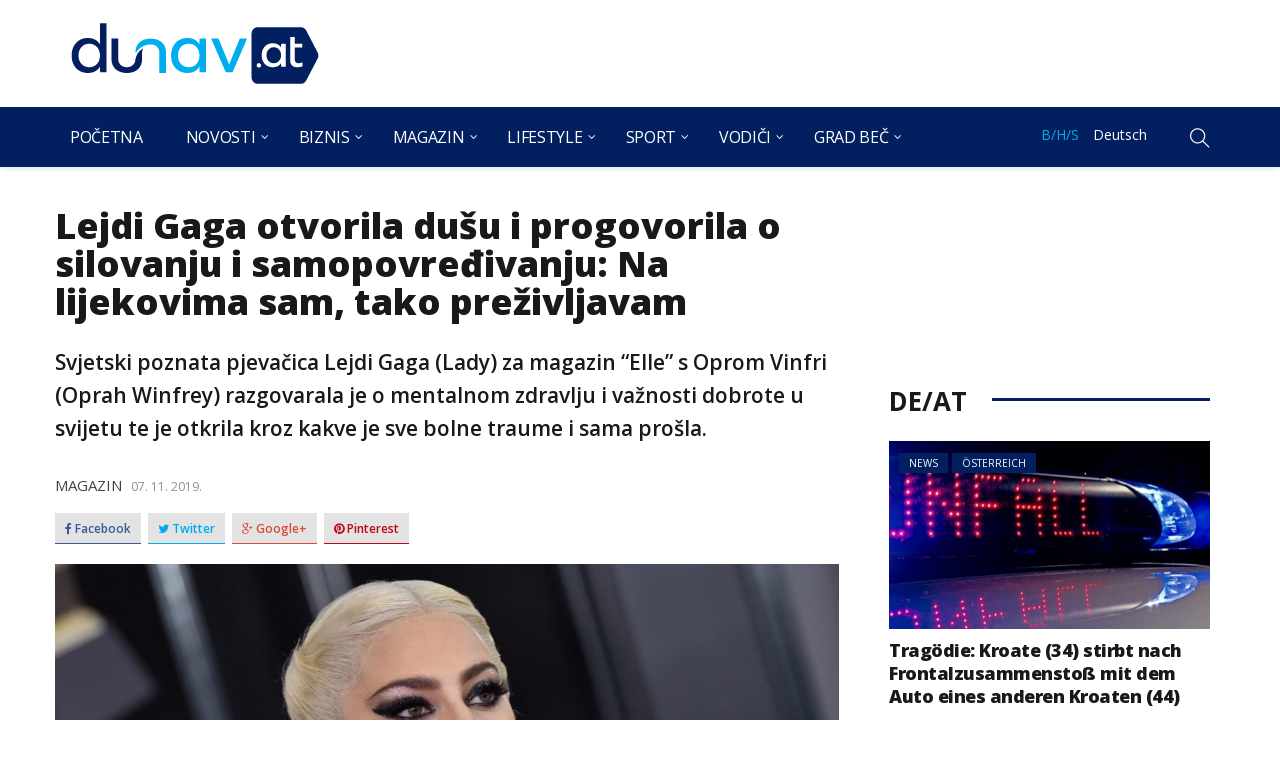

--- FILE ---
content_type: text/html; charset=UTF-8
request_url: https://dunav.at/lejdi-gaga-otvorila-dusu-i-progovorila-o-silovanju-i-samopovredjivanju-na-lijekovima-sam-tako-prezivljavam/
body_size: 31369
content:
<!DOCTYPE html>
<html dir="ltr" lang="bs-BA" prefix="og: https://ogp.me/ns#">
<head>
    <meta charset="UTF-8">
    <meta name="viewport" content="width=device-width">
    <link rel="profile" href="https://gmpg.org/xfn/11" />
    <link rel="pingback" href="https://dunav.at/xmlrpc.php">
    <title>Lejdi Gaga otvorila dušu i progovorila o silovanju i samopovređivanju: Na lijekovima sam, tako preživljavam | Dunav.at</title>

		<!-- All in One SEO 4.4.6 - aioseo.com -->
		<meta name="robots" content="max-image-preview:large" />
		<link rel="canonical" href="https://dunav.at/lejdi-gaga-otvorila-dusu-i-progovorila-o-silovanju-i-samopovredjivanju-na-lijekovima-sam-tako-prezivljavam/" />
		<meta name="generator" content="All in One SEO (AIOSEO) 4.4.6" />
		<meta property="og:locale" content="bs_BA" />
		<meta property="og:site_name" content="Dunav" />
		<meta property="og:type" content="article" />
		<meta property="og:title" content="Lejdi Gaga otvorila dušu i progovorila o silovanju i samopovređivanju: Na lijekovima sam, tako preživljavam | Dunav.at" />
		<meta property="og:url" content="https://dunav.at/lejdi-gaga-otvorila-dusu-i-progovorila-o-silovanju-i-samopovredjivanju-na-lijekovima-sam-tako-prezivljavam/" />
		<meta property="og:image" content="https://dunav.at/wp-content/uploads/2019/11/lady-gaga.jpg" />
		<meta property="og:image:secure_url" content="https://dunav.at/wp-content/uploads/2019/11/lady-gaga.jpg" />
		<meta property="og:image:width" content="1005" />
		<meta property="og:image:height" content="635" />
		<meta property="article:published_time" content="2019-11-07T12:01:12+00:00" />
		<meta property="article:modified_time" content="2019-11-07T12:01:12+00:00" />
		<meta name="twitter:card" content="summary" />
		<meta name="twitter:title" content="Lejdi Gaga otvorila dušu i progovorila o silovanju i samopovređivanju: Na lijekovima sam, tako preživljavam | Dunav.at" />
		<meta name="twitter:image" content="https://dunav.at/wp-content/uploads/2019/11/lady-gaga.jpg" />
		<meta name="google" content="nositelinkssearchbox" />
		<script type="application/ld+json" class="aioseo-schema">
			{"@context":"https:\/\/schema.org","@graph":[{"@type":"Article","@id":"https:\/\/dunav.at\/lejdi-gaga-otvorila-dusu-i-progovorila-o-silovanju-i-samopovredjivanju-na-lijekovima-sam-tako-prezivljavam\/#article","name":"Lejdi Gaga otvorila du\u0161u i progovorila o silovanju i samopovre\u0111ivanju: Na lijekovima sam, tako pre\u017eivljavam | Dunav.at","headline":"Lejdi Gaga otvorila du\u0161u i progovorila o silovanju i samopovre\u0111ivanju: Na lijekovima sam, tako pre\u017eivljavam","author":{"@id":"https:\/\/dunav.at\/author\/ema\/#author"},"publisher":{"@id":"https:\/\/dunav.at\/#organization"},"image":{"@type":"ImageObject","url":"https:\/\/dunav.at\/wp-content\/uploads\/2019\/11\/lady-gaga.jpg","width":1005,"height":635},"datePublished":"2019-11-07T12:01:12+01:00","dateModified":"2019-11-07T12:01:12+01:00","inLanguage":"bs-BA","mainEntityOfPage":{"@id":"https:\/\/dunav.at\/lejdi-gaga-otvorila-dusu-i-progovorila-o-silovanju-i-samopovredjivanju-na-lijekovima-sam-tako-prezivljavam\/#webpage"},"isPartOf":{"@id":"https:\/\/dunav.at\/lejdi-gaga-otvorila-dusu-i-progovorila-o-silovanju-i-samopovredjivanju-na-lijekovima-sam-tako-prezivljavam\/#webpage"},"articleSection":"Magazin, Showbiz, B\/H\/S"},{"@type":"BreadcrumbList","@id":"https:\/\/dunav.at\/lejdi-gaga-otvorila-dusu-i-progovorila-o-silovanju-i-samopovredjivanju-na-lijekovima-sam-tako-prezivljavam\/#breadcrumblist","itemListElement":[{"@type":"ListItem","@id":"https:\/\/dunav.at\/#listItem","position":1,"item":{"@type":"WebPage","@id":"https:\/\/dunav.at\/","name":"Home","url":"https:\/\/dunav.at\/"},"nextItem":"https:\/\/dunav.at\/lejdi-gaga-otvorila-dusu-i-progovorila-o-silovanju-i-samopovredjivanju-na-lijekovima-sam-tako-prezivljavam\/#listItem"},{"@type":"ListItem","@id":"https:\/\/dunav.at\/lejdi-gaga-otvorila-dusu-i-progovorila-o-silovanju-i-samopovredjivanju-na-lijekovima-sam-tako-prezivljavam\/#listItem","position":2,"item":{"@type":"WebPage","@id":"https:\/\/dunav.at\/lejdi-gaga-otvorila-dusu-i-progovorila-o-silovanju-i-samopovredjivanju-na-lijekovima-sam-tako-prezivljavam\/","name":"Lejdi Gaga otvorila du\u0161u i progovorila o silovanju i samopovre\u0111ivanju: Na lijekovima sam, tako pre\u017eivljavam","url":"https:\/\/dunav.at\/lejdi-gaga-otvorila-dusu-i-progovorila-o-silovanju-i-samopovredjivanju-na-lijekovima-sam-tako-prezivljavam\/"},"previousItem":"https:\/\/dunav.at\/#listItem"}]},{"@type":"Organization","@id":"https:\/\/dunav.at\/#organization","name":"Dunav.at","url":"https:\/\/dunav.at\/"},{"@type":"Person","@id":"https:\/\/dunav.at\/author\/ema\/#author","url":"https:\/\/dunav.at\/author\/ema\/","name":"Ema","image":{"@type":"ImageObject","@id":"https:\/\/dunav.at\/lejdi-gaga-otvorila-dusu-i-progovorila-o-silovanju-i-samopovredjivanju-na-lijekovima-sam-tako-prezivljavam\/#authorImage","url":"https:\/\/secure.gravatar.com\/avatar\/606d049c836047ab2c26c94e71bb4fbc?s=96&d=mm&r=g","width":96,"height":96,"caption":"Ema"}},{"@type":"WebPage","@id":"https:\/\/dunav.at\/lejdi-gaga-otvorila-dusu-i-progovorila-o-silovanju-i-samopovredjivanju-na-lijekovima-sam-tako-prezivljavam\/#webpage","url":"https:\/\/dunav.at\/lejdi-gaga-otvorila-dusu-i-progovorila-o-silovanju-i-samopovredjivanju-na-lijekovima-sam-tako-prezivljavam\/","name":"Lejdi Gaga otvorila du\u0161u i progovorila o silovanju i samopovre\u0111ivanju: Na lijekovima sam, tako pre\u017eivljavam | Dunav.at","inLanguage":"bs-BA","isPartOf":{"@id":"https:\/\/dunav.at\/#website"},"breadcrumb":{"@id":"https:\/\/dunav.at\/lejdi-gaga-otvorila-dusu-i-progovorila-o-silovanju-i-samopovredjivanju-na-lijekovima-sam-tako-prezivljavam\/#breadcrumblist"},"author":{"@id":"https:\/\/dunav.at\/author\/ema\/#author"},"creator":{"@id":"https:\/\/dunav.at\/author\/ema\/#author"},"image":{"@type":"ImageObject","url":"https:\/\/dunav.at\/wp-content\/uploads\/2019\/11\/lady-gaga.jpg","@id":"https:\/\/dunav.at\/#mainImage","width":1005,"height":635},"primaryImageOfPage":{"@id":"https:\/\/dunav.at\/lejdi-gaga-otvorila-dusu-i-progovorila-o-silovanju-i-samopovredjivanju-na-lijekovima-sam-tako-prezivljavam\/#mainImage"},"datePublished":"2019-11-07T12:01:12+01:00","dateModified":"2019-11-07T12:01:12+01:00"},{"@type":"WebSite","@id":"https:\/\/dunav.at\/#website","url":"https:\/\/dunav.at\/","name":"Dunav.at","inLanguage":"bs-BA","publisher":{"@id":"https:\/\/dunav.at\/#organization"}}]}
		</script>
		<!-- All in One SEO -->

<link rel="alternate" type="application/rss+xml" title="Dunav.at &raquo; novosti" href="https://dunav.at/feed/" />
<link rel="alternate" type="application/rss+xml" title="Dunav.at &raquo;  novosti o komentarima" href="https://dunav.at/comments/feed/" />
<link rel="alternate" type="application/rss+xml" title="Dunav.at &raquo; Lejdi Gaga otvorila dušu i progovorila o silovanju i samopovređivanju: Na lijekovima sam, tako preživljavam novosti o komentarima" href="https://dunav.at/lejdi-gaga-otvorila-dusu-i-progovorila-o-silovanju-i-samopovredjivanju-na-lijekovima-sam-tako-prezivljavam/feed/" />
<script type="text/javascript">
window._wpemojiSettings = {"baseUrl":"https:\/\/s.w.org\/images\/core\/emoji\/14.0.0\/72x72\/","ext":".png","svgUrl":"https:\/\/s.w.org\/images\/core\/emoji\/14.0.0\/svg\/","svgExt":".svg","source":{"concatemoji":"https:\/\/dunav.at\/wp-includes\/js\/wp-emoji-release.min.js?ver=6.3.7"}};
/*! This file is auto-generated */
!function(i,n){var o,s,e;function c(e){try{var t={supportTests:e,timestamp:(new Date).valueOf()};sessionStorage.setItem(o,JSON.stringify(t))}catch(e){}}function p(e,t,n){e.clearRect(0,0,e.canvas.width,e.canvas.height),e.fillText(t,0,0);var t=new Uint32Array(e.getImageData(0,0,e.canvas.width,e.canvas.height).data),r=(e.clearRect(0,0,e.canvas.width,e.canvas.height),e.fillText(n,0,0),new Uint32Array(e.getImageData(0,0,e.canvas.width,e.canvas.height).data));return t.every(function(e,t){return e===r[t]})}function u(e,t,n){switch(t){case"flag":return n(e,"\ud83c\udff3\ufe0f\u200d\u26a7\ufe0f","\ud83c\udff3\ufe0f\u200b\u26a7\ufe0f")?!1:!n(e,"\ud83c\uddfa\ud83c\uddf3","\ud83c\uddfa\u200b\ud83c\uddf3")&&!n(e,"\ud83c\udff4\udb40\udc67\udb40\udc62\udb40\udc65\udb40\udc6e\udb40\udc67\udb40\udc7f","\ud83c\udff4\u200b\udb40\udc67\u200b\udb40\udc62\u200b\udb40\udc65\u200b\udb40\udc6e\u200b\udb40\udc67\u200b\udb40\udc7f");case"emoji":return!n(e,"\ud83e\udef1\ud83c\udffb\u200d\ud83e\udef2\ud83c\udfff","\ud83e\udef1\ud83c\udffb\u200b\ud83e\udef2\ud83c\udfff")}return!1}function f(e,t,n){var r="undefined"!=typeof WorkerGlobalScope&&self instanceof WorkerGlobalScope?new OffscreenCanvas(300,150):i.createElement("canvas"),a=r.getContext("2d",{willReadFrequently:!0}),o=(a.textBaseline="top",a.font="600 32px Arial",{});return e.forEach(function(e){o[e]=t(a,e,n)}),o}function t(e){var t=i.createElement("script");t.src=e,t.defer=!0,i.head.appendChild(t)}"undefined"!=typeof Promise&&(o="wpEmojiSettingsSupports",s=["flag","emoji"],n.supports={everything:!0,everythingExceptFlag:!0},e=new Promise(function(e){i.addEventListener("DOMContentLoaded",e,{once:!0})}),new Promise(function(t){var n=function(){try{var e=JSON.parse(sessionStorage.getItem(o));if("object"==typeof e&&"number"==typeof e.timestamp&&(new Date).valueOf()<e.timestamp+604800&&"object"==typeof e.supportTests)return e.supportTests}catch(e){}return null}();if(!n){if("undefined"!=typeof Worker&&"undefined"!=typeof OffscreenCanvas&&"undefined"!=typeof URL&&URL.createObjectURL&&"undefined"!=typeof Blob)try{var e="postMessage("+f.toString()+"("+[JSON.stringify(s),u.toString(),p.toString()].join(",")+"));",r=new Blob([e],{type:"text/javascript"}),a=new Worker(URL.createObjectURL(r),{name:"wpTestEmojiSupports"});return void(a.onmessage=function(e){c(n=e.data),a.terminate(),t(n)})}catch(e){}c(n=f(s,u,p))}t(n)}).then(function(e){for(var t in e)n.supports[t]=e[t],n.supports.everything=n.supports.everything&&n.supports[t],"flag"!==t&&(n.supports.everythingExceptFlag=n.supports.everythingExceptFlag&&n.supports[t]);n.supports.everythingExceptFlag=n.supports.everythingExceptFlag&&!n.supports.flag,n.DOMReady=!1,n.readyCallback=function(){n.DOMReady=!0}}).then(function(){return e}).then(function(){var e;n.supports.everything||(n.readyCallback(),(e=n.source||{}).concatemoji?t(e.concatemoji):e.wpemoji&&e.twemoji&&(t(e.twemoji),t(e.wpemoji)))}))}((window,document),window._wpemojiSettings);
</script>
<style type="text/css">
img.wp-smiley,
img.emoji {
	display: inline !important;
	border: none !important;
	box-shadow: none !important;
	height: 1em !important;
	width: 1em !important;
	margin: 0 0.07em !important;
	vertical-align: -0.1em !important;
	background: none !important;
	padding: 0 !important;
}
</style>
	<link rel='stylesheet' id='wp-block-library-css' href='https://dunav.at/wp-includes/css/dist/block-library/style.min.css?ver=6.3.7' type='text/css' media='all' />
<style id='classic-theme-styles-inline-css' type='text/css'>
/*! This file is auto-generated */
.wp-block-button__link{color:#fff;background-color:#32373c;border-radius:9999px;box-shadow:none;text-decoration:none;padding:calc(.667em + 2px) calc(1.333em + 2px);font-size:1.125em}.wp-block-file__button{background:#32373c;color:#fff;text-decoration:none}
</style>
<style id='global-styles-inline-css' type='text/css'>
body{--wp--preset--color--black: #000000;--wp--preset--color--cyan-bluish-gray: #abb8c3;--wp--preset--color--white: #ffffff;--wp--preset--color--pale-pink: #f78da7;--wp--preset--color--vivid-red: #cf2e2e;--wp--preset--color--luminous-vivid-orange: #ff6900;--wp--preset--color--luminous-vivid-amber: #fcb900;--wp--preset--color--light-green-cyan: #7bdcb5;--wp--preset--color--vivid-green-cyan: #00d084;--wp--preset--color--pale-cyan-blue: #8ed1fc;--wp--preset--color--vivid-cyan-blue: #0693e3;--wp--preset--color--vivid-purple: #9b51e0;--wp--preset--gradient--vivid-cyan-blue-to-vivid-purple: linear-gradient(135deg,rgba(6,147,227,1) 0%,rgb(155,81,224) 100%);--wp--preset--gradient--light-green-cyan-to-vivid-green-cyan: linear-gradient(135deg,rgb(122,220,180) 0%,rgb(0,208,130) 100%);--wp--preset--gradient--luminous-vivid-amber-to-luminous-vivid-orange: linear-gradient(135deg,rgba(252,185,0,1) 0%,rgba(255,105,0,1) 100%);--wp--preset--gradient--luminous-vivid-orange-to-vivid-red: linear-gradient(135deg,rgba(255,105,0,1) 0%,rgb(207,46,46) 100%);--wp--preset--gradient--very-light-gray-to-cyan-bluish-gray: linear-gradient(135deg,rgb(238,238,238) 0%,rgb(169,184,195) 100%);--wp--preset--gradient--cool-to-warm-spectrum: linear-gradient(135deg,rgb(74,234,220) 0%,rgb(151,120,209) 20%,rgb(207,42,186) 40%,rgb(238,44,130) 60%,rgb(251,105,98) 80%,rgb(254,248,76) 100%);--wp--preset--gradient--blush-light-purple: linear-gradient(135deg,rgb(255,206,236) 0%,rgb(152,150,240) 100%);--wp--preset--gradient--blush-bordeaux: linear-gradient(135deg,rgb(254,205,165) 0%,rgb(254,45,45) 50%,rgb(107,0,62) 100%);--wp--preset--gradient--luminous-dusk: linear-gradient(135deg,rgb(255,203,112) 0%,rgb(199,81,192) 50%,rgb(65,88,208) 100%);--wp--preset--gradient--pale-ocean: linear-gradient(135deg,rgb(255,245,203) 0%,rgb(182,227,212) 50%,rgb(51,167,181) 100%);--wp--preset--gradient--electric-grass: linear-gradient(135deg,rgb(202,248,128) 0%,rgb(113,206,126) 100%);--wp--preset--gradient--midnight: linear-gradient(135deg,rgb(2,3,129) 0%,rgb(40,116,252) 100%);--wp--preset--font-size--small: 13px;--wp--preset--font-size--medium: 20px;--wp--preset--font-size--large: 36px;--wp--preset--font-size--x-large: 42px;--wp--preset--spacing--20: 0.44rem;--wp--preset--spacing--30: 0.67rem;--wp--preset--spacing--40: 1rem;--wp--preset--spacing--50: 1.5rem;--wp--preset--spacing--60: 2.25rem;--wp--preset--spacing--70: 3.38rem;--wp--preset--spacing--80: 5.06rem;--wp--preset--shadow--natural: 6px 6px 9px rgba(0, 0, 0, 0.2);--wp--preset--shadow--deep: 12px 12px 50px rgba(0, 0, 0, 0.4);--wp--preset--shadow--sharp: 6px 6px 0px rgba(0, 0, 0, 0.2);--wp--preset--shadow--outlined: 6px 6px 0px -3px rgba(255, 255, 255, 1), 6px 6px rgba(0, 0, 0, 1);--wp--preset--shadow--crisp: 6px 6px 0px rgba(0, 0, 0, 1);}:where(.is-layout-flex){gap: 0.5em;}:where(.is-layout-grid){gap: 0.5em;}body .is-layout-flow > .alignleft{float: left;margin-inline-start: 0;margin-inline-end: 2em;}body .is-layout-flow > .alignright{float: right;margin-inline-start: 2em;margin-inline-end: 0;}body .is-layout-flow > .aligncenter{margin-left: auto !important;margin-right: auto !important;}body .is-layout-constrained > .alignleft{float: left;margin-inline-start: 0;margin-inline-end: 2em;}body .is-layout-constrained > .alignright{float: right;margin-inline-start: 2em;margin-inline-end: 0;}body .is-layout-constrained > .aligncenter{margin-left: auto !important;margin-right: auto !important;}body .is-layout-constrained > :where(:not(.alignleft):not(.alignright):not(.alignfull)){max-width: var(--wp--style--global--content-size);margin-left: auto !important;margin-right: auto !important;}body .is-layout-constrained > .alignwide{max-width: var(--wp--style--global--wide-size);}body .is-layout-flex{display: flex;}body .is-layout-flex{flex-wrap: wrap;align-items: center;}body .is-layout-flex > *{margin: 0;}body .is-layout-grid{display: grid;}body .is-layout-grid > *{margin: 0;}:where(.wp-block-columns.is-layout-flex){gap: 2em;}:where(.wp-block-columns.is-layout-grid){gap: 2em;}:where(.wp-block-post-template.is-layout-flex){gap: 1.25em;}:where(.wp-block-post-template.is-layout-grid){gap: 1.25em;}.has-black-color{color: var(--wp--preset--color--black) !important;}.has-cyan-bluish-gray-color{color: var(--wp--preset--color--cyan-bluish-gray) !important;}.has-white-color{color: var(--wp--preset--color--white) !important;}.has-pale-pink-color{color: var(--wp--preset--color--pale-pink) !important;}.has-vivid-red-color{color: var(--wp--preset--color--vivid-red) !important;}.has-luminous-vivid-orange-color{color: var(--wp--preset--color--luminous-vivid-orange) !important;}.has-luminous-vivid-amber-color{color: var(--wp--preset--color--luminous-vivid-amber) !important;}.has-light-green-cyan-color{color: var(--wp--preset--color--light-green-cyan) !important;}.has-vivid-green-cyan-color{color: var(--wp--preset--color--vivid-green-cyan) !important;}.has-pale-cyan-blue-color{color: var(--wp--preset--color--pale-cyan-blue) !important;}.has-vivid-cyan-blue-color{color: var(--wp--preset--color--vivid-cyan-blue) !important;}.has-vivid-purple-color{color: var(--wp--preset--color--vivid-purple) !important;}.has-black-background-color{background-color: var(--wp--preset--color--black) !important;}.has-cyan-bluish-gray-background-color{background-color: var(--wp--preset--color--cyan-bluish-gray) !important;}.has-white-background-color{background-color: var(--wp--preset--color--white) !important;}.has-pale-pink-background-color{background-color: var(--wp--preset--color--pale-pink) !important;}.has-vivid-red-background-color{background-color: var(--wp--preset--color--vivid-red) !important;}.has-luminous-vivid-orange-background-color{background-color: var(--wp--preset--color--luminous-vivid-orange) !important;}.has-luminous-vivid-amber-background-color{background-color: var(--wp--preset--color--luminous-vivid-amber) !important;}.has-light-green-cyan-background-color{background-color: var(--wp--preset--color--light-green-cyan) !important;}.has-vivid-green-cyan-background-color{background-color: var(--wp--preset--color--vivid-green-cyan) !important;}.has-pale-cyan-blue-background-color{background-color: var(--wp--preset--color--pale-cyan-blue) !important;}.has-vivid-cyan-blue-background-color{background-color: var(--wp--preset--color--vivid-cyan-blue) !important;}.has-vivid-purple-background-color{background-color: var(--wp--preset--color--vivid-purple) !important;}.has-black-border-color{border-color: var(--wp--preset--color--black) !important;}.has-cyan-bluish-gray-border-color{border-color: var(--wp--preset--color--cyan-bluish-gray) !important;}.has-white-border-color{border-color: var(--wp--preset--color--white) !important;}.has-pale-pink-border-color{border-color: var(--wp--preset--color--pale-pink) !important;}.has-vivid-red-border-color{border-color: var(--wp--preset--color--vivid-red) !important;}.has-luminous-vivid-orange-border-color{border-color: var(--wp--preset--color--luminous-vivid-orange) !important;}.has-luminous-vivid-amber-border-color{border-color: var(--wp--preset--color--luminous-vivid-amber) !important;}.has-light-green-cyan-border-color{border-color: var(--wp--preset--color--light-green-cyan) !important;}.has-vivid-green-cyan-border-color{border-color: var(--wp--preset--color--vivid-green-cyan) !important;}.has-pale-cyan-blue-border-color{border-color: var(--wp--preset--color--pale-cyan-blue) !important;}.has-vivid-cyan-blue-border-color{border-color: var(--wp--preset--color--vivid-cyan-blue) !important;}.has-vivid-purple-border-color{border-color: var(--wp--preset--color--vivid-purple) !important;}.has-vivid-cyan-blue-to-vivid-purple-gradient-background{background: var(--wp--preset--gradient--vivid-cyan-blue-to-vivid-purple) !important;}.has-light-green-cyan-to-vivid-green-cyan-gradient-background{background: var(--wp--preset--gradient--light-green-cyan-to-vivid-green-cyan) !important;}.has-luminous-vivid-amber-to-luminous-vivid-orange-gradient-background{background: var(--wp--preset--gradient--luminous-vivid-amber-to-luminous-vivid-orange) !important;}.has-luminous-vivid-orange-to-vivid-red-gradient-background{background: var(--wp--preset--gradient--luminous-vivid-orange-to-vivid-red) !important;}.has-very-light-gray-to-cyan-bluish-gray-gradient-background{background: var(--wp--preset--gradient--very-light-gray-to-cyan-bluish-gray) !important;}.has-cool-to-warm-spectrum-gradient-background{background: var(--wp--preset--gradient--cool-to-warm-spectrum) !important;}.has-blush-light-purple-gradient-background{background: var(--wp--preset--gradient--blush-light-purple) !important;}.has-blush-bordeaux-gradient-background{background: var(--wp--preset--gradient--blush-bordeaux) !important;}.has-luminous-dusk-gradient-background{background: var(--wp--preset--gradient--luminous-dusk) !important;}.has-pale-ocean-gradient-background{background: var(--wp--preset--gradient--pale-ocean) !important;}.has-electric-grass-gradient-background{background: var(--wp--preset--gradient--electric-grass) !important;}.has-midnight-gradient-background{background: var(--wp--preset--gradient--midnight) !important;}.has-small-font-size{font-size: var(--wp--preset--font-size--small) !important;}.has-medium-font-size{font-size: var(--wp--preset--font-size--medium) !important;}.has-large-font-size{font-size: var(--wp--preset--font-size--large) !important;}.has-x-large-font-size{font-size: var(--wp--preset--font-size--x-large) !important;}
.wp-block-navigation a:where(:not(.wp-element-button)){color: inherit;}
:where(.wp-block-post-template.is-layout-flex){gap: 1.25em;}:where(.wp-block-post-template.is-layout-grid){gap: 1.25em;}
:where(.wp-block-columns.is-layout-flex){gap: 2em;}:where(.wp-block-columns.is-layout-grid){gap: 2em;}
.wp-block-pullquote{font-size: 1.5em;line-height: 1.6;}
</style>
<link rel='stylesheet' id='responsive-lightbox-tosrus-css' href='https://dunav.at/wp-content/plugins/responsive-lightbox/assets/tosrus/jquery.tosrus.min.css?ver=2.4.5' type='text/css' media='all' />
<link rel='stylesheet' id='core-front-css' href='https://dunav.at/wp-content/plugins/theme-core/assets/css/na-core-front.css?ver=1.0' type='text/css' media='all' />
<link rel='stylesheet' id='ez-toc-css' href='https://dunav.at/wp-content/plugins/easy-table-of-contents/assets/css/screen.min.css?ver=2.0.55' type='text/css' media='all' />
<style id='ez-toc-inline-css' type='text/css'>
div#ez-toc-container .ez-toc-title {font-size: 120%;}div#ez-toc-container .ez-toc-title {font-weight: 500;}div#ez-toc-container ul li {font-size: 95%;}div#ez-toc-container nav ul ul li ul li {font-size: %!important;}div#ez-toc-container {width: 50%;}
.ez-toc-container-direction {direction: ltr;}.ez-toc-counter ul{counter-reset: item ;}.ez-toc-counter nav ul li a::before {content: counters(item, ".", decimal) ". ";display: inline-block;counter-increment: item;flex-grow: 0;flex-shrink: 0;margin-right: .2em; float: left; }.ez-toc-widget-direction {direction: ltr;}.ez-toc-widget-container ul{counter-reset: item ;}.ez-toc-widget-container nav ul li a::before {content: counters(item, ".", decimal) ". ";display: inline-block;counter-increment: item;flex-grow: 0;flex-shrink: 0;margin-right: .2em; float: left; }
</style>
<link rel='stylesheet' id='bootstrap-css' href='https://dunav.at/wp-content/themes/dunav/assets/css/bootstrap.min.css?ver=3.0.2' type='text/css' media='all' />
<link rel='stylesheet' id='font-awesome-css' href='https://dunav.at/wp-content/themes/dunav/assets/css/font-awesome.min.css?ver=4.6.3' type='text/css' media='all' />
<link rel='stylesheet' id='themify-icons-css' href='https://dunav.at/wp-content/themes/dunav/assets/css/themify-icons.css' type='text/css' media='all' />
<link rel='stylesheet' id='redmag-main-css' href='https://dunav.at/wp-content/themes/dunav/style.css' type='text/css' media='all' />
<link rel='stylesheet' id='redmag-css-css' href='https://dunav.at/wp-content/themes/dunav/assets/css/style-default.min.css?ver=6.3.7' type='text/css' media='all' />
<style id='redmag-css-inline-css' type='text/css'>

		/* Custom  color title  */
        #na-footer,#na-footer .footer-bottom,#na-footer .footer-center
		{
		    background:#000311;
		}

	

        .btn-outline .badge,
        .btn-inverse,
        .btn-inverse:hover, .btn-inverse:focus, .btn-inverse:active, .btn-inverse.active,
        .open .btn-inverse.dropdown-toggle,
        .btn-inverse.disabled, .btn-inverse.disabled:hover, .btn-inverse.disabled:focus, .btn-inverse.disabled:active, .btn-inverse.disabled.active, .btn-inverse[disabled], .btn-inverse[disabled]:hover, .btn-inverse[disabled]:focus, .btn-inverse[disabled]:active, .btn-inverse[disabled].active, fieldset[disabled] .btn-inverse, fieldset[disabled] .btn-inverse:hover, fieldset[disabled] .btn-inverse:focus, fieldset[disabled] .btn-inverse:active, fieldset[disabled] .btn-inverse.active,
        .btn-varian,
        .open .button.dropdown-toggle,
        .button.single_add_to_cart_button:hover, .button.single_add_to_cart_button:focus, .button.single_add_to_cart_button:active, .button.single_add_to_cart_button.active ,
        .page-content .vc_btn3.vc_btn3-style-custom ,
        .page-content .vc_btn3.vc_btn3-style-custom:hover, .page-content .vc_btn3.vc_btn3-style-custom:focus, .page-content .vc_btn3.vc_btn3-style-custom:active, .page-content .vc_btn3.vc_btn3-style-custom.active ,
        .add_to_cart_button .badge, .button.product_type_simple .badge ,
        .added_to_cart .badge,
        #loadmore-button:hover,
        .yith-wcwl-wishlistexistsbrowse a:after ,
        .quick-view a ,
        .btn-checkout ,
        .btn-order,
        .slick-prev:hover,
        .slick-next:hover,
        .na-cart .icon-cart .mini-cart-items,
        #cart-panel-loader > *:before,
        #calendar_wrap #today ,
        .expand-icon:hover::after, .expand-icon:hover::before,
        .redmag_icon:hover .redmag_icon-bar,
        .scrollup:hover,
        .product-image.loading::before,
        .widget_layered_nav ul li.chosen > a:before, .widget_layered_nav_filters ul li.chosen > a:before,
        .widget_layered_nav ul li a:hover:before, .widget_layered_nav_filters ul li a:hover:before,
        .onsale,
        .list-view .add_to_cart_button,
        .list-view .add_to_cart_button:hover, .list-view .add_to_cart_button:focus,
        .product-detail-wrap .product-nav .fa:hover,
        .variations_form.cart .att_label:hover, .variations_form.cart .att_label.selected,
        .blog-recent-post .na-grid .bg_gradients > a ,
        .box-list .link-more a:hover,
        .post-format .ti-control-play:hover, .post-format .ti-camera:hover, .post-format .ti-headphone:hover, .post-format .ti-quote-left:hover,
        .tags a:hover,
        div.affect-border:before, div.affect-border:after,
        div.affect-border-inner:before,
        div.affect-border-inner:after,
        .nano > .nano-pane > .nano-slider,
        .btn-primary,.btn-primary:hover,
        .post-tran .post-cat a,.post-cat a:before,
        .btn-variant:hover, .btn-variant:focus, .btn-variant:active, .btn-variant.active,
        .btn-read:hover,
        .box-videos .video-horizontal .slick-prev,
        .box-videos .video-horizontal .slick-next,
        .post-cat a,
        .newsletters .btn-newsletter:hover,
        .box-title::after,
        .sidebar .widget_tabs_post .widget-title li.active a:after,
        button, html input[type="button"], input[type="reset"], input[type="submit"],
        input[type="submit"]:hover, input[type="submit"]:focus, input[type="submit"]:active,
        .box-title::before,
        .newsletters .btn-newsletter
        {
            background-color: #02205f;
        }

        .link:hover,
        a:hover, a:focus,
        .tags-list a:hover, .tagcloud a:hover,
        .btn-outline,
        .btn-outline:hover, .btn-outline:focus, .btn-outline:active, .btn-outline.active,
        .open .btn-outline.dropdown-toggle,
        .btn-inverse .badge,
        .btn-variant .badge,
        .add_to_cart_button, .button.product_type_simple,
        .add_to_cart_button:hover, .add_to_cart_button:focus, .add_to_cart_button:active, .add_to_cart_button.active, .button.product_type_simple:hover, .button.product_type_simple:focus, .button.product_type_simple:active, .button.product_type_simple.active,
        .open .add_to_cart_button.dropdown-toggle, .open .button.product_type_simple.dropdown-toggle,
        .added_to_cart,
        .added_to_cart:hover, .added_to_cart:focus, .added_to_cart:active, .added_to_cart.active,
        .open .added_to_cart.dropdown-toggle,
        .nav-tabs > li.active > a ,
        .nav-tabs > li.active > a, .nav-tabs > li.active > a:hover, .nav-tabs > li.active > a:focus,
        .na-filter-wrap #na-filter .widget .na-ajax-load a:hover ,
        .na-filter-wrap .chosen,
        .na-filter-wrap .na-remove-attribute,
        .btn-mini-search:hover,
        #na-menu-primary ul.mega-menu > li > a:hover, #na-menu-primary ul.mega-menu > li > a:focus,
        #na-menu-primary ul.mega-menu > li[class*="mega-current-"] > a,
        #na-menu-primary ul.mega-menu > li[class*="mega-current-"] > a:before,
        #na-menu-primary ul > li:hover[class*="-has-children"] > a:before ,
        #na-menu-primary ul > li > a:hover, #na-menu-primary ul > li > a:focus,
        #na-menu-primary ul > li > ul li[class*="-has-children"]:hover:after,
        #na-menu-primary .product-details a:hover ,
        #na-top-navbar #language-switch ul > li span:hover,
        .currency_switcher .woocommerce-currency-switcher-form .dd-selected-text:hover, .currency_switcher .woocommerce-currency-switcher-form .dd-option-text:hover,
        #cart-panel-loader > *:before,
        .cart-header .close:hover ,
        .woocommerce-tabs li.resp-tab-item.active,
        .woocommerce-tabs li.resp-tab-item.active a ,
        .woocommerce-tabs .resp-tabs-list li a:hover,
        .alert a,
        .share-links .count-share:hover ,
        .share-links .count-share i,
        #sb_instagram #sbi_load .fa, #sb_instagram .sbi_follow_btn .fa,
        .menu-drawer #na-menu-primary ul.mega-menu > li > a:hover,
        .menu-vertical #na-menu-primary ul.mega-menu > li > a:hover,
        .sidebar a:hover,
        .sidebar ul li.current-cat > a,
        .sidebar #recentcomments li > a,
        #na-footer .footer-bottom .coppy-right a:hover ,
        .page-cart .product-name a,
        .contact .fa,
        .woocommerce-thankyou-order-received:before,
        .woocommerce #content table.wishlist_table.cart a.remove:hover,
        #redmag-quickview .price,
        .product-image.loading::after,
        .product-image.loading::before ,
        .is-active > a,
        #redmag-top-navbar a:hover, #redmag-top-navbar a:focus ,
        #redmag-top-navbar .topbar-left a:hover,
        #na-footer ul li a:hover ,
        .widget_layered_nav ul li.chosen, .widget_layered_nav_filters ul li.chosen,
        .widget_layered_nav ul li.chosen > a, .widget_layered_nav_filters ul li.chosen > a,
        .widget_layered_nav ul li:hover .count, .widget_layered_nav_filters ul li:hover .count ,
        .widget.recent_blog .entry-title a:hover,
        .name a:hover ,
        .price,
        .price ins,
        .list-view .price,
        .product-detail-wrap .price,
        .product-detail-wrap .product_meta > * span:hover, .product-detail-wrap .product_meta > * a:hover,
        .cart .quantity .input-group-addon:hover ,
        .woocommerce-tabs #reviews .bypostauthor .comment-text .meta > strong,
        .sidebar .widget_tabs_post .widget-title li.active a,
        .sidebar .widget_tabs_post .widget-title li a:hover, .sidebar .widget_tabs_post .widget-title li a:focus, .sidebar .widget_tabs_post .widget-title li a:active ,
        .widget.about .redmag-social-icon a:hover,
        .widget-product .group-title .link-cat:hover,
        .post-list .entry-header .posted-on a:hover,
        .post-list .author strong:hover,
        .box-list .name-category,
        .box-list .name-category > a,
        .post-cat ,
        .entry-title > a:hover,
        .entry-avatar .author-title,
        .entry-avatar .author-link,
        .post-comment .fa,
        #comments .text-user > a,
        .post-related .author-link:hover,
        .item-related .post-title > a:hover ,
        .entry_pagination .pagination .fa,
        .entry_pagination .pagination .page-numbers:hover .fa ,
        .entry_pagination .page-numbers i,
        .entry_pagination .page-numbers:hover ,
        .entry_pagination .page-numbers .btn-next,
        .entry-content a,
        .pagination .current,.post-list .article-meta a:hover,.pagination .nav-links a:hover,
        .post-grid .article-meta a:hover,
        .wrapper-filter li.active .cat-item,
        .article-meta a:hover,
        #na-menu-primary ul > li.current-menu-item > a,
        .post-tran .entry-title a:hover,
        #na-menu-primary ul > li.current-menu-item[class*="-has-children"] > a:before,
        .posted-on:hover i,
        #na-menu-primary ul > li.current-menu-item:hover > a, #na-menu-primary ul > li.current-menu-item:focus > a,
        .video-trans .entry-title a:hover,
        .button:hover, .button:focus, .button:active, .button.active,
        .sidebar .widget_tabs_post .widget-title li.active a:hover, .sidebar .widget_tabs_post .widget-title li.active a:focus, .sidebar .widget_tabs_post .widget-title li.active a:active,
        .byline:hover i,
        .cat_readmore,a:hover, a:focus,
        .cat_readmore:after,
        .entry-meta a:hover,
        .box-videos .video-carousel .slick-dots li.slick-active button::before, .box-videos .video-carousel .slick-dots li:hover button::before,
        .box-videos .title-right a,
        .entry_pagination .pagination .page-numbers:hover .fa, .entry_pagination .pagination .page-numbers:hover span
        {
          color: #02205f;
        }

       .btn-outline,
        .btn-outline:hover, .btn-outline:focus, .btn-outline:active, .btn-outline.active,
        .open .btn-outline.dropdown-toggle,
        .btn-outline.disabled, .btn-outline.disabled:hover, .btn-outline.disabled:focus, .btn-outline.disabled:active, .btn-outline.disabled.active, .btn-outline[disabled], .btn-outline[disabled]:hover, .btn-outline[disabled]:focus, .btn-outline[disabled]:active, .btn-outline[disabled].active, fieldset[disabled] .btn-outline, fieldset[disabled] .btn-outline:hover, fieldset[disabled] .btn-outline:focus, fieldset[disabled] .btn-outline:active, fieldset[disabled] .btn-outline.active,
        .btn-inverse,
        .btn-inverse:hover, .btn-inverse:focus, .btn-inverse:active, .btn-inverse.active,
        .open .btn-inverse.dropdown-toggle,.button.active ,
        .open .button.dropdown-toggle,
        .form-control:focus,
        .searchform .form-control:focus, .woocommerce-product-search .form-control:focus,
        .page-links span.page-numbers:hover ,
        .list-view .add_to_cart_button,
        .list-view .add_to_cart_button:hover, .list-view .add_to_cart_button:focus,
        #loadmore-button:hover,
        .button.single_add_to_cart_button:hover, .button.single_add_to_cart_button:focus, .button.single_add_to_cart_button:active, .button.single_add_to_cart_button.active,
        .page-content .vc_btn3.vc_btn3-style-custom,
        .page-content .vc_btn3.vc_btn3-style-custom:hover, .page-content .vc_btn3.vc_btn3-style-custom:focus, .page-content .vc_btn3.vc_btn3-style-custom:active, .page-content .vc_btn3.vc_btn3-style-custom.active,
        .btn-checkout ,
        .btn-order,
        .woocommerce-tabs li.resp-tab-item.active,
        .product-block.border:hover ,
        .variations_form.cart .att_img:hover > img, .variations_form.cart .att_img.selected > img,
        .post-format .ti-control-play:hover, .post-format .ti-camera:hover, .post-format .ti-headphone:hover, .post-format .ti-quote-left:hover,
        blockquote,.btn-primary,
        .btn-variant:hover, .btn-variant:focus, .btn-variant:active, .btn-variant.active,
        .btn-read:hover,
         .newsletters .btn-newsletter:hover,.button.active,
         input[type="submit"], input[type="submit"]:hover,
         .widget .widgettitle:before, .widget .widgettitle:after,
         .button.loading,
         .search-transition-wrap .searchform .input-group, .search-transition-wrap .woocommerce-product-search .input-group
        {
          border-color: #02205f;
        }
        .post-tran .post-cat a:hover{
            color:white;
        }

	
</style>
<script type='text/javascript' src='https://dunav.at/wp-includes/js/jquery/jquery.min.js?ver=3.7.0' id='jquery-core-js'></script>
<script type='text/javascript' src='https://dunav.at/wp-includes/js/jquery/jquery-migrate.min.js?ver=3.4.1' id='jquery-migrate-js'></script>
<script type='text/javascript' src='https://dunav.at/wp-content/plugins/responsive-lightbox/assets/tosrus/jquery.tosrus.min.js?ver=2.4.5' id='responsive-lightbox-tosrus-js'></script>
<script type='text/javascript' src='https://dunav.at/wp-includes/js/underscore.min.js?ver=1.13.4' id='underscore-js'></script>
<script type='text/javascript' src='https://dunav.at/wp-content/plugins/responsive-lightbox/assets/infinitescroll/infinite-scroll.pkgd.min.js?ver=6.3.7' id='responsive-lightbox-infinite-scroll-js'></script>
<script id="responsive-lightbox-js-before" type="text/javascript">
var rlArgs = {"script":"tosrus","selector":"lightbox","customEvents":"","activeGalleries":true,"effect":"slide","infinite":true,"keys":false,"autoplay":true,"pauseOnHover":false,"timeout":4000,"pagination":true,"paginationType":"thumbnails","closeOnClick":false,"woocommerce_gallery":false,"ajaxurl":"https:\/\/dunav.at\/wp-admin\/admin-ajax.php","nonce":"259c1529f9","preview":false,"postId":32037,"scriptExtension":false};
</script>
<script type='text/javascript' src='https://dunav.at/wp-content/plugins/responsive-lightbox/js/front.js?ver=2.4.5' id='responsive-lightbox-js'></script>
<script></script><link rel="https://api.w.org/" href="https://dunav.at/wp-json/" /><link rel="alternate" type="application/json" href="https://dunav.at/wp-json/wp/v2/posts/32037" /><link rel="EditURI" type="application/rsd+xml" title="RSD" href="https://dunav.at/xmlrpc.php?rsd" />
<meta name="generator" content="WordPress 6.3.7" />
<link rel='shortlink' href='https://dunav.at/?p=32037' />
<link rel="alternate" type="application/json+oembed" href="https://dunav.at/wp-json/oembed/1.0/embed?url=https%3A%2F%2Fdunav.at%2Flejdi-gaga-otvorila-dusu-i-progovorila-o-silovanju-i-samopovredjivanju-na-lijekovima-sam-tako-prezivljavam%2F" />
<link rel="alternate" type="text/xml+oembed" href="https://dunav.at/wp-json/oembed/1.0/embed?url=https%3A%2F%2Fdunav.at%2Flejdi-gaga-otvorila-dusu-i-progovorila-o-silovanju-i-samopovredjivanju-na-lijekovima-sam-tako-prezivljavam%2F&#038;format=xml" />

<script async src="//adserver.adape.io/www/delivery/asyncjs.php"></script>
    <meta property="fb:app_id" content="" />
        <meta property="fb:app_id" content="" />
<meta name="generator" content="Powered by WPBakery Page Builder - drag and drop page builder for WordPress."/>
<link rel="icon" href="https://dunav.at/wp-content/uploads/2018/03/cropped-Dunav-at-favicon-32x32.png" sizes="32x32" />
<link rel="icon" href="https://dunav.at/wp-content/uploads/2018/03/cropped-Dunav-at-favicon-192x192.png" sizes="192x192" />
<link rel="apple-touch-icon" href="https://dunav.at/wp-content/uploads/2018/03/cropped-Dunav-at-favicon-180x180.png" />
<meta name="msapplication-TileImage" content="https://dunav.at/wp-content/uploads/2018/03/cropped-Dunav-at-favicon-270x270.png" />
		<style type="text/css" id="wp-custom-css">
			#menu-item-59818 .sub-menu, #menu-item-59791 .sub-menu { 
	overflow-y:scroll; 
	height: 500px; 
}

@media (max-width: 767px) { 
	#menu-item-59818, #menu-item-59791 
	.sub-menu {height: 300px;
	}
}

@media (max-width: 1199px){
.slicknav_nav {
bottom:0; overflow-y: scroll; min-height: 102vh;
}}

.cat-cust-feat img {
	display:block;
	margin: 0 auto;
}

@media only screen and (max-width: 1199px) {
.searchform-mini .ti-search {
	color:#02205F!important;
		font-weight: bold;
}
}		</style>
		<noscript><style> .wpb_animate_when_almost_visible { opacity: 1; }</style></noscript>    <link href="https://fonts.googleapis.com/css?family=Open+Sans:300,400,600,700,800" rel="stylesheet">
	
	<script>(function(w,d,s,l,i){w[l]=w[l]||[];w[l].push({'gtm.start':
	new Date().getTime(),event:'gtm.js'});var f=d.getElementsByTagName(s)[0],
	j=d.createElement(s),dl=l!='dataLayer'?'&l='+l:'';j.async=true;j.src=
	'https://www.googletagmanager.com/gtm.js?id='+i+dl;f.parentNode.insertBefore(j,f);
	})(window,document,'script','dataLayer','GTM-M5THQZ6');
	</script>
    <script data-ad-client="ca-pub-5391901373771991" async src="https://pagead2.googlesyndication.com/pagead/js/adsbygoogle.js"></script>
</head>
<body class="post-template-default single single-post postid-32037 single-format-standard ima-sidebar wpb-js-composer js-comp-ver-7.0 vc_responsive">
<div id="fb-root"></div>
<script>(function(d, s, id) {
  var js, fjs = d.getElementsByTagName(s)[0];
  if (d.getElementById(id)) return;
  js = d.createElement(s); js.id = id;
  js.src = 'https://connect.facebook.net/en_US/sdk.js#xfbml=1&version=v2.12&appId=149172811760613&autoLogAppEvents=1';
  fjs.parentNode.insertBefore(js, fjs);
}(document, 'script', 'facebook-jssdk'));</script>
<noscript><iframe src="https://www.googletagmanager.com/ns.html?id=GTM-M5THQZ6"
height="0" width="0" style="display:none;visibility:hidden"></iframe></noscript>
<div id="page" class="wrapper site">
    <div class="canvas-overlay"></div>
     <div class="language mobile">
                                <ul>
                                    	<li class="lang-item lang-item-119 lang-item-bs current-lang lang-item-first"><a  lang="bs-BA" hreflang="bs-BA" href="https://dunav.at/lejdi-gaga-otvorila-dusu-i-progovorila-o-silovanju-i-samopovredjivanju-na-lijekovima-sam-tako-prezivljavam/">B/H/S</a></li>
	<li class="lang-item lang-item-229 lang-item-de no-translation"><a  lang="de-DE" hreflang="de-DE" href="https://dunav.at/de/">Deutsch</a></li>
                                </ul>

                            </div>
<header id="masthead" class="site-header header-left">
    <div id="redmag-header">
        <div class="header-inner">
            <div class="header-content-logo container">
                            <div class="site-logo" id="logo">
            <a href="https://dunav.at/" rel="home">
                                    <img src="https://dunav.at/wp-content/uploads/2018/03/Dunav-logo.png" alt="Dunav.at" />
                

            </a>
        </div>
                                        <div class="header-middle">
                        <div id="text-5" class="widget first widget_text">			<div class="textwidget">
</div>
		</div>                    </div>
            </div>
            <div class="header-content-right hidden-md hidden-lg">
                <div class="searchform-mini searchform-moblie hidden-md hidden-lg">
                    <button class="btn-mini-search"><i class="ti-search"></i></button>
                </div>
                <div class="searchform-wrap search-transition-wrap redmag-hidden">
                    <div class="search-transition-inner">
                        <form method="get"  class="searchform" action="https://dunav.at/">

    <div class="input-group">
        <input type="text" class="form-control" placeholder="Pretraga..." value="" name="s" />
        <span class="input-group-btn">
            <button class="btn btn-primary"><i class="ti-search"></i></button>
        </span>
    </div>

</form>                        <button class="btn-mini-close pull-right"><i class="ti-close"></i></button>
                    </div>
                </div>
            </div>
            <div class="header-content bar header-fixed">
                <div class="redmag-header-content container">
                    <!-- Menu-->
                    <div id="na-menu-primary" class="nav-menu clearfix">
                        <nav class="text-center na-menu-primary clearfix">
                            <ul id="menu-glavni-meni" class="nav navbar-nav na-menu mega-menu"><li id="menu-item-1135" class="menu-item menu-item-type-post_type menu-item-object-page menu-item-home menu-item-1135"><a href="https://dunav.at/">Početna</a></li>
<li id="menu-item-1255" class="menu-item menu-item-type-taxonomy menu-item-object-category menu-item-has-children menu-item-1255"><a href="https://dunav.at/novosti/">Novosti</a>
<ul class="sub-menu">
	<li id="menu-item-1303" class="menu-item menu-item-type-custom menu-item-object-custom menu-item-1303"><a href="https://dunav.at/novosti/">Sve novosti</a></li>
	<li id="menu-item-1259" class="menu-item menu-item-type-taxonomy menu-item-object-category menu-item-1259"><a href="https://dunav.at/novosti/regija/">Regija</a></li>
	<li id="menu-item-1256" class="menu-item menu-item-type-taxonomy menu-item-object-category menu-item-1256"><a href="https://dunav.at/novosti/austrija/">Austrija</a></li>
	<li id="menu-item-1260" class="menu-item menu-item-type-taxonomy menu-item-object-category menu-item-1260"><a href="https://dunav.at/novosti/svijet/">Svijet</a></li>
	<li id="menu-item-1257" class="menu-item menu-item-type-taxonomy menu-item-object-category menu-item-1257"><a href="https://dunav.at/novosti/crna-hronika/">Crna hronika</a></li>
	<li id="menu-item-1258" class="menu-item menu-item-type-taxonomy menu-item-object-category menu-item-1258"><a href="https://dunav.at/novosti/kolumne/">Kolumne</a></li>
	<li id="menu-item-4048" class="menu-item menu-item-type-taxonomy menu-item-object-category menu-item-4048"><a href="https://dunav.at/novosti/intervju/">Intervju</a></li>
</ul>
</li>
<li id="menu-item-1242" class="menu-item menu-item-type-taxonomy menu-item-object-category menu-item-has-children menu-item-1242"><a href="https://dunav.at/biznis/">Biznis</a>
<ul class="sub-menu">
	<li id="menu-item-1304" class="menu-item menu-item-type-custom menu-item-object-custom menu-item-1304"><a href="https://dunav.at/biznis/">Sve iz Biznisa</a></li>
	<li id="menu-item-1245" class="menu-item menu-item-type-taxonomy menu-item-object-category menu-item-1245"><a href="https://dunav.at/biznis/novac/">Novac</a></li>
	<li id="menu-item-1246" class="menu-item menu-item-type-taxonomy menu-item-object-category menu-item-1246"><a href="https://dunav.at/biznis/privreda/">Privreda</a></li>
	<li id="menu-item-1247" class="menu-item menu-item-type-taxonomy menu-item-object-category menu-item-1247"><a href="https://dunav.at/biznis/tehnologija/">Tehnologija</a></li>
	<li id="menu-item-1243" class="menu-item menu-item-type-taxonomy menu-item-object-category menu-item-1243"><a href="https://dunav.at/analize/">Analize</a></li>
	<li id="menu-item-1244" class="menu-item menu-item-type-taxonomy menu-item-object-category menu-item-1244"><a href="https://dunav.at/konferencije/">Konferencije</a></li>
</ul>
</li>
<li id="menu-item-1248" class="menu-item menu-item-type-taxonomy menu-item-object-category current-post-ancestor current-menu-parent current-post-parent menu-item-has-children menu-item-1248"><a href="https://dunav.at/magazin/">Magazin</a>
<ul class="sub-menu">
	<li id="menu-item-4049" class="menu-item menu-item-type-custom menu-item-object-custom menu-item-4049"><a href="https://dunav.at/magazin/">Sve iz magazina</a></li>
	<li id="menu-item-1249" class="menu-item menu-item-type-taxonomy menu-item-object-category menu-item-1249"><a href="https://dunav.at/magazin/film/">Film</a></li>
	<li id="menu-item-1252" class="menu-item menu-item-type-taxonomy menu-item-object-category menu-item-1252"><a href="https://dunav.at/magazin/muzika/">Muzika</a></li>
	<li id="menu-item-1253" class="menu-item menu-item-type-taxonomy menu-item-object-category current-post-ancestor current-menu-parent current-post-parent menu-item-1253"><a href="https://dunav.at/magazin/showbiz/">Showbiz</a></li>
	<li id="menu-item-4839" class="menu-item menu-item-type-taxonomy menu-item-object-category menu-item-4839"><a href="https://dunav.at/magazin/eventi/">Eventi</a></li>
	<li id="menu-item-4840" class="menu-item menu-item-type-taxonomy menu-item-object-category menu-item-4840"><a href="https://dunav.at/magazin/network/">Network</a></li>
	<li id="menu-item-14222" class="menu-item menu-item-type-taxonomy menu-item-object-category menu-item-14222"><a href="https://dunav.at/magazin/klubovi/">Klubovi</a></li>
</ul>
</li>
<li id="menu-item-4053" class="menu-item menu-item-type-taxonomy menu-item-object-category menu-item-has-children menu-item-4053"><a href="https://dunav.at/lifestyle/">Lifestyle</a>
<ul class="sub-menu">
	<li id="menu-item-4054" class="menu-item menu-item-type-taxonomy menu-item-object-category menu-item-4054"><a href="https://dunav.at/lifestyle/food-wine/">Food &#038; Wine</a></li>
	<li id="menu-item-4055" class="menu-item menu-item-type-taxonomy menu-item-object-category menu-item-4055"><a href="https://dunav.at/lifestyle/zdrav-zivot/">Zdrav život</a></li>
</ul>
</li>
<li id="menu-item-1261" class="menu-item menu-item-type-taxonomy menu-item-object-category menu-item-has-children menu-item-1261"><a href="https://dunav.at/sport/">Sport</a>
<ul class="sub-menu">
	<li id="menu-item-1306" class="menu-item menu-item-type-custom menu-item-object-custom menu-item-1306"><a href="https://dunav.at/sport/">Sve iz Sporta</a></li>
	<li id="menu-item-1262" class="menu-item menu-item-type-taxonomy menu-item-object-category menu-item-1262"><a href="https://dunav.at/sport/fudbal/">Fudbal</a></li>
	<li id="menu-item-1263" class="menu-item menu-item-type-taxonomy menu-item-object-category menu-item-1263"><a href="https://dunav.at/sport/kosarka/">Košarka</a></li>
	<li id="menu-item-1265" class="menu-item menu-item-type-taxonomy menu-item-object-category menu-item-1265"><a href="https://dunav.at/sport/tenis/">Tenis</a></li>
	<li id="menu-item-1264" class="menu-item menu-item-type-taxonomy menu-item-object-category menu-item-1264"><a href="https://dunav.at/sport/ostali-sportovi/">Ostali sportovi</a></li>
</ul>
</li>
<li id="menu-item-2836" class="menu-item menu-item-type-custom menu-item-object-custom menu-item-has-children menu-item-2836"><a href="#">Vodiči</a>
<ul class="sub-menu">
	<li id="menu-item-2860" class="menu-item menu-item-type-post_type menu-item-object-post menu-item-2860"><a href="https://dunav.at/studiranje-u-becu/">Studiranje u Beču</a></li>
	<li id="menu-item-3613" class="menu-item menu-item-type-post_type menu-item-object-post menu-item-3613"><a href="https://dunav.at/posao-u-becu/">Posao u Beču</a></li>
	<li id="menu-item-2838" class="menu-item menu-item-type-taxonomy menu-item-object-category menu-item-2838"><a href="https://dunav.at/turisticke-posjete/">Turističke posjete</a></li>
</ul>
</li>
<li id="menu-item-59818" class="menu-item menu-item-type-taxonomy menu-item-object-category menu-item-has-children menu-item-59818"><a href="https://dunav.at/grad-bec/">Grad Beč</a>
<ul class="sub-menu">
	<li id="menu-item-59825" class="menu-item menu-item-type-taxonomy menu-item-object-category menu-item-59825"><a href="https://dunav.at/grad-bec/gradonacelnik/">Gradonačelnik</a></li>
	<li id="menu-item-59819" class="menu-item menu-item-type-taxonomy menu-item-object-category menu-item-59819"><a href="https://dunav.at/grad-bec/alsergrund/">Alsergrund</a></li>
	<li id="menu-item-59820" class="menu-item menu-item-type-taxonomy menu-item-object-category menu-item-59820"><a href="https://dunav.at/grad-bec/brigittenau/">Brigittenau</a></li>
	<li id="menu-item-59821" class="menu-item menu-item-type-taxonomy menu-item-object-category menu-item-59821"><a href="https://dunav.at/grad-bec/dobling/">Döbling</a></li>
	<li id="menu-item-59822" class="menu-item menu-item-type-taxonomy menu-item-object-category menu-item-59822"><a href="https://dunav.at/grad-bec/donaustadt/">Donaustadt</a></li>
	<li id="menu-item-59823" class="menu-item menu-item-type-taxonomy menu-item-object-category menu-item-59823"><a href="https://dunav.at/grad-bec/favoriten/">Favoriten</a></li>
	<li id="menu-item-59824" class="menu-item menu-item-type-taxonomy menu-item-object-category menu-item-59824"><a href="https://dunav.at/grad-bec/floridsdorf/">Floridsdorf</a></li>
	<li id="menu-item-59826" class="menu-item menu-item-type-taxonomy menu-item-object-category menu-item-59826"><a href="https://dunav.at/grad-bec/hernals/">Hernals</a></li>
	<li id="menu-item-59827" class="menu-item menu-item-type-taxonomy menu-item-object-category menu-item-59827"><a href="https://dunav.at/grad-bec/hietzing/">Hietzing</a></li>
	<li id="menu-item-59828" class="menu-item menu-item-type-taxonomy menu-item-object-category menu-item-59828"><a href="https://dunav.at/grad-bec/innere-stadt/">Innere Stadt</a></li>
	<li id="menu-item-59829" class="menu-item menu-item-type-taxonomy menu-item-object-category menu-item-59829"><a href="https://dunav.at/grad-bec/josefstadt/">Josefstadt</a></li>
	<li id="menu-item-59830" class="menu-item menu-item-type-taxonomy menu-item-object-category menu-item-59830"><a href="https://dunav.at/grad-bec/landstrase/">Landstraße</a></li>
	<li id="menu-item-59831" class="menu-item menu-item-type-taxonomy menu-item-object-category menu-item-59831"><a href="https://dunav.at/grad-bec/leopoldstadt/">Leopoldstadt</a></li>
	<li id="menu-item-59832" class="menu-item menu-item-type-taxonomy menu-item-object-category menu-item-59832"><a href="https://dunav.at/grad-bec/liesing/">Liesing</a></li>
	<li id="menu-item-59833" class="menu-item menu-item-type-taxonomy menu-item-object-category menu-item-59833"><a href="https://dunav.at/grad-bec/margareten/">Margareten</a></li>
	<li id="menu-item-59834" class="menu-item menu-item-type-taxonomy menu-item-object-category menu-item-59834"><a href="https://dunav.at/grad-bec/mariahilf/">Mariahilf</a></li>
	<li id="menu-item-59835" class="menu-item menu-item-type-taxonomy menu-item-object-category menu-item-59835"><a href="https://dunav.at/grad-bec/meidling/">Meidling</a></li>
	<li id="menu-item-59836" class="menu-item menu-item-type-taxonomy menu-item-object-category menu-item-59836"><a href="https://dunav.at/grad-bec/neubau/">Neubau</a></li>
	<li id="menu-item-59837" class="menu-item menu-item-type-taxonomy menu-item-object-category menu-item-59837"><a href="https://dunav.at/grad-bec/ottakring/">Ottakring</a></li>
	<li id="menu-item-59838" class="menu-item menu-item-type-taxonomy menu-item-object-category menu-item-59838"><a href="https://dunav.at/grad-bec/penzing/">Penzing</a></li>
	<li id="menu-item-59839" class="menu-item menu-item-type-taxonomy menu-item-object-category menu-item-59839"><a href="https://dunav.at/grad-bec/rudolfsheim-funfhaus/">Rudolfsheim-Fünfhaus</a></li>
	<li id="menu-item-59840" class="menu-item menu-item-type-taxonomy menu-item-object-category menu-item-59840"><a href="https://dunav.at/grad-bec/simmering/">Simmering</a></li>
</ul>
</li>
</ul>                        </nav>
                        
                    </div>
                    <div class="language">
                                <ul>
                                    	<li class="lang-item lang-item-119 lang-item-bs current-lang lang-item-first"><a  lang="bs-BA" hreflang="bs-BA" href="https://dunav.at/lejdi-gaga-otvorila-dusu-i-progovorila-o-silovanju-i-samopovredjivanju-na-lijekovima-sam-tako-prezivljavam/">B/H/S</a></li>
	<li class="lang-item lang-item-229 lang-item-de no-translation"><a  lang="de-DE" hreflang="de-DE" href="https://dunav.at/de/">Deutsch</a></li>
                                </ul>

                            </div>
                    <!--Seacrch & Cart-->
                    <div class="header-content-right">
                        <div class="searchform-mini ">
                            <button class="btn-mini-search"><i class="ti-search"></i></button>
                        </div>
                        <div class="searchform-wrap search-transition-wrap redmag-hidden">
                            <div class="search-transition-inner">
                                <form method="get"  class="searchform" action="https://dunav.at/">

    <div class="input-group">
        <input type="text" class="form-control" placeholder="Pretraga..." value="" name="s" />
        <span class="input-group-btn">
            <button class="btn btn-primary"><i class="ti-search"></i></button>
        </span>
    </div>

</form>                                <button class="btn-mini-close pull-right"><i class="ti-close"></i></button>
                            </div>
                        </div>

                    </div>
                </div>
        </div>
        </div>
    </div>

</header><!-- .site-header -->    <div id="content" class="site-content"><div class="wrap-content" role="main">
    <div class="container wrap-content-inner">
                
        <div class="row">
            
                    <div class="main-content sidebar-right col-sx-12 col-sm-12 col-md-9 col-lg-9">
                    <div class="content-inner">
                    <div class="box box-article">
    <article id="post-32037" class="post-32037 post type-post status-publish format-standard has-post-thumbnail hentry category-magazin category-showbiz">
	            <header class="entry-header-title">
                <h1 class="entry-title">Lejdi Gaga otvorila dušu i progovorila o silovanju i samopovređivanju: Na lijekovima sam, tako preživljavam</h1>				</header>
			
		<div class="custom-lead"><p>Svjetski poznata pjevačica Lejdi Gaga (Lady) za magazin &#8220;Elle&#8221; s Oprom Vinfri (Oprah Winfrey) razgovarala je o mentalnom zdravlju i važnosti dobrote u svijetu te je otkrila kroz kakve je sve bolne traume i sama prošla.</p>
</div>		<div class="entry-header clearfix">
            <!-- .entry-header -->
                        <div class="entry-avatar clearfix">
			<div class="cat-custom"><a href="https://dunav.at/magazin/">Magazin</a></div>
                <span class="post-date">
                    07. 11. 2019.                </span>
                <div class="entry-header-share">
                    <div class="social share-links clearfix">
        <div class="count-share">
        <ul class="social-icons list-unstyled list-inline">
                            <li class="social-item facebook">
                    <a href="https://www.facebook.com/sharer.php?u=https://dunav.at/lejdi-gaga-otvorila-dusu-i-progovorila-o-silovanju-i-samopovredjivanju-na-lijekovima-sam-tako-prezivljavam/" title="facebook" class="post_share_facebook facebook" onclick="javascript:window.open(this.href,'', 'menubar=no,toolbar=no,resizable=yes,scrollbars=yes,height=220,width=600');return false;">
                        <i class="fa fa-facebook"></i>
                        Facebook                    </a>
                </li>
                                        <li class="social-item twitter">
                    <a href="https://twitter.com/share?url=https://dunav.at/lejdi-gaga-otvorila-dusu-i-progovorila-o-silovanju-i-samopovredjivanju-na-lijekovima-sam-tako-prezivljavam/" title="twitter" onclick="javascript:window.open(this.href,'', 'menubar=no,toolbar=no,resizable=yes,scrollbars=yes,height=260,width=600');return false;" class="product_share_twitter twitter">
                        <i class="fa fa-twitter"></i>
                        Twitter                    </a>
                </li>
                                        <li class="social-item google">
                    <a href="https://plus.google.com/share?url=https://dunav.at/lejdi-gaga-otvorila-dusu-i-progovorila-o-silovanju-i-samopovredjivanju-na-lijekovima-sam-tako-prezivljavam/" class="googleplus" title="google +" onclick="javascript:window.open(this.href,'', 'menubar=no,toolbar=no,resizable=yes,scrollbars=yes,height=600,width=600');return false;">
                        <i class="fa fa-google-plus"></i>
                        Google+                    </a>
                </li>
                                                    <li class="social-item pinterest">
                    <a href="https://pinterest.com/pin/create/button/?url=https://dunav.at/lejdi-gaga-otvorila-dusu-i-progovorila-o-silovanju-i-samopovredjivanju-na-lijekovima-sam-tako-prezivljavam/&media=https://dunav.at/wp-content/uploads/2019/11/lady-gaga.jpg&description=Lejdi Gaga otvorila dušu i progovorila o silovanju i samopovređivanju: Na lijekovima sam, tako preživljavam" title="pinterest" class="pinterest">
                        <i class="fa fa-pinterest"></i>
                        Pinterest                    </a>
                </li>
                    </ul>
    </div>
</div>
                </div>
            </div>
        </div>
		

        
                                                <div class="post-image single-image ">
                        <img width="1005" height="635" src="https://dunav.at/wp-content/uploads/2019/11/lady-gaga.jpg" class="attachment-redmag-single-post size-redmag-single-post wp-post-image" alt="" decoding="async" fetchpriority="high" srcset="https://dunav.at/wp-content/uploads/2019/11/lady-gaga.jpg 1005w, https://dunav.at/wp-content/uploads/2019/11/lady-gaga-300x190.jpg 300w, https://dunav.at/wp-content/uploads/2019/11/lady-gaga-768x485.jpg 768w" sizes="(max-width: 1005px) 100vw, 1005px" />                    </div>
                            
                <div class="entry-content">

            <p>Gaga je bila silovana u više navrata kada je imala 19 godina, a život je ni kasnije nije mazio.</p><div style="display:block;margin:0 auto;text-align:center;" ><ins data-revive-zoneid="320" data-revive-id="c6749aa8ee87cd121b641db354802e41"></ins></div>
<p>&#8211; Imam PTSP. Trpim hroničnu bol. Neuropatska bol kao odgovor na traume je dio mog života. Na lijekovima sam, imam nekoliko doktora. Tako preživljavam &#8211; ispričala je.</p>
<blockquote class="instagram-media" data-instgrm-captioned data-instgrm-permalink="https://www.instagram.com/p/B4ic0-QFEEC/?utm_source=ig_embed&amp;utm_campaign=loading" data-instgrm-version="12" style=" background:#FFF; border:0; border-radius:3px; box-shadow:0 0 1px 0 rgba(0,0,0,0.5),0 1px 10px 0 rgba(0,0,0,0.15); margin: 1px; max-width:658px; min-width:326px; padding:0; width:99.375%; width:-webkit-calc(100% - 2px); width:calc(100% - 2px);">
<div style="padding:16px;"> <a href="https://www.instagram.com/p/B4ic0-QFEEC/?utm_source=ig_embed&amp;utm_campaign=loading" style=" background:#FFFFFF; line-height:0; padding:0 0; text-align:center; text-decoration:none; width:100%;" target="_blank"> </p>
<div style=" display: flex; flex-direction: row; align-items: center;">
<div style="background-color: #F4F4F4; border-radius: 50%; flex-grow: 0; height: 40px; margin-right: 14px; width: 40px;"></div>
<div style="display: flex; flex-direction: column; flex-grow: 1; justify-content: center;">
<div style=" background-color: #F4F4F4; border-radius: 4px; flex-grow: 0; height: 14px; margin-bottom: 6px; width: 100px;"></div>
<div style=" background-color: #F4F4F4; border-radius: 4px; flex-grow: 0; height: 14px; width: 60px;"></div>
</div>
</div>
<div style="padding: 19% 0;"></div>
<div style="display:block; height:50px; margin:0 auto 12px; width:50px;"><svg width="50px" height="50px" viewBox="0 0 60 60" version="1.1" xmlns="https://www.w3.org/2000/svg" xmlns:xlink="https://www.w3.org/1999/xlink"><g stroke="none" stroke-width="1" fill="none" fill-rule="evenodd"><g transform="translate(-511.000000, -20.000000)" fill="#000000"><g><path d="M556.869,30.41 C554.814,30.41 553.148,32.076 553.148,34.131 C553.148,36.186 554.814,37.852 556.869,37.852 C558.924,37.852 560.59,36.186 560.59,34.131 C560.59,32.076 558.924,30.41 556.869,30.41 M541,60.657 C535.114,60.657 530.342,55.887 530.342,50 C530.342,44.114 535.114,39.342 541,39.342 C546.887,39.342 551.658,44.114 551.658,50 C551.658,55.887 546.887,60.657 541,60.657 M541,33.886 C532.1,33.886 524.886,41.1 524.886,50 C524.886,58.899 532.1,66.113 541,66.113 C549.9,66.113 557.115,58.899 557.115,50 C557.115,41.1 549.9,33.886 541,33.886 M565.378,62.101 C565.244,65.022 564.756,66.606 564.346,67.663 C563.803,69.06 563.154,70.057 562.106,71.106 C561.058,72.155 560.06,72.803 558.662,73.347 C557.607,73.757 556.021,74.244 553.102,74.378 C549.944,74.521 548.997,74.552 541,74.552 C533.003,74.552 532.056,74.521 528.898,74.378 C525.979,74.244 524.393,73.757 523.338,73.347 C521.94,72.803 520.942,72.155 519.894,71.106 C518.846,70.057 518.197,69.06 517.654,67.663 C517.244,66.606 516.755,65.022 516.623,62.101 C516.479,58.943 516.448,57.996 516.448,50 C516.448,42.003 516.479,41.056 516.623,37.899 C516.755,34.978 517.244,33.391 517.654,32.338 C518.197,30.938 518.846,29.942 519.894,28.894 C520.942,27.846 521.94,27.196 523.338,26.654 C524.393,26.244 525.979,25.756 528.898,25.623 C532.057,25.479 533.004,25.448 541,25.448 C548.997,25.448 549.943,25.479 553.102,25.623 C556.021,25.756 557.607,26.244 558.662,26.654 C560.06,27.196 561.058,27.846 562.106,28.894 C563.154,29.942 563.803,30.938 564.346,32.338 C564.756,33.391 565.244,34.978 565.378,37.899 C565.522,41.056 565.552,42.003 565.552,50 C565.552,57.996 565.522,58.943 565.378,62.101 M570.82,37.631 C570.674,34.438 570.167,32.258 569.425,30.349 C568.659,28.377 567.633,26.702 565.965,25.035 C564.297,23.368 562.623,22.342 560.652,21.575 C558.743,20.834 556.562,20.326 553.369,20.18 C550.169,20.033 549.148,20 541,20 C532.853,20 531.831,20.033 528.631,20.18 C525.438,20.326 523.257,20.834 521.349,21.575 C519.376,22.342 517.703,23.368 516.035,25.035 C514.368,26.702 513.342,28.377 512.574,30.349 C511.834,32.258 511.326,34.438 511.181,37.631 C511.035,40.831 511,41.851 511,50 C511,58.147 511.035,59.17 511.181,62.369 C511.326,65.562 511.834,67.743 512.574,69.651 C513.342,71.625 514.368,73.296 516.035,74.965 C517.703,76.634 519.376,77.658 521.349,78.425 C523.257,79.167 525.438,79.673 528.631,79.82 C531.831,79.965 532.853,80.001 541,80.001 C549.148,80.001 550.169,79.965 553.369,79.82 C556.562,79.673 558.743,79.167 560.652,78.425 C562.623,77.658 564.297,76.634 565.965,74.965 C567.633,73.296 568.659,71.625 569.425,69.651 C570.167,67.743 570.674,65.562 570.82,62.369 C570.966,59.17 571,58.147 571,50 C571,41.851 570.966,40.831 570.82,37.631"></path></g></g></g></svg></div>
<div style="padding-top: 8px;">
<div style=" color:#3897f0; font-family:Arial,sans-serif; font-size:14px; font-style:normal; font-weight:550; line-height:18px;"> View this post on Instagram</div>
</div>
<div style="padding: 12.5% 0;"></div>
<div style="display: flex; flex-direction: row; margin-bottom: 14px; align-items: center;">
<div>
<div style="background-color: #F4F4F4; border-radius: 50%; height: 12.5px; width: 12.5px; transform: translateX(0px) translateY(7px);"></div>
<div style="background-color: #F4F4F4; height: 12.5px; transform: rotate(-45deg) translateX(3px) translateY(1px); width: 12.5px; flex-grow: 0; margin-right: 14px; margin-left: 2px;"></div>
<div style="background-color: #F4F4F4; border-radius: 50%; height: 12.5px; width: 12.5px; transform: translateX(9px) translateY(-18px);"></div>
</div>
<div style="margin-left: 8px;">
<div style=" background-color: #F4F4F4; border-radius: 50%; flex-grow: 0; height: 20px; width: 20px;"></div>
<div style=" width: 0; height: 0; border-top: 2px solid transparent; border-left: 6px solid #f4f4f4; border-bottom: 2px solid transparent; transform: translateX(16px) translateY(-4px) rotate(30deg)"></div>
</div>
<div style="margin-left: auto;">
<div style=" width: 0px; border-top: 8px solid #F4F4F4; border-right: 8px solid transparent; transform: translateY(16px);"></div>
<div style=" background-color: #F4F4F4; flex-grow: 0; height: 12px; width: 16px; transform: translateY(-4px);"></div>
<div style=" width: 0; height: 0; border-top: 8px solid #F4F4F4; border-left: 8px solid transparent; transform: translateY(-4px) translateX(8px);"></div>
</div>
</div>
<p></a> </p>
<p style=" margin:8px 0 0 0; padding:0 4px;"> <a href="https://www.instagram.com/p/B4ic0-QFEEC/?utm_source=ig_embed&amp;utm_campaign=loading" style=" color:#000; font-family:Arial,sans-serif; font-size:14px; font-style:normal; font-weight:normal; line-height:17px; text-decoration:none; word-wrap:break-word;" target="_blank">☺️</a></p>
<p style=" color:#c9c8cd; font-family:Arial,sans-serif; font-size:14px; line-height:17px; margin-bottom:0; margin-top:8px; overflow:hidden; padding:8px 0 7px; text-align:center; text-overflow:ellipsis; white-space:nowrap;">A post shared by <a href="https://www.instagram.com/ladygaga/?utm_source=ig_embed&amp;utm_campaign=loading" style=" color:#c9c8cd; font-family:Arial,sans-serif; font-size:14px; font-style:normal; font-weight:normal; line-height:17px;" target="_blank"> Lady Gaga</a> (@ladygaga) on <time style=" font-family:Arial,sans-serif; font-size:14px; line-height:17px;" datetime="2019-11-06T21:00:24+00:00">Nov 6, 2019 at 1:00pm PST</time></p>
</div>
</blockquote>
<p><script async src="//www.instagram.com/embed.js"></script></p>
<p>Rekla je da je prije bila sklona samopovređivanja kako bi skrenula pažnju na sebe.</p>
<p>&#8211; Dugo sam se rezala. Samopovređivanje sam uspjela zaustaviti kada sam shvatila da to što radim činim kako bih pokazala ljudima da sam u boli umjesto da im kažem. Govorim ovo s mnogo poniznosti i snage. Zahvalna sam što to više ne radim i ne želim to romantizirati &#8211; kazala je Gaga.</p>
<blockquote class="instagram-media" data-instgrm-captioned data-instgrm-permalink="https://www.instagram.com/p/B4hzp1QFKN2/?utm_source=ig_embed&amp;utm_campaign=loading" data-instgrm-version="12" style=" background:#FFF; border:0; border-radius:3px; box-shadow:0 0 1px 0 rgba(0,0,0,0.5),0 1px 10px 0 rgba(0,0,0,0.15); margin: 1px; max-width:658px; min-width:326px; padding:0; width:99.375%; width:-webkit-calc(100% - 2px); width:calc(100% - 2px);">
<div style="padding:16px;"> <a href="https://www.instagram.com/p/B4hzp1QFKN2/?utm_source=ig_embed&amp;utm_campaign=loading" style=" background:#FFFFFF; line-height:0; padding:0 0; text-align:center; text-decoration:none; width:100%;" target="_blank"> </p>
<div style=" display: flex; flex-direction: row; align-items: center;">
<div style="background-color: #F4F4F4; border-radius: 50%; flex-grow: 0; height: 40px; margin-right: 14px; width: 40px;"></div>
<div style="display: flex; flex-direction: column; flex-grow: 1; justify-content: center;">
<div style=" background-color: #F4F4F4; border-radius: 4px; flex-grow: 0; height: 14px; margin-bottom: 6px; width: 100px;"></div>
<div style=" background-color: #F4F4F4; border-radius: 4px; flex-grow: 0; height: 14px; width: 60px;"></div>
</div>
</div>
<div style="padding: 19% 0;"></div>
<div style="display:block; height:50px; margin:0 auto 12px; width:50px;"><svg width="50px" height="50px" viewBox="0 0 60 60" version="1.1" xmlns="https://www.w3.org/2000/svg" xmlns:xlink="https://www.w3.org/1999/xlink"><g stroke="none" stroke-width="1" fill="none" fill-rule="evenodd"><g transform="translate(-511.000000, -20.000000)" fill="#000000"><g><path d="M556.869,30.41 C554.814,30.41 553.148,32.076 553.148,34.131 C553.148,36.186 554.814,37.852 556.869,37.852 C558.924,37.852 560.59,36.186 560.59,34.131 C560.59,32.076 558.924,30.41 556.869,30.41 M541,60.657 C535.114,60.657 530.342,55.887 530.342,50 C530.342,44.114 535.114,39.342 541,39.342 C546.887,39.342 551.658,44.114 551.658,50 C551.658,55.887 546.887,60.657 541,60.657 M541,33.886 C532.1,33.886 524.886,41.1 524.886,50 C524.886,58.899 532.1,66.113 541,66.113 C549.9,66.113 557.115,58.899 557.115,50 C557.115,41.1 549.9,33.886 541,33.886 M565.378,62.101 C565.244,65.022 564.756,66.606 564.346,67.663 C563.803,69.06 563.154,70.057 562.106,71.106 C561.058,72.155 560.06,72.803 558.662,73.347 C557.607,73.757 556.021,74.244 553.102,74.378 C549.944,74.521 548.997,74.552 541,74.552 C533.003,74.552 532.056,74.521 528.898,74.378 C525.979,74.244 524.393,73.757 523.338,73.347 C521.94,72.803 520.942,72.155 519.894,71.106 C518.846,70.057 518.197,69.06 517.654,67.663 C517.244,66.606 516.755,65.022 516.623,62.101 C516.479,58.943 516.448,57.996 516.448,50 C516.448,42.003 516.479,41.056 516.623,37.899 C516.755,34.978 517.244,33.391 517.654,32.338 C518.197,30.938 518.846,29.942 519.894,28.894 C520.942,27.846 521.94,27.196 523.338,26.654 C524.393,26.244 525.979,25.756 528.898,25.623 C532.057,25.479 533.004,25.448 541,25.448 C548.997,25.448 549.943,25.479 553.102,25.623 C556.021,25.756 557.607,26.244 558.662,26.654 C560.06,27.196 561.058,27.846 562.106,28.894 C563.154,29.942 563.803,30.938 564.346,32.338 C564.756,33.391 565.244,34.978 565.378,37.899 C565.522,41.056 565.552,42.003 565.552,50 C565.552,57.996 565.522,58.943 565.378,62.101 M570.82,37.631 C570.674,34.438 570.167,32.258 569.425,30.349 C568.659,28.377 567.633,26.702 565.965,25.035 C564.297,23.368 562.623,22.342 560.652,21.575 C558.743,20.834 556.562,20.326 553.369,20.18 C550.169,20.033 549.148,20 541,20 C532.853,20 531.831,20.033 528.631,20.18 C525.438,20.326 523.257,20.834 521.349,21.575 C519.376,22.342 517.703,23.368 516.035,25.035 C514.368,26.702 513.342,28.377 512.574,30.349 C511.834,32.258 511.326,34.438 511.181,37.631 C511.035,40.831 511,41.851 511,50 C511,58.147 511.035,59.17 511.181,62.369 C511.326,65.562 511.834,67.743 512.574,69.651 C513.342,71.625 514.368,73.296 516.035,74.965 C517.703,76.634 519.376,77.658 521.349,78.425 C523.257,79.167 525.438,79.673 528.631,79.82 C531.831,79.965 532.853,80.001 541,80.001 C549.148,80.001 550.169,79.965 553.369,79.82 C556.562,79.673 558.743,79.167 560.652,78.425 C562.623,77.658 564.297,76.634 565.965,74.965 C567.633,73.296 568.659,71.625 569.425,69.651 C570.167,67.743 570.674,65.562 570.82,62.369 C570.966,59.17 571,58.147 571,50 C571,41.851 570.966,40.831 570.82,37.631"></path></g></g></g></svg></div>
<div style="padding-top: 8px;">
<div style=" color:#3897f0; font-family:Arial,sans-serif; font-size:14px; font-style:normal; font-weight:550; line-height:18px;"> View this post on Instagram</div>
</div>
<div style="padding: 12.5% 0;"></div>
<div style="display: flex; flex-direction: row; margin-bottom: 14px; align-items: center;">
<div>
<div style="background-color: #F4F4F4; border-radius: 50%; height: 12.5px; width: 12.5px; transform: translateX(0px) translateY(7px);"></div>
<div style="background-color: #F4F4F4; height: 12.5px; transform: rotate(-45deg) translateX(3px) translateY(1px); width: 12.5px; flex-grow: 0; margin-right: 14px; margin-left: 2px;"></div>
<div style="background-color: #F4F4F4; border-radius: 50%; height: 12.5px; width: 12.5px; transform: translateX(9px) translateY(-18px);"></div>
</div>
<div style="margin-left: 8px;">
<div style=" background-color: #F4F4F4; border-radius: 50%; flex-grow: 0; height: 20px; width: 20px;"></div>
<div style=" width: 0; height: 0; border-top: 2px solid transparent; border-left: 6px solid #f4f4f4; border-bottom: 2px solid transparent; transform: translateX(16px) translateY(-4px) rotate(30deg)"></div>
</div>
<div style="margin-left: auto;">
<div style=" width: 0px; border-top: 8px solid #F4F4F4; border-right: 8px solid transparent; transform: translateY(16px);"></div>
<div style=" background-color: #F4F4F4; flex-grow: 0; height: 12px; width: 16px; transform: translateY(-4px);"></div>
<div style=" width: 0; height: 0; border-top: 8px solid #F4F4F4; border-left: 8px solid transparent; transform: translateY(-4px) translateX(8px);"></div>
</div>
</div>
<p></a> </p>
<p style=" margin:8px 0 0 0; padding:0 4px;"> <a href="https://www.instagram.com/p/B4hzp1QFKN2/?utm_source=ig_embed&amp;utm_campaign=loading" style=" color:#000; font-family:Arial,sans-serif; font-size:14px; font-style:normal; font-weight:normal; line-height:17px; text-decoration:none; word-wrap:break-word;" target="_blank">?</a></p>
<p style=" color:#c9c8cd; font-family:Arial,sans-serif; font-size:14px; line-height:17px; margin-bottom:0; margin-top:8px; overflow:hidden; padding:8px 0 7px; text-align:center; text-overflow:ellipsis; white-space:nowrap;">A post shared by <a href="https://www.instagram.com/ladygaga/?utm_source=ig_embed&amp;utm_campaign=loading" style=" color:#c9c8cd; font-family:Arial,sans-serif; font-size:14px; font-style:normal; font-weight:normal; line-height:17px;" target="_blank"> Lady Gaga</a> (@ladygaga) on <time style=" font-family:Arial,sans-serif; font-size:14px; line-height:17px;" datetime="2019-11-06T15:00:37+00:00">Nov 6, 2019 at 7:00am PST</time></p>
</div>
</blockquote>
<p><script async src="//www.instagram.com/embed.js"></script></p>
<p>Kada bi osjetila da gubi kontakt s realnošću, uronila bi ruke u vodu s ledom.</p>
<p>&#8211; To šokira vaš živčani sistem i vraća vas u realnost &#8211; objasnila je te naglasila kako konstantno radi na sebi.</p>
<p>&#8211; Nekad sam mislila da nema povratka nakon traume. Bila sam u fizičkoj, mentalnoj i emotivnoj boli. Lijekovi djeluju, ali trebate terapiju jer jedan dio morate sami napraviti &#8211; dodala je Gaga.</p>
<p style="text-align: right;">(net.hr)</p>
        </div>
       <div style="display:block;margin:0 auto;text-align:center;" ><ins data-revive-zoneid="321" data-revive-id="c6749aa8ee87cd121b641db354802e41"></ins></div>    <!--    Author bio.-->
        <div class="entry-footer clearfix">
            <div class="entry-footer-social clearfix">
                <div class="entry-footer-left">
                    
    
                </div>
                <div class="entry-footer-right">
                    <div class="social share-links clearfix">
        <div class="count-share">
        <ul class="social-icons list-unstyled list-inline">
                            <li class="social-item facebook">
                    <a href="https://www.facebook.com/sharer.php?u=https://dunav.at/lejdi-gaga-otvorila-dusu-i-progovorila-o-silovanju-i-samopovredjivanju-na-lijekovima-sam-tako-prezivljavam/" title="facebook" class="post_share_facebook facebook" onclick="javascript:window.open(this.href,'', 'menubar=no,toolbar=no,resizable=yes,scrollbars=yes,height=220,width=600');return false;">
                        <i class="fa fa-facebook"></i>
                        Facebook                    </a>
                </li>
                                        <li class="social-item twitter">
                    <a href="https://twitter.com/share?url=https://dunav.at/lejdi-gaga-otvorila-dusu-i-progovorila-o-silovanju-i-samopovredjivanju-na-lijekovima-sam-tako-prezivljavam/" title="twitter" onclick="javascript:window.open(this.href,'', 'menubar=no,toolbar=no,resizable=yes,scrollbars=yes,height=260,width=600');return false;" class="product_share_twitter twitter">
                        <i class="fa fa-twitter"></i>
                        Twitter                    </a>
                </li>
                                        <li class="social-item google">
                    <a href="https://plus.google.com/share?url=https://dunav.at/lejdi-gaga-otvorila-dusu-i-progovorila-o-silovanju-i-samopovredjivanju-na-lijekovima-sam-tako-prezivljavam/" class="googleplus" title="google +" onclick="javascript:window.open(this.href,'', 'menubar=no,toolbar=no,resizable=yes,scrollbars=yes,height=600,width=600');return false;">
                        <i class="fa fa-google-plus"></i>
                        Google+                    </a>
                </li>
                                                    <li class="social-item pinterest">
                    <a href="https://pinterest.com/pin/create/button/?url=https://dunav.at/lejdi-gaga-otvorila-dusu-i-progovorila-o-silovanju-i-samopovredjivanju-na-lijekovima-sam-tako-prezivljavam/&media=https://dunav.at/wp-content/uploads/2019/11/lady-gaga.jpg&description=Lejdi Gaga otvorila dušu i progovorila o silovanju i samopovređivanju: Na lijekovima sam, tako preživljavam" title="pinterest" class="pinterest">
                        <i class="fa fa-pinterest"></i>
                        Pinterest                    </a>
                </li>
                    </ul>
    </div>
</div>
                </div>
            </div>

        </div>
    </article>
</div>
<div class="box box-author">
    </div>
		<div class="post-related widget">
			<h3 class="widgettitle">Pročitajte još</h3>
			<div class="row archive-blog">
										<div class="col-md-6 col-sm-6 col-xs-6 col-lg-4 item-related col-item description-hidden ">
							
<article class="post-item post-grid clearfix post-85933 post type-post status-publish format-standard has-post-thumbnail hentry category-film category-magazin">
    <div class="article-tran hover-share-item">
                                                                            <div class="post-image">
                        <a href="https://dunav.at/aida-begic-moj-novi-film-balada-je-savremena-verzija-hasanaginice/" class="bgr-item hidden-xs"></a>
                        <a href="https://dunav.at/aida-begic-moj-novi-film-balada-je-savremena-verzija-hasanaginice/">
                            <img src="https://dunav.at/wp-content/uploads/2022/11/873x400-1-496x290.jpg" alt="post-image"/>
                        </a>
                                                <span class="post-cat">                <a href="https://dunav.at/magazin/film/"   title="" >Film</a>
                                             <a href="https://dunav.at/magazin/"  title="" >Magazin</a>
            </span>
                    </div>
                                <div class="article-content">
                    <div class="entry-header clearfix">
                        <h3 class="entry-title"><a href="https://dunav.at/aida-begic-moj-novi-film-balada-je-savremena-verzija-hasanaginice/" rel="bookmark">Aida Begić: Moj novi film &#8220;Balada&#8221; je savremena verzija &#8220;Hasanaginice&#8221;</a></h3>                    </div>
                    <div class="entry-meta clearfix">
                        <span class="byline"><i class="ti-user" aria-hidden="true"></i><span class="author vcard"><span class="screen-reader-text">Author </span><a class="url fn n" href="https://dunav.at/author/sasa_bizic/">Saša Bižić</a></span></span><span class="posted-on"><i class="ti-alarm-clock" aria-hidden="true"></i><span class="screen-reader-text">Posted on </span><a href="https://dunav.at/aida-begic-moj-novi-film-balada-je-savremena-verzija-hasanaginice/" rel="bookmark"><time class="entry-date published updated" datetime="2022-11-17T17:47:08+01:00">17/11/2022</time></a></span>
		
                    </div>
                    <div class="entry-content">
                        <div>
                            Siže filma kaže: “Merjem Meri, domaćica i majka osmogodišnje Mile, nakon deset godina bračnog života vraća se u roditeljsku kuću. Ubrzo shvata da je...                        </div>
                        <a  class="btn-read" href="https://dunav.at/aida-begic-moj-novi-film-balada-je-savremena-verzija-hasanaginice/">VIŠE</a>
                    </div>
                </div>
                        </div>

</article><!-- #post-## -->
						</div>
										<div class="col-md-6 col-sm-6 col-xs-6 col-lg-4 item-related col-item description-hidden ">
							
<article class="post-item post-grid clearfix post-58930 post type-post status-publish format-standard has-post-thumbnail hentry category-film category-magazin">
    <div class="article-tran hover-share-item">
                                                                            <div class="post-image">
                        <a href="https://dunav.at/nakon-gospodara-prstenova-piter-dzekson-rezira-dokumentarni-film-o-the-beatles/" class="bgr-item hidden-xs"></a>
                        <a href="https://dunav.at/nakon-gospodara-prstenova-piter-dzekson-rezira-dokumentarni-film-o-the-beatles/">
                            <img src="https://dunav.at/wp-content/uploads/2021/01/profimedia-0393169433-725x659-1-496x290.jpg" alt="post-image"/>
                        </a>
                                                <span class="post-cat">                <a href="https://dunav.at/magazin/film/"   title="" >Film</a>
                                             <a href="https://dunav.at/magazin/"  title="" >Magazin</a>
            </span>
                    </div>
                                <div class="article-content">
                    <div class="entry-header clearfix">
                        <h3 class="entry-title"><a href="https://dunav.at/nakon-gospodara-prstenova-piter-dzekson-rezira-dokumentarni-film-o-the-beatles/" rel="bookmark">Nakon &#8220;Gospodara prstenova&#8221;, Piter Džekson režira dokumentarni film o &#8220;The Beatles&#8221;</a></h3>                    </div>
                    <div class="entry-meta clearfix">
                        <span class="byline"><i class="ti-user" aria-hidden="true"></i><span class="author vcard"><span class="screen-reader-text">Author </span><a class="url fn n" href="https://dunav.at/author/sasa_bizic/">Saša Bižić</a></span></span><span class="posted-on"><i class="ti-alarm-clock" aria-hidden="true"></i><span class="screen-reader-text">Posted on </span><a href="https://dunav.at/nakon-gospodara-prstenova-piter-dzekson-rezira-dokumentarni-film-o-the-beatles/" rel="bookmark"><time class="entry-date published updated" datetime="2021-01-03T13:38:03+01:00">03/01/2021</time></a></span>
		
                    </div>
                    <div class="entry-content">
                        <div>
                            Pod naslovom &#8220;The Beatles: Get Back&#8221;, dokumentarac prati razdoblje nastanka pretposlednjeg albuma &#8220;Let It Be&#8221; 1970. godine. Džeksonu je omogućen uvid u 55 sati...                        </div>
                        <a  class="btn-read" href="https://dunav.at/nakon-gospodara-prstenova-piter-dzekson-rezira-dokumentarni-film-o-the-beatles/">VIŠE</a>
                    </div>
                </div>
                        </div>

</article><!-- #post-## -->
						</div>
										<div class="col-md-6 col-sm-6 col-xs-6 col-lg-4 item-related col-item description-hidden ">
							
<article class="post-item post-grid clearfix post-19389 post type-post status-publish format-standard has-post-thumbnail hentry category-magazin category-muzika">
    <div class="article-tran hover-share-item">
                                                                            <div class="post-image">
                        <a href="https://dunav.at/zavrsena-komemoracija-sabanu-saulicu-porodica-i-prijatelji-neutjesni/" class="bgr-item hidden-xs"></a>
                        <a href="https://dunav.at/zavrsena-komemoracija-sabanu-saulicu-porodica-i-prijatelji-neutjesni/">
                            <img src="https://dunav.at/wp-content/uploads/2019/02/komemoracij-šaban-šaulić-e1550838424732-496x290.jpg" alt="post-image"/>
                        </a>
                                                <span class="post-cat">                <a href="https://dunav.at/magazin/"   title="" >Magazin</a>
                                             <a href="https://dunav.at/magazin/muzika/"  title="" >Muzika</a>
            </span>
                    </div>
                                <div class="article-content">
                    <div class="entry-header clearfix">
                        <h3 class="entry-title"><a href="https://dunav.at/zavrsena-komemoracija-sabanu-saulicu-porodica-i-prijatelji-neutjesni/" rel="bookmark">Završena komemoracija Šabanu Šauliću, porodica i prijatelji neutješni</a></h3>                    </div>
                    <div class="entry-meta clearfix">
                        <span class="byline"><i class="ti-user" aria-hidden="true"></i><span class="author vcard"><span class="screen-reader-text">Author </span><a class="url fn n" href="https://dunav.at/author/ema/">Ema</a></span></span><span class="posted-on"><i class="ti-alarm-clock" aria-hidden="true"></i><span class="screen-reader-text">Posted on </span><a href="https://dunav.at/zavrsena-komemoracija-sabanu-saulicu-porodica-i-prijatelji-neutjesni/" rel="bookmark"><time class="entry-date published updated" datetime="2019-02-22T13:27:43+01:00">22/02/2019</time></a></span>
		
                    </div>
                    <div class="entry-content">
                        <div>
                            Šabanova kuma Zorica Brunclik jedva je od suza održala govor. Nakon njenih riječi puštena je pesma &#8220;Kad vreme učini svoje&#8221;. Među prvima su u veliku...                        </div>
                        <a  class="btn-read" href="https://dunav.at/zavrsena-komemoracija-sabanu-saulicu-porodica-i-prijatelji-neutjesni/">VIŠE</a>
                    </div>
                </div>
                        </div>

</article><!-- #post-## -->
						</div>
										<div class="col-md-6 col-sm-6 col-xs-6 col-lg-4 item-related col-item description-hidden ">
							
<article class="post-item post-grid clearfix post-24069 post type-post status-publish format-standard has-post-thumbnail hentry category-magazin">
    <div class="article-tran hover-share-item">
                                                                            <div class="post-image">
                        <a href="https://dunav.at/bebe-rodjene-u-bih-su-druge-najzdravije-na-planeti-zemlji-a-evo-i-zasto/" class="bgr-item hidden-xs"></a>
                        <a href="https://dunav.at/bebe-rodjene-u-bih-su-druge-najzdravije-na-planeti-zemlji-a-evo-i-zasto/">
                            <img src="https://dunav.at/wp-content/uploads/2019/02/bebe-496x290.jpg" alt="post-image"/>
                        </a>
                                                <span class="post-cat">                <a href="https://dunav.at/magazin/"   title="" >Magazin</a>
                            </span>
                    </div>
                                <div class="article-content">
                    <div class="entry-header clearfix">
                        <h3 class="entry-title"><a href="https://dunav.at/bebe-rodjene-u-bih-su-druge-najzdravije-na-planeti-zemlji-a-evo-i-zasto/" rel="bookmark">Bebe rođene u BiH su druge najzdravije na planeti Zemlji, a evo i zašto</a></h3>                    </div>
                    <div class="entry-meta clearfix">
                        <span class="byline"><i class="ti-user" aria-hidden="true"></i><span class="author vcard"><span class="screen-reader-text">Author </span><a class="url fn n" href="https://dunav.at/author/ema/">Ema</a></span></span><span class="posted-on"><i class="ti-alarm-clock" aria-hidden="true"></i><span class="screen-reader-text">Posted on </span><a href="https://dunav.at/bebe-rodjene-u-bih-su-druge-najzdravije-na-planeti-zemlji-a-evo-i-zasto/" rel="bookmark"><time class="entry-date published updated" datetime="2019-05-17T18:37:22+02:00">17/05/2019</time></a></span>
		
                    </div>
                    <div class="entry-content">
                        <div>
                            Marina ima četiri mjeseca. Rođena je 29. decembra, na vrijeme za doček novu, 2019. godine. “Trudnoća je bila kao i svaka druga, sve analize...                        </div>
                        <a  class="btn-read" href="https://dunav.at/bebe-rodjene-u-bih-su-druge-najzdravije-na-planeti-zemlji-a-evo-i-zasto/">VIŠE</a>
                    </div>
                </div>
                        </div>

</article><!-- #post-## -->
						</div>
										<div class="col-md-6 col-sm-6 col-xs-6 col-lg-4 item-related col-item description-hidden ">
							
<article class="post-item post-grid clearfix post-16543 post type-post status-publish format-standard has-post-thumbnail hentry category-magazin">
    <div class="article-tran hover-share-item">
                                                                            <div class="post-image">
                        <a href="https://dunav.at/bozicna-liturgija-ceca-sva-u-bijelom-na-pricescu-u-hramu-svetog-save-na-molitvi-brojne-poznate-licnosti/" class="bgr-item hidden-xs"></a>
                        <a href="https://dunav.at/bozicna-liturgija-ceca-sva-u-bijelom-na-pricescu-u-hramu-svetog-save-na-molitvi-brojne-poznate-licnosti/">
                            <img src="https://dunav.at/wp-content/uploads/2019/01/bozic-ceca-1-496x290.jpg" alt="post-image"/>
                        </a>
                                                <span class="post-cat">                <a href="https://dunav.at/magazin/"   title="" >Magazin</a>
                            </span>
                    </div>
                                <div class="article-content">
                    <div class="entry-header clearfix">
                        <h3 class="entry-title"><a href="https://dunav.at/bozicna-liturgija-ceca-sva-u-bijelom-na-pricescu-u-hramu-svetog-save-na-molitvi-brojne-poznate-licnosti/" rel="bookmark">Božićna liturgija: Ceca sva u bijelom na pričešću u Hramu Svetog Save, na molitvi brojne poznate ličnosti</a></h3>                    </div>
                    <div class="entry-meta clearfix">
                        <span class="byline"><i class="ti-user" aria-hidden="true"></i><span class="author vcard"><span class="screen-reader-text">Author </span><a class="url fn n" href="https://dunav.at/author/ema/">Ema</a></span></span><span class="posted-on"><i class="ti-alarm-clock" aria-hidden="true"></i><span class="screen-reader-text">Posted on </span><a href="https://dunav.at/bozicna-liturgija-ceca-sva-u-bijelom-na-pricescu-u-hramu-svetog-save-na-molitvi-brojne-poznate-licnosti/" rel="bookmark"><time class="entry-date published" datetime="2019-01-07T10:22:58+01:00">07/01/2019</time><time class="updated" datetime="2019-01-07T11:27:48+01:00">07/01/2019</time></a></span>
		
                    </div>
                    <div class="entry-content">
                        <div>
                            &nbsp; Ceca Ražantović je u crkvu došla obučena u bijelo i nakon liturgije primila je sveto pričešće. Sa njom je bila i rođena sestra...                        </div>
                        <a  class="btn-read" href="https://dunav.at/bozicna-liturgija-ceca-sva-u-bijelom-na-pricescu-u-hramu-svetog-save-na-molitvi-brojne-poznate-licnosti/">VIŠE</a>
                    </div>
                </div>
                        </div>

</article><!-- #post-## -->
						</div>
										<div class="col-md-6 col-sm-6 col-xs-6 col-lg-4 item-related col-item description-hidden ">
							
<article class="post-item post-grid clearfix post-74416 post type-post status-publish format-standard has-post-thumbnail hentry category-magazin category-muzika">
    <div class="article-tran hover-share-item">
                                                                            <div class="post-image">
                        <a href="https://dunav.at/e-play-i-bajaga-objavili-zajednicku-pjesmu-hotel-jugoslavija-video/" class="bgr-item hidden-xs"></a>
                        <a href="https://dunav.at/e-play-i-bajaga-objavili-zajednicku-pjesmu-hotel-jugoslavija-video/">
                            <img src="https://dunav.at/wp-content/uploads/2021/11/e-play-bajaga-1068x623-1-496x290.jpg" alt="post-image"/>
                        </a>
                                                <span class="post-cat">                <a href="https://dunav.at/magazin/"   title="" >Magazin</a>
                                             <a href="https://dunav.at/magazin/muzika/"  title="" >Muzika</a>
            </span>
                    </div>
                                <div class="article-content">
                    <div class="entry-header clearfix">
                        <h3 class="entry-title"><a href="https://dunav.at/e-play-i-bajaga-objavili-zajednicku-pjesmu-hotel-jugoslavija-video/" rel="bookmark">&#8220;E-Play&#8221; i Bajaga objavili zajedničku pjesmu &#8220;Hotel Jugoslavija&#8221; (Video)</a></h3>                    </div>
                    <div class="entry-meta clearfix">
                        <span class="byline"><i class="ti-user" aria-hidden="true"></i><span class="author vcard"><span class="screen-reader-text">Author </span><a class="url fn n" href="https://dunav.at/author/sasa_bizic/">Saša Bižić</a></span></span><span class="posted-on"><i class="ti-alarm-clock" aria-hidden="true"></i><span class="screen-reader-text">Posted on </span><a href="https://dunav.at/e-play-i-bajaga-objavili-zajednicku-pjesmu-hotel-jugoslavija-video/" rel="bookmark"><time class="entry-date published updated" datetime="2021-11-22T21:14:29+01:00">22/11/2021</time></a></span>
		
                    </div>
                    <div class="entry-content">
                        <div>
                            Kako je saopšteno, E-Play se nakon albuma „Sloboda“ iz 2018. godine oglasio novim izdvojenim singlom u vidu ugođajne ljubavne pesme, prožete retro pop prizvucima...                        </div>
                        <a  class="btn-read" href="https://dunav.at/e-play-i-bajaga-objavili-zajednicku-pjesmu-hotel-jugoslavija-video/">VIŠE</a>
                    </div>
                </div>
                        </div>

</article><!-- #post-## -->
						</div>
							</div>
		</div>
	                </div>
                                    <div class="more-single">
                        <div id="featured_post-1" class="widget first widget_featured_post"><h2 class="widgettitle">Popularno</h2>
        <!-- Tab panes -->
        <div class="article-content archive-blog">
                <div class="featured-post">
                                                                                <article  class="post-item post-list clearfix post-104147 post type-post status-publish format-standard has-post-thumbnail hentry category-austrija category-novosti">
    <div class="article-image">
                                <div class="post-image">
                <span class="bgr-item"></span>
                <a href="https://dunav.at/prva-fondacija-za-zene-u-austriji-sa-investicijom-od-17-miliona-evra/">
                    <img src="https://dunav.at/wp-content/uploads/2025/08/c-Jana-Madzigon-e1755076735686-491x280.jpg" alt="post-image"/>
                </a>
                            </div>

                        <span class="post-cat ">                <a href="https://dunav.at/novosti/austrija/"   title="" >Austrija</a>
                                             <a href="https://dunav.at/novosti/"  title="" >Novosti</a>
            </span>
    </div>
    <div class="article-content ">

        <div class="entry-header clearfix">
            <header class="entry-header-title">
                <h3 class="entry-title"><a href="https://dunav.at/prva-fondacija-za-zene-u-austriji-sa-investicijom-od-17-miliona-evra/" rel="bookmark">Prva fondacija za žene u Austriji sa investicijom od 1,7 miliona evra</a></h3>            </header>
        </div>

        <div class="entry-meta clearfix">
            <span class="byline"><i class="ti-user" aria-hidden="true"></i><span class="author vcard"><span class="screen-reader-text">Author </span><a class="url fn n" href="https://dunav.at/author/ema/">Ema</a></span></span><span class="posted-on"><i class="ti-alarm-clock" aria-hidden="true"></i><span class="screen-reader-text">Posted on </span><a href="https://dunav.at/prva-fondacija-za-zene-u-austriji-sa-investicijom-od-17-miliona-evra/" rel="bookmark"><time class="entry-date published" datetime="2025-08-13T11:19:06+02:00">13/08/2025</time><time class="updated" datetime="2025-08-13T11:19:14+02:00">13/08/2025</time></a></span>
		
        </div>

        <div class="entry-content">
            <div>
                Inovativni pilot-projekat Fonda za unapređenje zaposlenih u Beču (waff), u saradnji sa Službom za zapošljavanje (AMS), počinje na jesen...            </div>
            
        </div>
        <a  class="btn-read" href="https://dunav.at/prva-fondacija-za-zene-u-austriji-sa-investicijom-od-17-miliona-evra/">VIŠE</a>
    </div>
</article><!-- #post-## -->
                                                            <article  class="post-item post-list clearfix post-103559 post type-post status-publish format-standard has-post-thumbnail hentry category-austrija category-crna-hronika category-novosti">
    <div class="article-image">
                                <div class="post-image">
                <span class="bgr-item"></span>
                <a href="https://dunav.at/bosanac-51-povrijedio-rodjaka-33-pivskom-bocom/">
                    <img src="https://dunav.at/wp-content/uploads/2025/06/policija-austrija-bec-polizei-13-10-screenshot-491x280.jpg" alt="post-image"/>
                </a>
                            </div>

                        <span class="post-cat ">                <a href="https://dunav.at/novosti/austrija/"   title="" >Austrija</a>
                                             <a href="https://dunav.at/novosti/crna-hronika/"  title="" >Crna hronika</a>
                             <a href="https://dunav.at/novosti/"  title="" >Novosti</a>
            </span>
    </div>
    <div class="article-content ">

        <div class="entry-header clearfix">
            <header class="entry-header-title">
                <h3 class="entry-title"><a href="https://dunav.at/bosanac-51-povrijedio-rodjaka-33-pivskom-bocom/" rel="bookmark">Bosanac (51) povrijedio rođaka (33) pivskom bocom</a></h3>            </header>
        </div>

        <div class="entry-meta clearfix">
            <span class="byline"><i class="ti-user" aria-hidden="true"></i><span class="author vcard"><span class="screen-reader-text">Author </span><a class="url fn n" href="https://dunav.at/author/ema/">Ema</a></span></span><span class="posted-on"><i class="ti-alarm-clock" aria-hidden="true"></i><span class="screen-reader-text">Posted on </span><a href="https://dunav.at/bosanac-51-povrijedio-rodjaka-33-pivskom-bocom/" rel="bookmark"><time class="entry-date published updated" datetime="2025-06-23T12:23:15+02:00">23/06/2025</time></a></span>
		
        </div>

        <div class="entry-content">
            <div>
                Prema navodima policije, incident se dogodio oko 19:50 sati. Iz još uvijek nepoznatog razloga, dvojica muškaraca – koji žive...            </div>
            
        </div>
        <a  class="btn-read" href="https://dunav.at/bosanac-51-povrijedio-rodjaka-33-pivskom-bocom/">VIŠE</a>
    </div>
</article><!-- #post-## -->
                                                            <article  class="post-item post-list clearfix post-103329 post type-post status-publish format-standard has-post-thumbnail hentry category-austrija category-crna-hronika category-novosti">
    <div class="article-image">
                                <div class="post-image">
                <span class="bgr-item"></span>
                <a href="https://dunav.at/pola-miliona-evra-stete-u-jednoj-noci-ukradeni-traktori-i-druge-masine/">
                    <img src="https://dunav.at/wp-content/uploads/2025/06/20250609132233_909364-491x280.jpg" alt="post-image"/>
                </a>
                            </div>

                        <span class="post-cat ">                <a href="https://dunav.at/novosti/austrija/"   title="" >Austrija</a>
                                             <a href="https://dunav.at/novosti/crna-hronika/"  title="" >Crna hronika</a>
                             <a href="https://dunav.at/novosti/"  title="" >Novosti</a>
            </span>
    </div>
    <div class="article-content ">

        <div class="entry-header clearfix">
            <header class="entry-header-title">
                <h3 class="entry-title"><a href="https://dunav.at/pola-miliona-evra-stete-u-jednoj-noci-ukradeni-traktori-i-druge-masine/" rel="bookmark">Pola miliona evra štete u jednoj noći: Ukradeni traktori i druge mašine</a></h3>            </header>
        </div>

        <div class="entry-meta clearfix">
            <span class="byline"><i class="ti-user" aria-hidden="true"></i><span class="author vcard"><span class="screen-reader-text">Author </span><a class="url fn n" href="https://dunav.at/author/ema/">Ema</a></span></span><span class="posted-on"><i class="ti-alarm-clock" aria-hidden="true"></i><span class="screen-reader-text">Posted on </span><a href="https://dunav.at/pola-miliona-evra-stete-u-jednoj-noci-ukradeni-traktori-i-druge-masine/" rel="bookmark"><time class="entry-date published" datetime="2025-06-09T14:06:47+02:00">09/06/2025</time><time class="updated" datetime="2025-06-09T14:07:16+02:00">09/06/2025</time></a></span>
		
        </div>

        <div class="entry-content">
            <div>
                Nepoznati počinitelji u Tirolu (Donja Austrija) provalili su na ograđeno područje kompanije za prodaju poljoprivredne mehanizacije te ukrali traktore,...            </div>
            
        </div>
        <a  class="btn-read" href="https://dunav.at/pola-miliona-evra-stete-u-jednoj-noci-ukradeni-traktori-i-druge-masine/">VIŠE</a>
    </div>
</article><!-- #post-## -->
                                                            <article  class="post-item post-list clearfix post-101482 post type-post status-publish format-standard has-post-thumbnail hentry category-austrija category-novosti category-politika">
    <div class="article-image">
                                <div class="post-image">
                <span class="bgr-item"></span>
                <a href="https://dunav.at/u-austriji-zapeli-pregovori-o-koaliciji/">
                    <img src="https://dunav.at/wp-content/uploads/2025/02/teski-pregovori-u-austriji-vlada-nije-formirana-ni-nakon-130-dana-od-izbora-9d87e04c24ba1e06d5e78d769e759384_67ab755f52e5c-491x280.jpg" alt="post-image"/>
                </a>
                            </div>

                        <span class="post-cat ">                <a href="https://dunav.at/novosti/austrija/"   title="" >Austrija</a>
                                             <a href="https://dunav.at/novosti/"  title="" >Novosti</a>
                             <a href="https://dunav.at/politika/"  title="" >Politika</a>
            </span>
    </div>
    <div class="article-content ">

        <div class="entry-header clearfix">
            <header class="entry-header-title">
                <h3 class="entry-title"><a href="https://dunav.at/u-austriji-zapeli-pregovori-o-koaliciji/" rel="bookmark">U Austriji zapeli pregovori o koaliciji</a></h3>            </header>
        </div>

        <div class="entry-meta clearfix">
            <span class="byline"><i class="ti-user" aria-hidden="true"></i><span class="author vcard"><span class="screen-reader-text">Author </span><a class="url fn n" href="https://dunav.at/author/ema/">Ema</a></span></span><span class="posted-on"><i class="ti-alarm-clock" aria-hidden="true"></i><span class="screen-reader-text">Posted on </span><a href="https://dunav.at/u-austriji-zapeli-pregovori-o-koaliciji/" rel="bookmark"><time class="entry-date published" datetime="2025-02-12T08:58:56+01:00">12/02/2025</time><time class="updated" datetime="2025-02-12T09:02:11+01:00">12/02/2025</time></a></span>
		
        </div>

        <div class="entry-content">
            <div>
                Sve je veća neizvjesnost u vezi sa formiranjem austrijske vlade, jer se čini da su koalicijski pregovori između krajnje...            </div>
            
        </div>
        <a  class="btn-read" href="https://dunav.at/u-austriji-zapeli-pregovori-o-koaliciji/">VIŠE</a>
    </div>
</article><!-- #post-## -->
                                                            <article  class="post-item post-list clearfix post-100537 post type-post status-publish format-standard has-post-thumbnail hentry category-novosti category-politika">
    <div class="article-image">
                                <div class="post-image">
                <span class="bgr-item"></span>
                <a href="https://dunav.at/dodik-danas-hospitalizovan-u-beogradu/">
                    <img src="https://dunav.at/wp-content/uploads/2024/12/milorad-dodik-zdrinja-491x280.jpg" alt="post-image"/>
                </a>
                            </div>

                        <span class="post-cat ">                <a href="https://dunav.at/novosti/"   title="" >Novosti</a>
                                             <a href="https://dunav.at/politika/"  title="" >Politika</a>
            </span>
    </div>
    <div class="article-content ">

        <div class="entry-header clearfix">
            <header class="entry-header-title">
                <h3 class="entry-title"><a href="https://dunav.at/dodik-danas-hospitalizovan-u-beogradu/" rel="bookmark">Dodik danas hospitalizovan u Beogradu</a></h3>            </header>
        </div>

        <div class="entry-meta clearfix">
            <span class="byline"><i class="ti-user" aria-hidden="true"></i><span class="author vcard"><span class="screen-reader-text">Author </span><a class="url fn n" href="https://dunav.at/author/nevena/">Nevena</a></span></span><span class="posted-on"><i class="ti-alarm-clock" aria-hidden="true"></i><span class="screen-reader-text">Posted on </span><a href="https://dunav.at/dodik-danas-hospitalizovan-u-beogradu/" rel="bookmark"><time class="entry-date published updated" datetime="2024-12-08T19:38:34+01:00">08/12/2024</time></a></span>
		
        </div>

        <div class="entry-content">
            <div>
                Iz Kabineta predsjednika Republike su saopštili da je Dodik pregledan danas u poslijepodnevnim časovima u Beogradu, nakon čega je...            </div>
            
        </div>
        <a  class="btn-read" href="https://dunav.at/dodik-danas-hospitalizovan-u-beogradu/">VIŠE</a>
    </div>
</article><!-- #post-## -->
                                                            <article  class="post-item post-list clearfix post-90494 post type-post status-publish format-standard has-post-thumbnail hentry category-novosti tag-featured tag-milorad-dodik tag-vladimir-putin">
    <div class="article-image">
                                <div class="post-image">
                <span class="bgr-item"></span>
                <a href="https://dunav.at/sastali-se-dodik-i-putin-srpska-izlozena-mnogim-pritiscima/">
                    <img src="https://dunav.at/wp-content/uploads/2023/05/dodik-putin-491x280.jpg" alt="post-image"/>
                </a>
                            </div>

                        <span class="post-cat ">                <a href="https://dunav.at/novosti/"   title="" >Novosti</a>
                            </span>
    </div>
    <div class="article-content ">

        <div class="entry-header clearfix">
            <header class="entry-header-title">
                <h3 class="entry-title"><a href="https://dunav.at/sastali-se-dodik-i-putin-srpska-izlozena-mnogim-pritiscima/" rel="bookmark">Sastali se Dodik i Putin: Srpska izložena mnogim pritiscima</a></h3>            </header>
        </div>

        <div class="entry-meta clearfix">
            <span class="byline"><i class="ti-user" aria-hidden="true"></i><span class="author vcard"><span class="screen-reader-text">Author </span><a class="url fn n" href="https://dunav.at/author/natasa/">Natasa</a></span></span><span class="posted-on"><i class="ti-alarm-clock" aria-hidden="true"></i><span class="screen-reader-text">Posted on </span><a href="https://dunav.at/sastali-se-dodik-i-putin-srpska-izlozena-mnogim-pritiscima/" rel="bookmark"><time class="entry-date published" datetime="2023-05-23T20:38:26+02:00">23/05/2023</time><time class="updated" datetime="2023-05-23T20:41:21+02:00">23/05/2023</time></a></span>
		
        </div>

        <div class="entry-content">
            <div>
                Predsjednik Republike Srpske Milorad Dodik sastao se danas u Moskvi sa predsjednikom Ruske Federacije Vladimirom Putinom. Dodik je prenio...            </div>
            
        </div>
        <a  class="btn-read" href="https://dunav.at/sastali-se-dodik-i-putin-srpska-izlozena-mnogim-pritiscima/">VIŠE</a>
    </div>
</article><!-- #post-## -->
                                                            <article  class="post-item post-list clearfix post-75514 post type-post status-publish format-standard has-post-thumbnail hentry category-fudbal category-sport">
    <div class="article-image">
                                <div class="post-image">
                <span class="bgr-item"></span>
                <a href="https://dunav.at/sjajni-rezultati-mladica-iz-teslica-stefan-djuric-plijeni-paznju-austrijske-fudbalske-javnosti/">
                    <img src="https://dunav.at/wp-content/uploads/2021/12/djuric-748x467-1-491x280.png" alt="post-image"/>
                </a>
                            </div>

                        <span class="post-cat ">                <a href="https://dunav.at/sport/fudbal/"   title="" >Fudbal</a>
                                             <a href="https://dunav.at/sport/"  title="" >Sport</a>
            </span>
    </div>
    <div class="article-content ">

        <div class="entry-header clearfix">
            <header class="entry-header-title">
                <h3 class="entry-title"><a href="https://dunav.at/sjajni-rezultati-mladica-iz-teslica-stefan-djuric-plijeni-paznju-austrijske-fudbalske-javnosti/" rel="bookmark">Sjajni rezultati mladića iz Teslića: Stefan Đurić plijeni pažnju austrijske fudbalske javnosti</a></h3>            </header>
        </div>

        <div class="entry-meta clearfix">
            <span class="byline"><i class="ti-user" aria-hidden="true"></i><span class="author vcard"><span class="screen-reader-text">Author </span><a class="url fn n" href="https://dunav.at/author/ceca/">Ceca</a></span></span><span class="posted-on"><i class="ti-alarm-clock" aria-hidden="true"></i><span class="screen-reader-text">Posted on </span><a href="https://dunav.at/sjajni-rezultati-mladica-iz-teslica-stefan-djuric-plijeni-paznju-austrijske-fudbalske-javnosti/" rel="bookmark"><time class="entry-date published" datetime="2021-12-23T15:57:08+01:00">23/12/2021</time><time class="updated" datetime="2021-12-23T20:13:19+01:00">23/12/2021</time></a></span>
		
        </div>

        <div class="entry-content">
            <div>
                Talenat za fudbal pokazivao je još od malih nogu, a prve korake na putu profesionalne karijere fudbalera napravio je...            </div>
            
        </div>
        <a  class="btn-read" href="https://dunav.at/sjajni-rezultati-mladica-iz-teslica-stefan-djuric-plijeni-paznju-austrijske-fudbalske-javnosti/">VIŠE</a>
    </div>
</article><!-- #post-## -->
                                                            <article  class="post-item post-list clearfix post-72088 post type-post status-publish format-standard has-post-thumbnail hentry category-grad-bec category-novosti">
    <div class="article-image">
                                <div class="post-image">
                <span class="bgr-item"></span>
                <a href="https://dunav.at/nova-uredba-o-korona-mjerama-u-becu-od-1-oktobra-stupa-na-snagu-2g-pravilo/">
                    <img src="https://dunav.at/wp-content/uploads/2021/09/bec-1-1-1024x832-1-491x280.jpg" alt="post-image"/>
                </a>
                            </div>

                        <span class="post-cat ">                <a href="https://dunav.at/grad-bec/"   title="" >Grad Beč</a>
                                             <a href="https://dunav.at/novosti/"  title="" >Novosti</a>
            </span>
    </div>
    <div class="article-content ">

        <div class="entry-header clearfix">
            <header class="entry-header-title">
                <h3 class="entry-title"><a href="https://dunav.at/nova-uredba-o-korona-mjerama-u-becu-od-1-oktobra-stupa-na-snagu-2g-pravilo/" rel="bookmark">Nova uredba o korona mjerama: U Beču od 1. oktobra stupa na snagu 2G pravilo</a></h3>            </header>
        </div>

        <div class="entry-meta clearfix">
            <span class="byline"><i class="ti-user" aria-hidden="true"></i><span class="author vcard"><span class="screen-reader-text">Author </span><a class="url fn n" href="https://dunav.at/author/ceca/">Ceca</a></span></span><span class="posted-on"><i class="ti-alarm-clock" aria-hidden="true"></i><span class="screen-reader-text">Posted on </span><a href="https://dunav.at/nova-uredba-o-korona-mjerama-u-becu-od-1-oktobra-stupa-na-snagu-2g-pravilo/" rel="bookmark"><time class="entry-date published" datetime="2021-09-28T11:17:27+02:00">28/09/2021</time><time class="updated" datetime="2021-09-28T18:19:33+02:00">28/09/2021</time></a></span>
		
        </div>

        <div class="entry-content">
            <div>
                U noćnim lokalima i na manifestacijama sa više od 500 ljudi, nebitno da li se manifestacija održava u zatvorenom...            </div>
            
        </div>
        <a  class="btn-read" href="https://dunav.at/nova-uredba-o-korona-mjerama-u-becu-od-1-oktobra-stupa-na-snagu-2g-pravilo/">VIŠE</a>
    </div>
</article><!-- #post-## -->
                                                            <article  class="post-item post-list clearfix post-71480 post type-post status-publish format-standard has-post-thumbnail hentry category-film">
    <div class="article-image">
                                <div class="post-image">
                <span class="bgr-item"></span>
                <a href="https://dunav.at/patrijarh-o-filmu-lordana-zafranovica-svi-koji-su-u-mogucnosti-treba-da-pomognu/">
                    <img src="https://dunav.at/wp-content/uploads/2021/09/Screenshot_1-1-491x280.jpg" alt="post-image"/>
                </a>
                            </div>

                        <span class="post-cat ">                <a href="https://dunav.at/magazin/film/"   title="" >Film</a>
                            </span>
    </div>
    <div class="article-content ">

        <div class="entry-header clearfix">
            <header class="entry-header-title">
                <h3 class="entry-title"><a href="https://dunav.at/patrijarh-o-filmu-lordana-zafranovica-svi-koji-su-u-mogucnosti-treba-da-pomognu/" rel="bookmark">Patrijarh o filmu Lordana Zafranovića: Svi koji su u mogućnosti treba da pomognu</a></h3>            </header>
        </div>

        <div class="entry-meta clearfix">
            <span class="byline"><i class="ti-user" aria-hidden="true"></i><span class="author vcard"><span class="screen-reader-text">Author </span><a class="url fn n" href="https://dunav.at/author/ceca/">Ceca</a></span></span><span class="posted-on"><i class="ti-alarm-clock" aria-hidden="true"></i><span class="screen-reader-text">Posted on </span><a href="https://dunav.at/patrijarh-o-filmu-lordana-zafranovica-svi-koji-su-u-mogucnosti-treba-da-pomognu/" rel="bookmark"><time class="entry-date published" datetime="2021-09-14T20:45:01+02:00">14/09/2021</time><time class="updated" datetime="2021-09-14T21:07:26+02:00">14/09/2021</time></a></span>
		
        </div>

        <div class="entry-content">
            <div>
                Patrijarh je na svom zvaničnom instagram nalogu zamolio sve one koji su u mogućnosti da pomognu  u realizaciji filma...            </div>
            
        </div>
        <a  class="btn-read" href="https://dunav.at/patrijarh-o-filmu-lordana-zafranovica-svi-koji-su-u-mogucnosti-treba-da-pomognu/">VIŠE</a>
    </div>
</article><!-- #post-## -->
                                                            <article  class="post-item post-list clearfix post-71389 post type-post status-publish format-standard has-post-thumbnail hentry category-biznis category-privreda">
    <div class="article-image">
                                <div class="post-image">
                <span class="bgr-item"></span>
                <a href="https://dunav.at/proizvodi-iz-republike-srpske-i-na-rafama-spara/">
                    <img src="https://dunav.at/wp-content/uploads/2021/09/hrana-491x280.jpeg" alt="post-image"/>
                </a>
                            </div>

                        <span class="post-cat ">                <a href="https://dunav.at/biznis/"   title="" >Biznis</a>
                                             <a href="https://dunav.at/biznis/privreda/"  title="" >Privreda</a>
            </span>
    </div>
    <div class="article-content ">

        <div class="entry-header clearfix">
            <header class="entry-header-title">
                <h3 class="entry-title"><a href="https://dunav.at/proizvodi-iz-republike-srpske-i-na-rafama-spara/" rel="bookmark">Proizvodi iz Republike Srpske i na rafama “Špara”</a></h3>            </header>
        </div>

        <div class="entry-meta clearfix">
            <span class="byline"><i class="ti-user" aria-hidden="true"></i><span class="author vcard"><span class="screen-reader-text">Author </span><a class="url fn n" href="https://dunav.at/author/ceca/">Ceca</a></span></span><span class="posted-on"><i class="ti-alarm-clock" aria-hidden="true"></i><span class="screen-reader-text">Posted on </span><a href="https://dunav.at/proizvodi-iz-republike-srpske-i-na-rafama-spara/" rel="bookmark"><time class="entry-date published" datetime="2021-09-13T10:47:33+02:00">13/09/2021</time><time class="updated" datetime="2021-09-13T23:53:28+02:00">13/09/2021</time></a></span>
		
        </div>

        <div class="entry-content">
            <div>
                Zahvaljujući servisu koji je osmišljen u tri faze, domaća izvozno orijentisana preduzeća imaju veće šanse da dođu do austrijskog...            </div>
            
        </div>
        <a  class="btn-read" href="https://dunav.at/proizvodi-iz-republike-srpske-i-na-rafama-spara/">VIŠE</a>
    </div>
</article><!-- #post-## -->
                                                            <article  class="post-item post-list clearfix post-70937 post type-post status-publish format-standard has-post-thumbnail hentry category-magazin">
    <div class="article-image">
                                <div class="post-image">
                <span class="bgr-item"></span>
                <a href="https://dunav.at/kako-provjeriti-rad-kvantnog-racunara/">
                    <img src="https://dunav.at/wp-content/uploads/2021/09/©-Ella-Maru-Studio-491x280.jpg" alt="post-image"/>
                </a>
                            </div>

                        <span class="post-cat ">                <a href="https://dunav.at/magazin/"   title="" >Magazin</a>
                            </span>
    </div>
    <div class="article-content ">

        <div class="entry-header clearfix">
            <header class="entry-header-title">
                <h3 class="entry-title"><a href="https://dunav.at/kako-provjeriti-rad-kvantnog-racunara/" rel="bookmark">Kako provjeriti rad kvantnog računara?</a></h3>            </header>
        </div>

        <div class="entry-meta clearfix">
            <span class="byline"><i class="ti-user" aria-hidden="true"></i><span class="author vcard"><span class="screen-reader-text">Author </span><a class="url fn n" href="https://dunav.at/author/ceca/">Ceca</a></span></span><span class="posted-on"><i class="ti-alarm-clock" aria-hidden="true"></i><span class="screen-reader-text">Posted on </span><a href="https://dunav.at/kako-provjeriti-rad-kvantnog-racunara/" rel="bookmark"><time class="entry-date published" datetime="2021-09-03T10:55:06+02:00">03/09/2021</time><time class="updated" datetime="2021-09-03T10:55:59+02:00">03/09/2021</time></a></span>
		
        </div>

        <div class="entry-content">
            <div>
                Kvantni računari se razvijaju velikom brzinom i polako dosežu granice najboljih superkompjutera. Njihova računarska snaga je podložna spoljašnjim uticajima...            </div>
            
        </div>
        <a  class="btn-read" href="https://dunav.at/kako-provjeriti-rad-kvantnog-racunara/">VIŠE</a>
    </div>
</article><!-- #post-## -->
                                                            <article  class="post-item post-list clearfix post-70820 post type-post status-publish format-standard has-post-thumbnail hentry category-regija">
    <div class="article-image">
                                <div class="post-image">
                <span class="bgr-item"></span>
                <a href="https://dunav.at/austrijskom-turisti-u-banjaluci-ukraden-bicikl-vrijednosti-5-000-eura/">
                    <img src="https://dunav.at/wp-content/uploads/2021/09/4258806_kradja-bicikla-f1jpg-491x280.jpg" alt="post-image"/>
                </a>
                            </div>

                        <span class="post-cat ">                <a href="https://dunav.at/novosti/regija/"   title="" >Regija</a>
                            </span>
    </div>
    <div class="article-content ">

        <div class="entry-header clearfix">
            <header class="entry-header-title">
                <h3 class="entry-title"><a href="https://dunav.at/austrijskom-turisti-u-banjaluci-ukraden-bicikl-vrijednosti-5-000-eura/" rel="bookmark">Austrijskom turisti u Banjaluci ukraden bicikl vrijednosti 5.000 eura</a></h3>            </header>
        </div>

        <div class="entry-meta clearfix">
            <span class="byline"><i class="ti-user" aria-hidden="true"></i><span class="author vcard"><span class="screen-reader-text">Author </span><a class="url fn n" href="https://dunav.at/author/ceca/">Ceca</a></span></span><span class="posted-on"><i class="ti-alarm-clock" aria-hidden="true"></i><span class="screen-reader-text">Posted on </span><a href="https://dunav.at/austrijskom-turisti-u-banjaluci-ukraden-bicikl-vrijednosti-5-000-eura/" rel="bookmark"><time class="entry-date published" datetime="2021-09-01T09:04:05+02:00">01/09/2021</time><time class="updated" datetime="2021-09-01T09:07:31+02:00">01/09/2021</time></a></span>
		
        </div>

        <div class="entry-content">
            <div>
                Kako dodaju sagovornici lista upućeni u istragu, u pitanju je muškarac iz Inzbruka, a policiji je prijavio da mu...            </div>
            
        </div>
        <a  class="btn-read" href="https://dunav.at/austrijskom-turisti-u-banjaluci-ukraden-bicikl-vrijednosti-5-000-eura/">VIŠE</a>
    </div>
</article><!-- #post-## -->
                                                            <article  class="post-item post-list clearfix post-70649 post type-post status-publish format-standard has-post-thumbnail hentry category-novac category-tehnologija">
    <div class="article-image">
                                <div class="post-image">
                <span class="bgr-item"></span>
                <a href="https://dunav.at/direktor-epla-prodao-dionice-naplatio-750-miliona-dolara/">
                    <img src="https://dunav.at/wp-content/uploads/2021/08/tim-cook_image.png.og_-491x280.png" alt="post-image"/>
                </a>
                            </div>

                        <span class="post-cat ">                <a href="https://dunav.at/biznis/novac/"   title="" >Novac</a>
                                             <a href="https://dunav.at/biznis/tehnologija/"  title="" >Tehnologija</a>
            </span>
    </div>
    <div class="article-content ">

        <div class="entry-header clearfix">
            <header class="entry-header-title">
                <h3 class="entry-title"><a href="https://dunav.at/direktor-epla-prodao-dionice-naplatio-750-miliona-dolara/" rel="bookmark">Direktor &#8220;Epla&#8221; prodao dionice: Naplatio 750 miliona dolara</a></h3>            </header>
        </div>

        <div class="entry-meta clearfix">
            <span class="byline"><i class="ti-user" aria-hidden="true"></i><span class="author vcard"><span class="screen-reader-text">Author </span><a class="url fn n" href="https://dunav.at/author/ceca/">Ceca</a></span></span><span class="posted-on"><i class="ti-alarm-clock" aria-hidden="true"></i><span class="screen-reader-text">Posted on </span><a href="https://dunav.at/direktor-epla-prodao-dionice-naplatio-750-miliona-dolara/" rel="bookmark"><time class="entry-date published" datetime="2021-08-27T10:27:36+02:00">27/08/2021</time><time class="updated" datetime="2021-08-27T15:18:30+02:00">27/08/2021</time></a></span>
		
        </div>

        <div class="entry-content">
            <div>
                Direktor &#8220;Epla&#8221; Tim Kuk prodao je većinu svojih dionica u kompaniji za više od 750 miliona dolara, navodi se...            </div>
            
        </div>
        <a  class="btn-read" href="https://dunav.at/direktor-epla-prodao-dionice-naplatio-750-miliona-dolara/">VIŠE</a>
    </div>
</article><!-- #post-## -->
                                                            <article  class="post-item post-list clearfix post-70632 post type-post status-publish format-standard has-post-thumbnail hentry category-svijet">
    <div class="article-image">
                                <div class="post-image">
                <span class="bgr-item"></span>
                <a href="https://dunav.at/potvrdjeno-preko-12-000-novozarazenih-u-njemackoj/">
                    <img src="https://dunav.at/wp-content/uploads/2020/04/covid-1-491x280.jpg" alt="post-image"/>
                </a>
                            </div>

                        <span class="post-cat ">                <a href="https://dunav.at/novosti/svijet/"   title="" >Svijet</a>
                            </span>
    </div>
    <div class="article-content ">

        <div class="entry-header clearfix">
            <header class="entry-header-title">
                <h3 class="entry-title"><a href="https://dunav.at/potvrdjeno-preko-12-000-novozarazenih-u-njemackoj/" rel="bookmark">Potvrđeno preko 12.000 novozaraženih u Njemačkoj</a></h3>            </header>
        </div>

        <div class="entry-meta clearfix">
            <span class="byline"><i class="ti-user" aria-hidden="true"></i><span class="author vcard"><span class="screen-reader-text">Author </span><a class="url fn n" href="https://dunav.at/author/ceca/">Ceca</a></span></span><span class="posted-on"><i class="ti-alarm-clock" aria-hidden="true"></i><span class="screen-reader-text">Posted on </span><a href="https://dunav.at/potvrdjeno-preko-12-000-novozarazenih-u-njemackoj/" rel="bookmark"><time class="entry-date published updated" datetime="2021-08-27T08:34:48+02:00">27/08/2021</time></a></span>
		
        </div>

        <div class="entry-content">
            <div>
                U saopštenju se navodi da je u prethodna 24 časa od kovida 19 umrlo 14 osoba, pa je ukupni...            </div>
            
        </div>
        <a  class="btn-read" href="https://dunav.at/potvrdjeno-preko-12-000-novozarazenih-u-njemackoj/">VIŠE</a>
    </div>
</article><!-- #post-## -->
                                                            <article  class="post-item post-list clearfix post-70628 post type-post status-publish format-standard has-post-thumbnail hentry category-svijet">
    <div class="article-image">
                                <div class="post-image">
                <span class="bgr-item"></span>
                <a href="https://dunav.at/biden-u-napadima-poginulo-60-civila-i-12-americkih-vojnika/">
                    <img src="https://dunav.at/wp-content/uploads/2020/11/biden-491x280.jpg" alt="post-image"/>
                </a>
                            </div>

                        <span class="post-cat ">                <a href="https://dunav.at/novosti/svijet/"   title="" >Svijet</a>
                            </span>
    </div>
    <div class="article-content ">

        <div class="entry-header clearfix">
            <header class="entry-header-title">
                <h3 class="entry-title"><a href="https://dunav.at/biden-u-napadima-poginulo-60-civila-i-12-americkih-vojnika/" rel="bookmark">Biden: U napadima poginulo 60 civila i 12 američkih vojnika</a></h3>            </header>
        </div>

        <div class="entry-meta clearfix">
            <span class="byline"><i class="ti-user" aria-hidden="true"></i><span class="author vcard"><span class="screen-reader-text">Author </span><a class="url fn n" href="https://dunav.at/author/ceca/">Ceca</a></span></span><span class="posted-on"><i class="ti-alarm-clock" aria-hidden="true"></i><span class="screen-reader-text">Posted on </span><a href="https://dunav.at/biden-u-napadima-poginulo-60-civila-i-12-americkih-vojnika/" rel="bookmark"><time class="entry-date published" datetime="2021-08-27T08:26:31+02:00">27/08/2021</time><time class="updated" datetime="2021-08-27T15:31:23+02:00">27/08/2021</time></a></span>
		
        </div>

        <div class="entry-content">
            <div>
                U napadima je, poginulo 60 civila i 12 američkih vojnika, a povrijeđeno je najmanje 140 osoba. &#8220;Teroristi su večeras...            </div>
            
        </div>
        <a  class="btn-read" href="https://dunav.at/biden-u-napadima-poginulo-60-civila-i-12-americkih-vojnika/">VIŠE</a>
    </div>
</article><!-- #post-## -->
                                                            <article  class="post-item post-list clearfix post-70618 post type-post status-publish format-standard has-post-thumbnail hentry category-eventi category-grad-bec">
    <div class="article-image">
                                <div class="post-image">
                <span class="bgr-item"></span>
                <a href="https://dunav.at/u-beckom-muzeju-istorije-umjetnosti-zapocinje-velika-jesenja-izlozba/">
                    <img src="https://dunav.at/wp-content/uploads/2021/08/Tizianov-portret-mlade-žene-sa-šeširom-iz-Ermitaža-©-The-State-Hermitage-Museum-2021_Dmitri-Sirotkin-491x280.jpg" alt="post-image"/>
                </a>
                            </div>

                        <span class="post-cat ">                <a href="https://dunav.at/magazin/eventi/"   title="" >Eventi</a>
                                             <a href="https://dunav.at/grad-bec/"  title="" >Grad Beč</a>
            </span>
    </div>
    <div class="article-content ">

        <div class="entry-header clearfix">
            <header class="entry-header-title">
                <h3 class="entry-title"><a href="https://dunav.at/u-beckom-muzeju-istorije-umjetnosti-zapocinje-velika-jesenja-izlozba/" rel="bookmark">U bečkom muzeju istorije umjetnosti započinje velika jesenja izložba</a></h3>            </header>
        </div>

        <div class="entry-meta clearfix">
            <span class="byline"><i class="ti-user" aria-hidden="true"></i><span class="author vcard"><span class="screen-reader-text">Author </span><a class="url fn n" href="https://dunav.at/author/ceca/">Ceca</a></span></span><span class="posted-on"><i class="ti-alarm-clock" aria-hidden="true"></i><span class="screen-reader-text">Posted on </span><a href="https://dunav.at/u-beckom-muzeju-istorije-umjetnosti-zapocinje-velika-jesenja-izlozba/" rel="bookmark"><time class="entry-date published" datetime="2021-08-26T15:39:09+02:00">26/08/2021</time><time class="updated" datetime="2021-08-26T15:45:10+02:00">26/08/2021</time></a></span>
		
        </div>

        <div class="entry-content">
            <div>
                Posjetioci izložbe moći će uživati u djelima istaknutog predstavnika venecijanske renesanse Tiziana i njegovih savremenika, a putem nove internet...            </div>
            
        </div>
        <a  class="btn-read" href="https://dunav.at/u-beckom-muzeju-istorije-umjetnosti-zapocinje-velika-jesenja-izlozba/">VIŠE</a>
    </div>
</article><!-- #post-## -->
                                                            <article  class="post-item post-list clearfix post-70597 post type-post status-publish format-standard has-post-thumbnail hentry category-tenis">
    <div class="article-image">
                                <div class="post-image">
                <span class="bgr-item"></span>
                <a href="https://dunav.at/djokovic-odmoran-pred-us-open/">
                    <img src="https://dunav.at/wp-content/uploads/2020/01/djokovic1-491x280.jpg" alt="post-image"/>
                </a>
                            </div>

                        <span class="post-cat ">                <a href="https://dunav.at/sport/tenis/"   title="" >Tenis</a>
                            </span>
    </div>
    <div class="article-content ">

        <div class="entry-header clearfix">
            <header class="entry-header-title">
                <h3 class="entry-title"><a href="https://dunav.at/djokovic-odmoran-pred-us-open/" rel="bookmark">Đoković odmoran pred US Open</a></h3>            </header>
        </div>

        <div class="entry-meta clearfix">
            <span class="byline"><i class="ti-user" aria-hidden="true"></i><span class="author vcard"><span class="screen-reader-text">Author </span><a class="url fn n" href="https://dunav.at/author/ceca/">Ceca</a></span></span><span class="posted-on"><i class="ti-alarm-clock" aria-hidden="true"></i><span class="screen-reader-text">Posted on </span><a href="https://dunav.at/djokovic-odmoran-pred-us-open/" rel="bookmark"><time class="entry-date published" datetime="2021-08-26T09:45:14+02:00">26/08/2021</time><time class="updated" datetime="2021-08-27T15:20:22+02:00">27/08/2021</time></a></span>
		
        </div>

        <div class="entry-content">
            <div>
                &nbsp; Poslije treninga sa Denisom Šapovalovim, govorio je za ESPN. “Imao sam mnogo odmora, baš dosta za tenisera. Bilo...            </div>
            
        </div>
        <a  class="btn-read" href="https://dunav.at/djokovic-odmoran-pred-us-open/">VIŠE</a>
    </div>
</article><!-- #post-## -->
                                                            <article  class="post-item post-list clearfix post-70563 post type-post status-publish format-standard has-post-thumbnail hentry category-austrija category-grad-bec category-novosti">
    <div class="article-image">
                                <div class="post-image">
                <span class="bgr-item"></span>
                <a href="https://dunav.at/bec-moze-da-prati-budimpestu-u-upotrebi-sputnjika-v/">
                    <img src="https://dunav.at/wp-content/uploads/2021/08/vakcina-2-491x280.jpg" alt="post-image"/>
                </a>
                            </div>

                        <span class="post-cat ">                <a href="https://dunav.at/novosti/austrija/"   title="" >Austrija</a>
                                             <a href="https://dunav.at/grad-bec/"  title="" >Grad Beč</a>
                             <a href="https://dunav.at/novosti/"  title="" >Novosti</a>
            </span>
    </div>
    <div class="article-content ">

        <div class="entry-header clearfix">
            <header class="entry-header-title">
                <h3 class="entry-title"><a href="https://dunav.at/bec-moze-da-prati-budimpestu-u-upotrebi-sputnjika-v/" rel="bookmark">Beč može da prati Budimpeštu u upotrebi &#8220;Sputnjika V&#8221;</a></h3>            </header>
        </div>

        <div class="entry-meta clearfix">
            <span class="byline"><i class="ti-user" aria-hidden="true"></i><span class="author vcard"><span class="screen-reader-text">Author </span><a class="url fn n" href="https://dunav.at/author/ceca/">Ceca</a></span></span><span class="posted-on"><i class="ti-alarm-clock" aria-hidden="true"></i><span class="screen-reader-text">Posted on </span><a href="https://dunav.at/bec-moze-da-prati-budimpestu-u-upotrebi-sputnjika-v/" rel="bookmark"><time class="entry-date published" datetime="2021-08-25T15:30:21+02:00">25/08/2021</time><time class="updated" datetime="2021-08-25T18:33:52+02:00">25/08/2021</time></a></span>
		
        </div>

        <div class="entry-content">
            <div>
                &#8220;Naravno da je to moguće. Svaka od članica EU može da učini isto što i Mađarska bez čekanja Evropske...            </div>
            
        </div>
        <a  class="btn-read" href="https://dunav.at/bec-moze-da-prati-budimpestu-u-upotrebi-sputnjika-v/">VIŠE</a>
    </div>
</article><!-- #post-## -->
                                                            <article  class="post-item post-list clearfix post-70552 post type-post status-publish format-standard has-post-thumbnail hentry category-austrija">
    <div class="article-image">
                                <div class="post-image">
                <span class="bgr-item"></span>
                <a href="https://dunav.at/u-austriji-preko-1-500-novozarazenih/">
                    <img src="https://dunav.at/wp-content/uploads/2021/03/covid-5905183_1280-1-1-491x280.jpg" alt="post-image"/>
                </a>
                            </div>

                        <span class="post-cat ">                <a href="https://dunav.at/novosti/austrija/"   title="" >Austrija</a>
                            </span>
    </div>
    <div class="article-content ">

        <div class="entry-header clearfix">
            <header class="entry-header-title">
                <h3 class="entry-title"><a href="https://dunav.at/u-austriji-preko-1-500-novozarazenih/" rel="bookmark">U Austriji preko 1.500 novozaraženih</a></h3>            </header>
        </div>

        <div class="entry-meta clearfix">
            <span class="byline"><i class="ti-user" aria-hidden="true"></i><span class="author vcard"><span class="screen-reader-text">Author </span><a class="url fn n" href="https://dunav.at/author/ceca/">Ceca</a></span></span><span class="posted-on"><i class="ti-alarm-clock" aria-hidden="true"></i><span class="screen-reader-text">Posted on </span><a href="https://dunav.at/u-austriji-preko-1-500-novozarazenih/" rel="bookmark"><time class="entry-date published" datetime="2021-08-25T10:57:04+02:00">25/08/2021</time><time class="updated" datetime="2021-08-25T12:28:50+02:00">25/08/2021</time></a></span>
		
        </div>

        <div class="entry-content">
            <div>
                U Austriji je broj novozaraženih nastavlja trend rasta i dostigao je novu rekordnu vrijednost &#8220;probivši&#8221; broj od 1.500. U...            </div>
            
        </div>
        <a  class="btn-read" href="https://dunav.at/u-austriji-preko-1-500-novozarazenih/">VIŠE</a>
    </div>
</article><!-- #post-## -->
                                                            <article  class="post-item post-list clearfix post-70514 post type-post status-publish format-standard has-post-thumbnail hentry category-grad-bec category-novosti">
    <div class="article-image">
                                <div class="post-image">
                <span class="bgr-item"></span>
                <a href="https://dunav.at/autobusi-za-vakcinaciju-obilaze-becke-skole/">
                    <img src="https://dunav.at/wp-content/uploads/2021/08/vakcina-3-491x280.jpg" alt="post-image"/>
                </a>
                            </div>

                        <span class="post-cat ">                <a href="https://dunav.at/grad-bec/"   title="" >Grad Beč</a>
                                             <a href="https://dunav.at/novosti/"  title="" >Novosti</a>
            </span>
    </div>
    <div class="article-content ">

        <div class="entry-header clearfix">
            <header class="entry-header-title">
                <h3 class="entry-title"><a href="https://dunav.at/autobusi-za-vakcinaciju-obilaze-becke-skole/" rel="bookmark">Autobusi za vakcinaciju obilaze bečke škole</a></h3>            </header>
        </div>

        <div class="entry-meta clearfix">
            <span class="byline"><i class="ti-user" aria-hidden="true"></i><span class="author vcard"><span class="screen-reader-text">Author </span><a class="url fn n" href="https://dunav.at/author/ema/">Ema</a></span></span><span class="posted-on"><i class="ti-alarm-clock" aria-hidden="true"></i><span class="screen-reader-text">Posted on </span><a href="https://dunav.at/autobusi-za-vakcinaciju-obilaze-becke-skole/" rel="bookmark"><time class="entry-date published" datetime="2021-08-24T14:05:53+02:00">24/08/2021</time><time class="updated" datetime="2021-08-24T14:07:44+02:00">24/08/2021</time></a></span>
		
        </div>

        <div class="entry-content">
            <div>
                Vakcinacija je predviđena za decu ispod 18 godina starosti sa vakcinom proizvođača Biontek/Fajzer. Prethodna prijava nije neophodna. Stajališta autobusa...            </div>
            
        </div>
        <a  class="btn-read" href="https://dunav.at/autobusi-za-vakcinaciju-obilaze-becke-skole/">VIŠE</a>
    </div>
</article><!-- #post-## -->
                                                            <article  class="post-item post-list clearfix post-70299 post type-post status-publish format-standard has-post-thumbnail hentry category-grad-bec category-novosti">
    <div class="article-image">
                                <div class="post-image">
                <span class="bgr-item"></span>
                <a href="https://dunav.at/becka-gradska-vijecnica-prelazi-na-ekoloski-prihvatljiv-sustav-hladjenja/">
                    <img src="https://dunav.at/wp-content/uploads/2021/08/Bečka-gradska-vijećnica-©-Schaub-Walzer_PID-491x280.jpg" alt="post-image"/>
                </a>
                            </div>

                        <span class="post-cat ">                <a href="https://dunav.at/grad-bec/"   title="" >Grad Beč</a>
                                             <a href="https://dunav.at/novosti/"  title="" >Novosti</a>
            </span>
    </div>
    <div class="article-content ">

        <div class="entry-header clearfix">
            <header class="entry-header-title">
                <h3 class="entry-title"><a href="https://dunav.at/becka-gradska-vijecnica-prelazi-na-ekoloski-prihvatljiv-sustav-hladjenja/" rel="bookmark">Bečka gradska vijećnica prelazi na ekološki prihvatljiv sustav hlađenja</a></h3>            </header>
        </div>

        <div class="entry-meta clearfix">
            <span class="byline"><i class="ti-user" aria-hidden="true"></i><span class="author vcard"><span class="screen-reader-text">Author </span><a class="url fn n" href="https://dunav.at/author/ema/">Ema</a></span></span><span class="posted-on"><i class="ti-alarm-clock" aria-hidden="true"></i><span class="screen-reader-text">Posted on </span><a href="https://dunav.at/becka-gradska-vijecnica-prelazi-na-ekoloski-prihvatljiv-sustav-hladjenja/" rel="bookmark"><time class="entry-date published" datetime="2021-08-19T11:00:05+02:00">19/08/2021</time><time class="updated" datetime="2021-08-19T11:31:51+02:00">19/08/2021</time></a></span>
		
        </div>

        <div class="entry-content">
            <div>
                Tijekom ljetnih dana kada temperatura zraka prelazi 30 stupnjeva Celzijevih raste potražnja za hlađenjem. Kako bi građanima omogućili da...            </div>
            
        </div>
        <a  class="btn-read" href="https://dunav.at/becka-gradska-vijecnica-prelazi-na-ekoloski-prihvatljiv-sustav-hladjenja/">VIŠE</a>
    </div>
</article><!-- #post-## -->
                                                            <article  class="post-item post-list clearfix post-68185 post type-post status-publish format-standard has-post-thumbnail hentry category-biznis category-tehnologija">
    <div class="article-image">
                                <div class="post-image">
                <span class="bgr-item"></span>
                <a href="https://dunav.at/od-sutra-roming-kao-kod-kuce-u-zemljama-zapadnog-balkana/">
                    <img src="https://dunav.at/wp-content/uploads/2021/06/113469-491x280.jpg" alt="post-image"/>
                </a>
                            </div>

                        <span class="post-cat ">                <a href="https://dunav.at/biznis/"   title="" >Biznis</a>
                                             <a href="https://dunav.at/biznis/tehnologija/"  title="" >Tehnologija</a>
            </span>
    </div>
    <div class="article-content ">

        <div class="entry-header clearfix">
            <header class="entry-header-title">
                <h3 class="entry-title"><a href="https://dunav.at/od-sutra-roming-kao-kod-kuce-u-zemljama-zapadnog-balkana/" rel="bookmark">Od sutra “Roming kao kod kuće” u zemljama zapadnog Balkana</a></h3>            </header>
        </div>

        <div class="entry-meta clearfix">
            <span class="byline"><i class="ti-user" aria-hidden="true"></i><span class="author vcard"><span class="screen-reader-text">Author </span><a class="url fn n" href="https://dunav.at/author/sasa_bizic/">Saša Bižić</a></span></span><span class="posted-on"><i class="ti-alarm-clock" aria-hidden="true"></i><span class="screen-reader-text">Posted on </span><a href="https://dunav.at/od-sutra-roming-kao-kod-kuce-u-zemljama-zapadnog-balkana/" rel="bookmark"><time class="entry-date published updated" datetime="2021-06-30T16:37:00+02:00">30/06/2021</time></a></span>
		
        </div>

        <div class="entry-content">
            <div>
                “Roming kao kod kuće” znači da korisnici mobilne telefonije neće plaćati dodatne naknade kada putuju unutar regiona, saopšteno je...            </div>
            
        </div>
        <a  class="btn-read" href="https://dunav.at/od-sutra-roming-kao-kod-kuce-u-zemljama-zapadnog-balkana/">VIŠE</a>
    </div>
</article><!-- #post-## -->
                                                            <article  class="post-item post-list clearfix post-106602 post type-post status-publish format-standard has-post-thumbnail hentry category-austrija category-novosti">
    <div class="article-image">
                                <div class="post-image">
                <span class="bgr-item"></span>
                <a href="https://dunav.at/vozac-iz-bih-skrivio-udes-u-austriji-pa-zaspao-u-autu/">
                    <img src="https://dunav.at/wp-content/uploads/2026/01/sfsdfsfdsdfsfd_64e863ade794b_860x484c-491x280.jpg" alt="post-image"/>
                </a>
                            </div>

                        <span class="post-cat ">                <a href="https://dunav.at/novosti/austrija/"   title="" >Austrija</a>
                                             <a href="https://dunav.at/novosti/"  title="" >Novosti</a>
            </span>
    </div>
    <div class="article-content ">

        <div class="entry-header clearfix">
            <header class="entry-header-title">
                <h3 class="entry-title"><a href="https://dunav.at/vozac-iz-bih-skrivio-udes-u-austriji-pa-zaspao-u-autu/" rel="bookmark">Vozač iz BiH skrivio udes u Austriji, pa zaspao u autu</a></h3>            </header>
        </div>

        <div class="entry-meta clearfix">
            <span class="byline"><i class="ti-user" aria-hidden="true"></i><span class="author vcard"><span class="screen-reader-text">Author </span><a class="url fn n" href="https://dunav.at/author/sasa_bizic/">Saša Bižić</a></span></span><span class="posted-on"><i class="ti-alarm-clock" aria-hidden="true"></i><span class="screen-reader-text">Posted on </span><a href="https://dunav.at/vozac-iz-bih-skrivio-udes-u-austriji-pa-zaspao-u-autu/" rel="bookmark"><time class="entry-date published" datetime="2026-01-24T12:55:23+01:00">24/01/2026</time><time class="updated" datetime="2026-01-24T02:04:54+01:00">24/01/2026</time></a></span>
		
        </div>

        <div class="entry-content">
            <div>
                Prema policijskom zapisniku, 25-godišnji muškarac, porijeklom iz BiH, tokom preticanja je bočno udario automobil kojim je upravljao 22-godišnji vozač,...            </div>
            
        </div>
        <a  class="btn-read" href="https://dunav.at/vozac-iz-bih-skrivio-udes-u-austriji-pa-zaspao-u-autu/">VIŠE</a>
    </div>
</article><!-- #post-## -->
                                                            <article  class="post-item post-list clearfix post-106599 post type-post status-publish format-standard has-post-thumbnail hentry category-fudbal category-sport">
    <div class="article-image">
                                <div class="post-image">
                <span class="bgr-item"></span>
                <a href="https://dunav.at/lotar-mateus-tesko-povrijedjen-na-skijanju-u-austriji-hitno-je-operisan/">
                    <img src="https://dunav.at/wp-content/uploads/2026/01/65ff3d7f-f933-4dd5-ac00-ccdc1fe050bc-491x280.jpeg" alt="post-image"/>
                </a>
                            </div>

                        <span class="post-cat ">                <a href="https://dunav.at/sport/fudbal/"   title="" >Fudbal</a>
                                             <a href="https://dunav.at/sport/"  title="" >Sport</a>
            </span>
    </div>
    <div class="article-content ">

        <div class="entry-header clearfix">
            <header class="entry-header-title">
                <h3 class="entry-title"><a href="https://dunav.at/lotar-mateus-tesko-povrijedjen-na-skijanju-u-austriji-hitno-je-operisan/" rel="bookmark">Lotar Mateus teško povrijeđen na skijanju u Austriji, hitno je operisan</a></h3>            </header>
        </div>

        <div class="entry-meta clearfix">
            <span class="byline"><i class="ti-user" aria-hidden="true"></i><span class="author vcard"><span class="screen-reader-text">Author </span><a class="url fn n" href="https://dunav.at/author/sasa_bizic/">Saša Bižić</a></span></span><span class="posted-on"><i class="ti-alarm-clock" aria-hidden="true"></i><span class="screen-reader-text">Posted on </span><a href="https://dunav.at/lotar-mateus-tesko-povrijedjen-na-skijanju-u-austriji-hitno-je-operisan/" rel="bookmark"><time class="entry-date published" datetime="2026-01-23T23:47:55+01:00">23/01/2026</time><time class="updated" datetime="2026-01-24T01:51:31+01:00">24/01/2026</time></a></span>
		
        </div>

        <div class="entry-content">
            <div>
                Mateus je, prema navodima medija, bio planiran kao komentator utakmice Lige Evrope između Rome i Štutgarta za jednu televizijsku...            </div>
            
        </div>
        <a  class="btn-read" href="https://dunav.at/lotar-mateus-tesko-povrijedjen-na-skijanju-u-austriji-hitno-je-operisan/">VIŠE</a>
    </div>
</article><!-- #post-## -->
                                                            <article  class="post-item post-list clearfix post-106596 post type-post status-publish format-standard has-post-thumbnail hentry category-austrija category-novosti">
    <div class="article-image">
                                <div class="post-image">
                <span class="bgr-item"></span>
                <a href="https://dunav.at/hrvat-iz-stravicne-nesrece-u-austriji-nije-vise-u-komi/">
                    <img src="https://dunav.at/wp-content/uploads/2026/01/2026-01-15-141637-truck-fire-in-the-brentenberg-tunnel-a10-volunteer-fire-brigades-of-the-pong-830x553-1-491x280.webp" alt="post-image"/>
                </a>
                            </div>

                        <span class="post-cat ">                <a href="https://dunav.at/novosti/austrija/"   title="" >Austrija</a>
                                             <a href="https://dunav.at/novosti/"  title="" >Novosti</a>
            </span>
    </div>
    <div class="article-content ">

        <div class="entry-header clearfix">
            <header class="entry-header-title">
                <h3 class="entry-title"><a href="https://dunav.at/hrvat-iz-stravicne-nesrece-u-austriji-nije-vise-u-komi/" rel="bookmark">Hrvat iz stravične nesreće u Austriji nije više u komi</a></h3>            </header>
        </div>

        <div class="entry-meta clearfix">
            <span class="byline"><i class="ti-user" aria-hidden="true"></i><span class="author vcard"><span class="screen-reader-text">Author </span><a class="url fn n" href="https://dunav.at/author/ema/">Ema</a></span></span><span class="posted-on"><i class="ti-alarm-clock" aria-hidden="true"></i><span class="screen-reader-text">Posted on </span><a href="https://dunav.at/hrvat-iz-stravicne-nesrece-u-austriji-nije-vise-u-komi/" rel="bookmark"><time class="entry-date published updated" datetime="2026-01-23T14:32:23+01:00">23/01/2026</time></a></span>
		
        </div>

        <div class="entry-content">
            <div>
                Davor je radio kao vozač za firmu iz Zagreba kada je došlo do stravične nesreće u tunelu u Austriji....            </div>
            
        </div>
        <a  class="btn-read" href="https://dunav.at/hrvat-iz-stravicne-nesrece-u-austriji-nije-vise-u-komi/">VIŠE</a>
    </div>
</article><!-- #post-## -->
                                                            <article  class="post-item post-list clearfix post-106593 post type-post status-publish format-standard has-post-thumbnail hentry category-austrija category-grad-bec category-novosti">
    <div class="article-image">
                                <div class="post-image">
                <span class="bgr-item"></span>
                <a href="https://dunav.at/bec-usvojio-povelju-o-digitalnim-pravima-djece-i-mladih/">
                    <img src="https://dunav.at/wp-content/uploads/2026/01/b_260122100-491x280.webp" alt="post-image"/>
                </a>
                            </div>

                        <span class="post-cat ">                <a href="https://dunav.at/novosti/austrija/"   title="" >Austrija</a>
                                             <a href="https://dunav.at/grad-bec/"  title="" >Grad Beč</a>
                             <a href="https://dunav.at/novosti/"  title="" >Novosti</a>
            </span>
    </div>
    <div class="article-content ">

        <div class="entry-header clearfix">
            <header class="entry-header-title">
                <h3 class="entry-title"><a href="https://dunav.at/bec-usvojio-povelju-o-digitalnim-pravima-djece-i-mladih/" rel="bookmark">Beč usvojio Povelju o digitalnim pravima djece i mladih</a></h3>            </header>
        </div>

        <div class="entry-meta clearfix">
            <span class="byline"><i class="ti-user" aria-hidden="true"></i><span class="author vcard"><span class="screen-reader-text">Author </span><a class="url fn n" href="https://dunav.at/author/ema/">Ema</a></span></span><span class="posted-on"><i class="ti-alarm-clock" aria-hidden="true"></i><span class="screen-reader-text">Posted on </span><a href="https://dunav.at/bec-usvojio-povelju-o-digitalnim-pravima-djece-i-mladih/" rel="bookmark"><time class="entry-date published updated" datetime="2026-01-23T13:45:13+01:00">23/01/2026</time></a></span>
		
        </div>

        <div class="entry-content">
            <div>
                Ovaj dokument predstavlja prekretnicu u evropskoj lokalnoj politici, jer po prvi put na sistematičan način definiše kako grad treba...            </div>
            
        </div>
        <a  class="btn-read" href="https://dunav.at/bec-usvojio-povelju-o-digitalnim-pravima-djece-i-mladih/">VIŠE</a>
    </div>
</article><!-- #post-## -->
                                                            <article  class="post-item post-list clearfix post-106589 post type-post status-publish format-standard has-post-thumbnail hentry category-austrija category-novosti">
    <div class="article-image">
                                <div class="post-image">
                <span class="bgr-item"></span>
                <a href="https://dunav.at/austrija-skracuje-ljetni-raspust-ucenicima-koji-ne-znaju-dobro-njemacki-jezik/">
                    <img src="https://dunav.at/wp-content/uploads/2026/01/images_2025_08_5d69f65b-4f76-47b0-8eed-095f2445a5f4_900x492-491x280.webp" alt="post-image"/>
                </a>
                            </div>

                        <span class="post-cat ">                <a href="https://dunav.at/novosti/austrija/"   title="" >Austrija</a>
                                             <a href="https://dunav.at/novosti/"  title="" >Novosti</a>
            </span>
    </div>
    <div class="article-content ">

        <div class="entry-header clearfix">
            <header class="entry-header-title">
                <h3 class="entry-title"><a href="https://dunav.at/austrija-skracuje-ljetni-raspust-ucenicima-koji-ne-znaju-dobro-njemacki-jezik/" rel="bookmark">Austrija skraćuje ljetni raspust učenicima koji ne znaju dobro njemački jezik</a></h3>            </header>
        </div>

        <div class="entry-meta clearfix">
            <span class="byline"><i class="ti-user" aria-hidden="true"></i><span class="author vcard"><span class="screen-reader-text">Author </span><a class="url fn n" href="https://dunav.at/author/ema/">Ema</a></span></span><span class="posted-on"><i class="ti-alarm-clock" aria-hidden="true"></i><span class="screen-reader-text">Posted on </span><a href="https://dunav.at/austrija-skracuje-ljetni-raspust-ucenicima-koji-ne-znaju-dobro-njemacki-jezik/" rel="bookmark"><time class="entry-date published" datetime="2026-01-23T10:50:16+01:00">23/01/2026</time><time class="updated" datetime="2026-01-23T10:50:36+01:00">23/01/2026</time></a></span>
		
        </div>

        <div class="entry-content">
            <div>
                „Njemački je ključ za napredak u obrazovanju i njemački je ključan za uspješan život u Austriji“, rekao je ministar...            </div>
            
        </div>
        <a  class="btn-read" href="https://dunav.at/austrija-skracuje-ljetni-raspust-ucenicima-koji-ne-znaju-dobro-njemacki-jezik/">VIŠE</a>
    </div>
</article><!-- #post-## -->
                                                                </div>
        </div>
        </div>                    </div>
                                    </div>
    
                    <div id="archive-sidebar" class="sidebar col-sx-12 col-sm-12 col-md-3 col-lg-3 archive-sidebar">
            <div class="content-inner">
                <aside id="text-15" class="widget widget_text">			<div class="textwidget"><p><div style="display:block;margin:0 auto;text-align:center;"><ins data-revive-zoneid="305" data-revive-id="c6749aa8ee87cd121b641db354802e41"></ins></div><br />
<div style="display:block;margin:0 auto;text-align:center;"><ins data-revive-zoneid="306" data-revive-id="c6749aa8ee87cd121b641db354802e41"></ins></div></p>
</div>
		</aside><aside id="custom_html-2" class="widget_text widget widget_custom_html"><div class="textwidget custom-html-widget"><div class="fb-page" data-href="https://www.facebook.com/dunavportal/" data-width="360" data-small-header="false" data-adapt-container-width="true" data-hide-cover="false" data-show-facepile="false"><blockquote cite="https://www.facebook.com/dunavportal/" class="fb-xfbml-parse-ignore"><a href="https://www.facebook.com/dunavportal/">Dunav.at</a></blockquote></div></div></aside><aside id="text-10" class="widget widget_text"><h2 class="widgettitle">DE/AT</h2>			<div class="textwidget"><div class="other-lang-views-content"><div class="post-widget archive-blog posts-listing">
<article class="post-item post-grid clearfix post-106583 post type-post status-publish format-standard has-post-thumbnail hentry category-news category-oesterreich">
    <div class="article-tran hover-share-item">
                                                                            <div class="post-image">
                        <a href="https://dunav.at/de/tragodie-kroate-34-stirbt-nach-frontalzusammenstos-mit-dem-auto-eines-anderen-kroaten-44/" class="bgr-item hidden-xs"></a>
                        <a href="https://dunav.at/de/tragodie-kroate-34-stirbt-nach-frontalzusammenstos-mit-dem-auto-eines-anderen-kroaten-44/">
                            <img src="https://dunav.at/wp-content/uploads/2021/07/Schwerer-Unfall-auf-der-A5-Gaffer-drehen-Videos-und-behindern-die-Rettung_reference_4_3-496x290.jpg" alt="post-image"/>
                        </a>
                                                <span class="post-cat">                <a href="https://dunav.at/de/news/"   title="" >News</a>
                                             <a href="https://dunav.at/de/news/oesterreich/"  title="" >Österreich</a>
            </span>
                    </div>
                                <div class="article-content">
                    <div class="entry-header clearfix">
                        <h3 class="entry-title"><a href="https://dunav.at/de/tragodie-kroate-34-stirbt-nach-frontalzusammenstos-mit-dem-auto-eines-anderen-kroaten-44/" rel="bookmark">Tragödie: Kroate (34) stirbt nach Frontalzusammenstoß mit dem Auto eines anderen Kroaten (44)</a></h3>                    </div>
                    <div class="entry-meta clearfix">
                        <span class="byline"><i class="ti-user" aria-hidden="true"></i><span class="author vcard"><span class="screen-reader-text">Author </span><a class="url fn n" href="https://dunav.at/author/milica/">Milica</a></span></span><span class="posted-on"><i class="ti-alarm-clock" aria-hidden="true"></i><span class="screen-reader-text">Posted on </span><a href="https://dunav.at/de/tragodie-kroate-34-stirbt-nach-frontalzusammenstos-mit-dem-auto-eines-anderen-kroaten-44/" rel="bookmark"><time class="entry-date published" datetime="2026-01-22T16:40:29+01:00">22/01/2026</time><time class="updated" datetime="2026-01-22T21:36:11+01:00">22/01/2026</time></a></span>
		
                    </div>
                    <div class="entry-content">
                        <div>
                            Die Landespolizeidirektion Steiermark berichtete über den tödlichen Verkehrsunfall, der sich in Altenmarkt bei St. Gallen im Bezirk Liezen ereignete. Am Freitag gegen 17:40 Uhr...                        </div>
                        <a  class="btn-read" href="https://dunav.at/de/tragodie-kroate-34-stirbt-nach-frontalzusammenstos-mit-dem-auto-eines-anderen-kroaten-44/">VIŠE</a>
                    </div>
                </div>
                        </div>

</article><!-- #post-## -->

<article class="post-item post-sidebar clearfix post-106580 post type-post status-publish format-standard has-post-thumbnail hentry category-news category-oesterreich">
    <div class="article-image">
                                                                    <div class="post-image">
                        <a href=" https://dunav.at/de/familie-in-wien-erhaelt-stromrechnung-von-fast-1-000-euro/">
                            <img src="https://dunav.at/wp-content/uploads/2026/01/male-electrician-works-switchboard-with-electrical-connecting-cable-100x100.jpg" alt="post-image"/>
                        </a>
                    </div>
                                    </div>
    <div class="article-content side-item-text ">
        <div class="entry-header clearfix">
            <header class="entry-header-title">
                <h3 class="entry-title"><a href="https://dunav.at/de/familie-in-wien-erhaelt-stromrechnung-von-fast-1-000-euro/" rel="bookmark">Familie in Wien erhält Stromrechnung von fast 1.000 Euro</a></h3>            </header>
        </div>
        <div class="entry-meta clearfix">
            <span class="byline"><i class="ti-user" aria-hidden="true"></i><span class="author vcard"><span class="screen-reader-text">Author </span><a class="url fn n" href="https://dunav.at/author/milica/">Milica</a></span></span><span class="posted-on"><i class="ti-alarm-clock" aria-hidden="true"></i><span class="screen-reader-text">Posted on </span><a href="https://dunav.at/de/familie-in-wien-erhaelt-stromrechnung-von-fast-1-000-euro/" rel="bookmark"><time class="entry-date published updated" datetime="2026-01-22T16:29:08+01:00">22/01/2026</time></a></span>
		
        </div>
    </div>
</article><!-- #post-## -->

<article class="post-item post-sidebar clearfix post-106576 post type-post status-publish format-standard has-post-thumbnail hentry category-chronik category-news category-oesterreich category-welt">
    <div class="article-image">
                                                                    <div class="post-image">
                        <a href=" https://dunav.at/de/obduktionsergebnisse-des-an-der-grenze-in-oesterreich-gefundenen-babys-liegen-vor-medien-berichten-ueber-frau-und-fahrer-vom-balkan/">
                            <img src="https://dunav.at/wp-content/uploads/2026/01/policija-austrija-100x100.jpg" alt="post-image"/>
                        </a>
                    </div>
                                    </div>
    <div class="article-content side-item-text ">
        <div class="entry-header clearfix">
            <header class="entry-header-title">
                <h3 class="entry-title"><a href="https://dunav.at/de/obduktionsergebnisse-des-an-der-grenze-in-oesterreich-gefundenen-babys-liegen-vor-medien-berichten-ueber-frau-und-fahrer-vom-balkan/" rel="bookmark">Obduktionsergebnisse des an der Grenze in Österreich gefundenen Babys liegen vor</a></h3>            </header>
        </div>
        <div class="entry-meta clearfix">
            <span class="byline"><i class="ti-user" aria-hidden="true"></i><span class="author vcard"><span class="screen-reader-text">Author </span><a class="url fn n" href="https://dunav.at/author/milica/">Milica</a></span></span><span class="posted-on"><i class="ti-alarm-clock" aria-hidden="true"></i><span class="screen-reader-text">Posted on </span><a href="https://dunav.at/de/obduktionsergebnisse-des-an-der-grenze-in-oesterreich-gefundenen-babys-liegen-vor-medien-berichten-ueber-frau-und-fahrer-vom-balkan/" rel="bookmark"><time class="entry-date published" datetime="2026-01-22T16:08:02+01:00">22/01/2026</time><time class="updated" datetime="2026-01-22T16:08:25+01:00">22/01/2026</time></a></span>
		
        </div>
    </div>
</article><!-- #post-## -->

<article class="post-item post-sidebar clearfix post-106558 post type-post status-publish format-standard has-post-thumbnail hentry category-news category-oesterreich">
    <div class="article-image">
                                                                    <div class="post-image">
                        <a href=" https://dunav.at/de/bundesregierung-plant-hohe-strafen-fuer-integrationsverweigerung/">
                            <img src="https://dunav.at/wp-content/uploads/2020/11/zastava-austrije-1-100x100.jpg" alt="post-image"/>
                        </a>
                    </div>
                                    </div>
    <div class="article-content side-item-text ">
        <div class="entry-header clearfix">
            <header class="entry-header-title">
                <h3 class="entry-title"><a href="https://dunav.at/de/bundesregierung-plant-hohe-strafen-fuer-integrationsverweigerung/" rel="bookmark">Bundesregierung plant hohe Strafen für Integrationsverweigerung</a></h3>            </header>
        </div>
        <div class="entry-meta clearfix">
            <span class="byline"><i class="ti-user" aria-hidden="true"></i><span class="author vcard"><span class="screen-reader-text">Author </span><a class="url fn n" href="https://dunav.at/author/milica/">Milica</a></span></span><span class="posted-on"><i class="ti-alarm-clock" aria-hidden="true"></i><span class="screen-reader-text">Posted on </span><a href="https://dunav.at/de/bundesregierung-plant-hohe-strafen-fuer-integrationsverweigerung/" rel="bookmark"><time class="entry-date published" datetime="2026-01-21T12:46:57+01:00">21/01/2026</time><time class="updated" datetime="2026-01-21T12:48:51+01:00">21/01/2026</time></a></span>
		
        </div>
    </div>
</article><!-- #post-## -->

<article class="post-item post-sidebar clearfix post-106553 post type-post status-publish format-standard has-post-thumbnail hentry category-news category-stadt-wien">
    <div class="article-image">
                                                                    <div class="post-image">
                        <a href=" https://dunav.at/de/free-spaces-2026-wien-setzt-auf-konsumzwangfreie-clubkultur-im-oeffentlichen-raum/">
                            <img src="https://dunav.at/wp-content/uploads/2023/04/vienna-3651186_1920-100x100.jpg" alt="post-image"/>
                        </a>
                    </div>
                                    </div>
    <div class="article-content side-item-text ">
        <div class="entry-header clearfix">
            <header class="entry-header-title">
                <h3 class="entry-title"><a href="https://dunav.at/de/free-spaces-2026-wien-setzt-auf-konsumzwangfreie-clubkultur-im-oeffentlichen-raum/" rel="bookmark">Free Spaces 2026: Wien setzt auf konsumzwangfreie Clubkultur im öffentlichen Raum</a></h3>            </header>
        </div>
        <div class="entry-meta clearfix">
            <span class="byline"><i class="ti-user" aria-hidden="true"></i><span class="author vcard"><span class="screen-reader-text">Author </span><a class="url fn n" href="https://dunav.at/author/milica/">Milica</a></span></span><span class="posted-on"><i class="ti-alarm-clock" aria-hidden="true"></i><span class="screen-reader-text">Posted on </span><a href="https://dunav.at/de/free-spaces-2026-wien-setzt-auf-konsumzwangfreie-clubkultur-im-oeffentlichen-raum/" rel="bookmark"><time class="entry-date published updated" datetime="2026-01-21T09:45:29+01:00">21/01/2026</time></a></span>
		
        </div>
    </div>
</article><!-- #post-## -->
</div></div>
</div>
		</aside><aside id="text-12" class="widget widget_text">			<div class="textwidget"><div style="display:block;margin:0 auto;text-align:center;"><ins data-revive-zoneid="307" data-revive-id="c6749aa8ee87cd121b641db354802e41"></ins></div>
</div>
		</aside><aside id="redmag_most_views-6" class="widget widget_redmag_most_views"><h2 class="widgettitle">Najčitanije</h2>            <div class="most-views-content">
                                    <div class="post-widget archive-blog posts-listing">
                                                                                    
<article class="post-item post-grid clearfix post-104147 post type-post status-publish format-standard has-post-thumbnail hentry category-austrija category-novosti">
    <div class="article-tran hover-share-item">
                                                                            <div class="post-image">
                        <a href="https://dunav.at/prva-fondacija-za-zene-u-austriji-sa-investicijom-od-17-miliona-evra/" class="bgr-item hidden-xs"></a>
                        <a href="https://dunav.at/prva-fondacija-za-zene-u-austriji-sa-investicijom-od-17-miliona-evra/">
                            <img src="https://dunav.at/wp-content/uploads/2025/08/c-Jana-Madzigon-e1755076735686-496x290.jpg" alt="post-image"/>
                        </a>
                                                <span class="post-cat">                <a href="https://dunav.at/novosti/austrija/"   title="" >Austrija</a>
                                             <a href="https://dunav.at/novosti/"  title="" >Novosti</a>
            </span>
                    </div>
                                <div class="article-content">
                    <div class="entry-header clearfix">
                        <h3 class="entry-title"><a href="https://dunav.at/prva-fondacija-za-zene-u-austriji-sa-investicijom-od-17-miliona-evra/" rel="bookmark">Prva fondacija za žene u Austriji sa investicijom od 1,7 miliona evra</a></h3>                    </div>
                    <div class="entry-meta clearfix">
                        <span class="byline"><i class="ti-user" aria-hidden="true"></i><span class="author vcard"><span class="screen-reader-text">Author </span><a class="url fn n" href="https://dunav.at/author/ema/">Ema</a></span></span><span class="posted-on"><i class="ti-alarm-clock" aria-hidden="true"></i><span class="screen-reader-text">Posted on </span><a href="https://dunav.at/prva-fondacija-za-zene-u-austriji-sa-investicijom-od-17-miliona-evra/" rel="bookmark"><time class="entry-date published" datetime="2025-08-13T11:19:06+02:00">13/08/2025</time><time class="updated" datetime="2025-08-13T11:19:14+02:00">13/08/2025</time></a></span>
		
                    </div>
                    <div class="entry-content">
                        <div>
                            Inovativni pilot-projekat Fonda za unapređenje zaposlenih u Beču (waff), u saradnji sa Službom za zapošljavanje (AMS), počinje na jesen 2025. godine. Program je namenjen...                        </div>
                        <a  class="btn-read" href="https://dunav.at/prva-fondacija-za-zene-u-austriji-sa-investicijom-od-17-miliona-evra/">VIŠE</a>
                    </div>
                </div>
                        </div>

</article><!-- #post-## -->
                                                                                                                    
<article class="post-item post-sidebar clearfix post-103559 post type-post status-publish format-standard has-post-thumbnail hentry category-austrija category-crna-hronika category-novosti">
    <div class="article-image">
                                                                    <div class="post-image">
                        <a href=" https://dunav.at/bosanac-51-povrijedio-rodjaka-33-pivskom-bocom/">
                            <img src="https://dunav.at/wp-content/uploads/2025/06/policija-austrija-bec-polizei-13-10-screenshot-100x100.jpg" alt="post-image"/>
                        </a>
                    </div>
                                    </div>
    <div class="article-content side-item-text ">
        <div class="entry-header clearfix">
            <header class="entry-header-title">
                <h3 class="entry-title"><a href="https://dunav.at/bosanac-51-povrijedio-rodjaka-33-pivskom-bocom/" rel="bookmark">Bosanac (51) povrijedio rođaka (33) pivskom bocom</a></h3>            </header>
        </div>
        <div class="entry-meta clearfix">
            <span class="byline"><i class="ti-user" aria-hidden="true"></i><span class="author vcard"><span class="screen-reader-text">Author </span><a class="url fn n" href="https://dunav.at/author/ema/">Ema</a></span></span><span class="posted-on"><i class="ti-alarm-clock" aria-hidden="true"></i><span class="screen-reader-text">Posted on </span><a href="https://dunav.at/bosanac-51-povrijedio-rodjaka-33-pivskom-bocom/" rel="bookmark"><time class="entry-date published updated" datetime="2025-06-23T12:23:15+02:00">23/06/2025</time></a></span>
		
        </div>
    </div>
</article><!-- #post-## -->
                                                                                                                    
<article class="post-item post-sidebar clearfix post-103329 post type-post status-publish format-standard has-post-thumbnail hentry category-austrija category-crna-hronika category-novosti">
    <div class="article-image">
                                                                    <div class="post-image">
                        <a href=" https://dunav.at/pola-miliona-evra-stete-u-jednoj-noci-ukradeni-traktori-i-druge-masine/">
                            <img src="https://dunav.at/wp-content/uploads/2025/06/20250609132233_909364-100x100.jpg" alt="post-image"/>
                        </a>
                    </div>
                                    </div>
    <div class="article-content side-item-text ">
        <div class="entry-header clearfix">
            <header class="entry-header-title">
                <h3 class="entry-title"><a href="https://dunav.at/pola-miliona-evra-stete-u-jednoj-noci-ukradeni-traktori-i-druge-masine/" rel="bookmark">Pola miliona evra štete u jednoj noći: Ukradeni traktori i druge mašine</a></h3>            </header>
        </div>
        <div class="entry-meta clearfix">
            <span class="byline"><i class="ti-user" aria-hidden="true"></i><span class="author vcard"><span class="screen-reader-text">Author </span><a class="url fn n" href="https://dunav.at/author/ema/">Ema</a></span></span><span class="posted-on"><i class="ti-alarm-clock" aria-hidden="true"></i><span class="screen-reader-text">Posted on </span><a href="https://dunav.at/pola-miliona-evra-stete-u-jednoj-noci-ukradeni-traktori-i-druge-masine/" rel="bookmark"><time class="entry-date published" datetime="2025-06-09T14:06:47+02:00">09/06/2025</time><time class="updated" datetime="2025-06-09T14:07:16+02:00">09/06/2025</time></a></span>
		
        </div>
    </div>
</article><!-- #post-## -->
                                                                                                                    
<article class="post-item post-sidebar clearfix post-101482 post type-post status-publish format-standard has-post-thumbnail hentry category-austrija category-novosti category-politika">
    <div class="article-image">
                                                                    <div class="post-image">
                        <a href=" https://dunav.at/u-austriji-zapeli-pregovori-o-koaliciji/">
                            <img src="https://dunav.at/wp-content/uploads/2025/02/teski-pregovori-u-austriji-vlada-nije-formirana-ni-nakon-130-dana-od-izbora-9d87e04c24ba1e06d5e78d769e759384_67ab755f52e5c-100x100.jpg" alt="post-image"/>
                        </a>
                    </div>
                                    </div>
    <div class="article-content side-item-text ">
        <div class="entry-header clearfix">
            <header class="entry-header-title">
                <h3 class="entry-title"><a href="https://dunav.at/u-austriji-zapeli-pregovori-o-koaliciji/" rel="bookmark">U Austriji zapeli pregovori o koaliciji</a></h3>            </header>
        </div>
        <div class="entry-meta clearfix">
            <span class="byline"><i class="ti-user" aria-hidden="true"></i><span class="author vcard"><span class="screen-reader-text">Author </span><a class="url fn n" href="https://dunav.at/author/ema/">Ema</a></span></span><span class="posted-on"><i class="ti-alarm-clock" aria-hidden="true"></i><span class="screen-reader-text">Posted on </span><a href="https://dunav.at/u-austriji-zapeli-pregovori-o-koaliciji/" rel="bookmark"><time class="entry-date published" datetime="2025-02-12T08:58:56+01:00">12/02/2025</time><time class="updated" datetime="2025-02-12T09:02:11+01:00">12/02/2025</time></a></span>
		
        </div>
    </div>
</article><!-- #post-## -->
                                                                                                                    
<article class="post-item post-sidebar clearfix post-100537 post type-post status-publish format-standard has-post-thumbnail hentry category-novosti category-politika">
    <div class="article-image">
                                                                    <div class="post-image">
                        <a href=" https://dunav.at/dodik-danas-hospitalizovan-u-beogradu/">
                            <img src="https://dunav.at/wp-content/uploads/2024/12/milorad-dodik-zdrinja-100x100.jpg" alt="post-image"/>
                        </a>
                    </div>
                                    </div>
    <div class="article-content side-item-text ">
        <div class="entry-header clearfix">
            <header class="entry-header-title">
                <h3 class="entry-title"><a href="https://dunav.at/dodik-danas-hospitalizovan-u-beogradu/" rel="bookmark">Dodik danas hospitalizovan u Beogradu</a></h3>            </header>
        </div>
        <div class="entry-meta clearfix">
            <span class="byline"><i class="ti-user" aria-hidden="true"></i><span class="author vcard"><span class="screen-reader-text">Author </span><a class="url fn n" href="https://dunav.at/author/nevena/">Nevena</a></span></span><span class="posted-on"><i class="ti-alarm-clock" aria-hidden="true"></i><span class="screen-reader-text">Posted on </span><a href="https://dunav.at/dodik-danas-hospitalizovan-u-beogradu/" rel="bookmark"><time class="entry-date published updated" datetime="2024-12-08T19:38:34+01:00">08/12/2024</time></a></span>
		
        </div>
    </div>
</article><!-- #post-## -->
                                                                                                                    
<article class="post-item post-sidebar clearfix post-90494 post type-post status-publish format-standard has-post-thumbnail hentry category-novosti tag-featured tag-milorad-dodik tag-vladimir-putin">
    <div class="article-image">
                                                                    <div class="post-image">
                        <a href=" https://dunav.at/sastali-se-dodik-i-putin-srpska-izlozena-mnogim-pritiscima/">
                            <img src="https://dunav.at/wp-content/uploads/2023/05/dodik-putin-100x100.jpg" alt="post-image"/>
                        </a>
                    </div>
                                    </div>
    <div class="article-content side-item-text ">
        <div class="entry-header clearfix">
            <header class="entry-header-title">
                <h3 class="entry-title"><a href="https://dunav.at/sastali-se-dodik-i-putin-srpska-izlozena-mnogim-pritiscima/" rel="bookmark">Sastali se Dodik i Putin: Srpska izložena mnogim pritiscima</a></h3>            </header>
        </div>
        <div class="entry-meta clearfix">
            <span class="byline"><i class="ti-user" aria-hidden="true"></i><span class="author vcard"><span class="screen-reader-text">Author </span><a class="url fn n" href="https://dunav.at/author/natasa/">Natasa</a></span></span><span class="posted-on"><i class="ti-alarm-clock" aria-hidden="true"></i><span class="screen-reader-text">Posted on </span><a href="https://dunav.at/sastali-se-dodik-i-putin-srpska-izlozena-mnogim-pritiscima/" rel="bookmark"><time class="entry-date published" datetime="2023-05-23T20:38:26+02:00">23/05/2023</time><time class="updated" datetime="2023-05-23T20:41:21+02:00">23/05/2023</time></a></span>
		
        </div>
    </div>
</article><!-- #post-## -->
                                                                                                                    
<article class="post-item post-sidebar clearfix post-75514 post type-post status-publish format-standard has-post-thumbnail hentry category-fudbal category-sport">
    <div class="article-image">
                                                                    <div class="post-image">
                        <a href=" https://dunav.at/sjajni-rezultati-mladica-iz-teslica-stefan-djuric-plijeni-paznju-austrijske-fudbalske-javnosti/">
                            <img src="https://dunav.at/wp-content/uploads/2021/12/djuric-748x467-1-100x100.png" alt="post-image"/>
                        </a>
                    </div>
                                    </div>
    <div class="article-content side-item-text ">
        <div class="entry-header clearfix">
            <header class="entry-header-title">
                <h3 class="entry-title"><a href="https://dunav.at/sjajni-rezultati-mladica-iz-teslica-stefan-djuric-plijeni-paznju-austrijske-fudbalske-javnosti/" rel="bookmark">Sjajni rezultati mladića iz Teslića: Stefan Đurić plijeni pažnju austrijske fudbalske javnosti</a></h3>            </header>
        </div>
        <div class="entry-meta clearfix">
            <span class="byline"><i class="ti-user" aria-hidden="true"></i><span class="author vcard"><span class="screen-reader-text">Author </span><a class="url fn n" href="https://dunav.at/author/ceca/">Ceca</a></span></span><span class="posted-on"><i class="ti-alarm-clock" aria-hidden="true"></i><span class="screen-reader-text">Posted on </span><a href="https://dunav.at/sjajni-rezultati-mladica-iz-teslica-stefan-djuric-plijeni-paznju-austrijske-fudbalske-javnosti/" rel="bookmark"><time class="entry-date published" datetime="2021-12-23T15:57:08+01:00">23/12/2021</time><time class="updated" datetime="2021-12-23T20:13:19+01:00">23/12/2021</time></a></span>
		
        </div>
    </div>
</article><!-- #post-## -->
                                                                                                                    
<article class="post-item post-sidebar clearfix post-72088 post type-post status-publish format-standard has-post-thumbnail hentry category-grad-bec category-novosti">
    <div class="article-image">
                                                                    <div class="post-image">
                        <a href=" https://dunav.at/nova-uredba-o-korona-mjerama-u-becu-od-1-oktobra-stupa-na-snagu-2g-pravilo/">
                            <img src="https://dunav.at/wp-content/uploads/2021/09/bec-1-1-1024x832-1-100x100.jpg" alt="post-image"/>
                        </a>
                    </div>
                                    </div>
    <div class="article-content side-item-text ">
        <div class="entry-header clearfix">
            <header class="entry-header-title">
                <h3 class="entry-title"><a href="https://dunav.at/nova-uredba-o-korona-mjerama-u-becu-od-1-oktobra-stupa-na-snagu-2g-pravilo/" rel="bookmark">Nova uredba o korona mjerama: U Beču od 1. oktobra stupa na snagu 2G pravilo</a></h3>            </header>
        </div>
        <div class="entry-meta clearfix">
            <span class="byline"><i class="ti-user" aria-hidden="true"></i><span class="author vcard"><span class="screen-reader-text">Author </span><a class="url fn n" href="https://dunav.at/author/ceca/">Ceca</a></span></span><span class="posted-on"><i class="ti-alarm-clock" aria-hidden="true"></i><span class="screen-reader-text">Posted on </span><a href="https://dunav.at/nova-uredba-o-korona-mjerama-u-becu-od-1-oktobra-stupa-na-snagu-2g-pravilo/" rel="bookmark"><time class="entry-date published" datetime="2021-09-28T11:17:27+02:00">28/09/2021</time><time class="updated" datetime="2021-09-28T18:19:33+02:00">28/09/2021</time></a></span>
		
        </div>
    </div>
</article><!-- #post-## -->
                                                                                                                    
<article class="post-item post-sidebar clearfix post-71480 post type-post status-publish format-standard has-post-thumbnail hentry category-film">
    <div class="article-image">
                                                                    <div class="post-image">
                        <a href=" https://dunav.at/patrijarh-o-filmu-lordana-zafranovica-svi-koji-su-u-mogucnosti-treba-da-pomognu/">
                            <img src="https://dunav.at/wp-content/uploads/2021/09/Screenshot_1-1-100x100.jpg" alt="post-image"/>
                        </a>
                    </div>
                                    </div>
    <div class="article-content side-item-text ">
        <div class="entry-header clearfix">
            <header class="entry-header-title">
                <h3 class="entry-title"><a href="https://dunav.at/patrijarh-o-filmu-lordana-zafranovica-svi-koji-su-u-mogucnosti-treba-da-pomognu/" rel="bookmark">Patrijarh o filmu Lordana Zafranovića: Svi koji su u mogućnosti treba da pomognu</a></h3>            </header>
        </div>
        <div class="entry-meta clearfix">
            <span class="byline"><i class="ti-user" aria-hidden="true"></i><span class="author vcard"><span class="screen-reader-text">Author </span><a class="url fn n" href="https://dunav.at/author/ceca/">Ceca</a></span></span><span class="posted-on"><i class="ti-alarm-clock" aria-hidden="true"></i><span class="screen-reader-text">Posted on </span><a href="https://dunav.at/patrijarh-o-filmu-lordana-zafranovica-svi-koji-su-u-mogucnosti-treba-da-pomognu/" rel="bookmark"><time class="entry-date published" datetime="2021-09-14T20:45:01+02:00">14/09/2021</time><time class="updated" datetime="2021-09-14T21:07:26+02:00">14/09/2021</time></a></span>
		
        </div>
    </div>
</article><!-- #post-## -->
                                                                                                                    
<article class="post-item post-sidebar clearfix post-71389 post type-post status-publish format-standard has-post-thumbnail hentry category-biznis category-privreda">
    <div class="article-image">
                                                                    <div class="post-image">
                        <a href=" https://dunav.at/proizvodi-iz-republike-srpske-i-na-rafama-spara/">
                            <img src="https://dunav.at/wp-content/uploads/2021/09/hrana-100x100.jpeg" alt="post-image"/>
                        </a>
                    </div>
                                    </div>
    <div class="article-content side-item-text ">
        <div class="entry-header clearfix">
            <header class="entry-header-title">
                <h3 class="entry-title"><a href="https://dunav.at/proizvodi-iz-republike-srpske-i-na-rafama-spara/" rel="bookmark">Proizvodi iz Republike Srpske i na rafama “Špara”</a></h3>            </header>
        </div>
        <div class="entry-meta clearfix">
            <span class="byline"><i class="ti-user" aria-hidden="true"></i><span class="author vcard"><span class="screen-reader-text">Author </span><a class="url fn n" href="https://dunav.at/author/ceca/">Ceca</a></span></span><span class="posted-on"><i class="ti-alarm-clock" aria-hidden="true"></i><span class="screen-reader-text">Posted on </span><a href="https://dunav.at/proizvodi-iz-republike-srpske-i-na-rafama-spara/" rel="bookmark"><time class="entry-date published" datetime="2021-09-13T10:47:33+02:00">13/09/2021</time><time class="updated" datetime="2021-09-13T23:53:28+02:00">13/09/2021</time></a></span>
		
        </div>
    </div>
</article><!-- #post-## -->
                                                                                                                    
<article class="post-item post-sidebar clearfix post-70937 post type-post status-publish format-standard has-post-thumbnail hentry category-magazin">
    <div class="article-image">
                                                                    <div class="post-image">
                        <a href=" https://dunav.at/kako-provjeriti-rad-kvantnog-racunara/">
                            <img src="https://dunav.at/wp-content/uploads/2021/09/©-Ella-Maru-Studio-100x100.jpg" alt="post-image"/>
                        </a>
                    </div>
                                    </div>
    <div class="article-content side-item-text ">
        <div class="entry-header clearfix">
            <header class="entry-header-title">
                <h3 class="entry-title"><a href="https://dunav.at/kako-provjeriti-rad-kvantnog-racunara/" rel="bookmark">Kako provjeriti rad kvantnog računara?</a></h3>            </header>
        </div>
        <div class="entry-meta clearfix">
            <span class="byline"><i class="ti-user" aria-hidden="true"></i><span class="author vcard"><span class="screen-reader-text">Author </span><a class="url fn n" href="https://dunav.at/author/ceca/">Ceca</a></span></span><span class="posted-on"><i class="ti-alarm-clock" aria-hidden="true"></i><span class="screen-reader-text">Posted on </span><a href="https://dunav.at/kako-provjeriti-rad-kvantnog-racunara/" rel="bookmark"><time class="entry-date published" datetime="2021-09-03T10:55:06+02:00">03/09/2021</time><time class="updated" datetime="2021-09-03T10:55:59+02:00">03/09/2021</time></a></span>
		
        </div>
    </div>
</article><!-- #post-## -->
                                                                                                                    
<article class="post-item post-sidebar clearfix post-70820 post type-post status-publish format-standard has-post-thumbnail hentry category-regija">
    <div class="article-image">
                                                                    <div class="post-image">
                        <a href=" https://dunav.at/austrijskom-turisti-u-banjaluci-ukraden-bicikl-vrijednosti-5-000-eura/">
                            <img src="https://dunav.at/wp-content/uploads/2021/09/4258806_kradja-bicikla-f1jpg-100x100.jpg" alt="post-image"/>
                        </a>
                    </div>
                                    </div>
    <div class="article-content side-item-text ">
        <div class="entry-header clearfix">
            <header class="entry-header-title">
                <h3 class="entry-title"><a href="https://dunav.at/austrijskom-turisti-u-banjaluci-ukraden-bicikl-vrijednosti-5-000-eura/" rel="bookmark">Austrijskom turisti u Banjaluci ukraden bicikl vrijednosti 5.000 eura</a></h3>            </header>
        </div>
        <div class="entry-meta clearfix">
            <span class="byline"><i class="ti-user" aria-hidden="true"></i><span class="author vcard"><span class="screen-reader-text">Author </span><a class="url fn n" href="https://dunav.at/author/ceca/">Ceca</a></span></span><span class="posted-on"><i class="ti-alarm-clock" aria-hidden="true"></i><span class="screen-reader-text">Posted on </span><a href="https://dunav.at/austrijskom-turisti-u-banjaluci-ukraden-bicikl-vrijednosti-5-000-eura/" rel="bookmark"><time class="entry-date published" datetime="2021-09-01T09:04:05+02:00">01/09/2021</time><time class="updated" datetime="2021-09-01T09:07:31+02:00">01/09/2021</time></a></span>
		
        </div>
    </div>
</article><!-- #post-## -->
                                                                                                                    
<article class="post-item post-sidebar clearfix post-70649 post type-post status-publish format-standard has-post-thumbnail hentry category-novac category-tehnologija">
    <div class="article-image">
                                                                    <div class="post-image">
                        <a href=" https://dunav.at/direktor-epla-prodao-dionice-naplatio-750-miliona-dolara/">
                            <img src="https://dunav.at/wp-content/uploads/2021/08/tim-cook_image.png.og_-100x100.png" alt="post-image"/>
                        </a>
                    </div>
                                    </div>
    <div class="article-content side-item-text ">
        <div class="entry-header clearfix">
            <header class="entry-header-title">
                <h3 class="entry-title"><a href="https://dunav.at/direktor-epla-prodao-dionice-naplatio-750-miliona-dolara/" rel="bookmark">Direktor &#8220;Epla&#8221; prodao dionice: Naplatio 750 miliona dolara</a></h3>            </header>
        </div>
        <div class="entry-meta clearfix">
            <span class="byline"><i class="ti-user" aria-hidden="true"></i><span class="author vcard"><span class="screen-reader-text">Author </span><a class="url fn n" href="https://dunav.at/author/ceca/">Ceca</a></span></span><span class="posted-on"><i class="ti-alarm-clock" aria-hidden="true"></i><span class="screen-reader-text">Posted on </span><a href="https://dunav.at/direktor-epla-prodao-dionice-naplatio-750-miliona-dolara/" rel="bookmark"><time class="entry-date published" datetime="2021-08-27T10:27:36+02:00">27/08/2021</time><time class="updated" datetime="2021-08-27T15:18:30+02:00">27/08/2021</time></a></span>
		
        </div>
    </div>
</article><!-- #post-## -->
                                                                                                                    
<article class="post-item post-sidebar clearfix post-70632 post type-post status-publish format-standard has-post-thumbnail hentry category-svijet">
    <div class="article-image">
                                                                    <div class="post-image">
                        <a href=" https://dunav.at/potvrdjeno-preko-12-000-novozarazenih-u-njemackoj/">
                            <img src="https://dunav.at/wp-content/uploads/2020/04/covid-1-100x100.jpg" alt="post-image"/>
                        </a>
                    </div>
                                    </div>
    <div class="article-content side-item-text ">
        <div class="entry-header clearfix">
            <header class="entry-header-title">
                <h3 class="entry-title"><a href="https://dunav.at/potvrdjeno-preko-12-000-novozarazenih-u-njemackoj/" rel="bookmark">Potvrđeno preko 12.000 novozaraženih u Njemačkoj</a></h3>            </header>
        </div>
        <div class="entry-meta clearfix">
            <span class="byline"><i class="ti-user" aria-hidden="true"></i><span class="author vcard"><span class="screen-reader-text">Author </span><a class="url fn n" href="https://dunav.at/author/ceca/">Ceca</a></span></span><span class="posted-on"><i class="ti-alarm-clock" aria-hidden="true"></i><span class="screen-reader-text">Posted on </span><a href="https://dunav.at/potvrdjeno-preko-12-000-novozarazenih-u-njemackoj/" rel="bookmark"><time class="entry-date published updated" datetime="2021-08-27T08:34:48+02:00">27/08/2021</time></a></span>
		
        </div>
    </div>
</article><!-- #post-## -->
                                                                                                                    
<article class="post-item post-sidebar clearfix post-70628 post type-post status-publish format-standard has-post-thumbnail hentry category-svijet">
    <div class="article-image">
                                                                    <div class="post-image">
                        <a href=" https://dunav.at/biden-u-napadima-poginulo-60-civila-i-12-americkih-vojnika/">
                            <img src="https://dunav.at/wp-content/uploads/2020/11/biden-100x100.jpg" alt="post-image"/>
                        </a>
                    </div>
                                    </div>
    <div class="article-content side-item-text ">
        <div class="entry-header clearfix">
            <header class="entry-header-title">
                <h3 class="entry-title"><a href="https://dunav.at/biden-u-napadima-poginulo-60-civila-i-12-americkih-vojnika/" rel="bookmark">Biden: U napadima poginulo 60 civila i 12 američkih vojnika</a></h3>            </header>
        </div>
        <div class="entry-meta clearfix">
            <span class="byline"><i class="ti-user" aria-hidden="true"></i><span class="author vcard"><span class="screen-reader-text">Author </span><a class="url fn n" href="https://dunav.at/author/ceca/">Ceca</a></span></span><span class="posted-on"><i class="ti-alarm-clock" aria-hidden="true"></i><span class="screen-reader-text">Posted on </span><a href="https://dunav.at/biden-u-napadima-poginulo-60-civila-i-12-americkih-vojnika/" rel="bookmark"><time class="entry-date published" datetime="2021-08-27T08:26:31+02:00">27/08/2021</time><time class="updated" datetime="2021-08-27T15:31:23+02:00">27/08/2021</time></a></span>
		
        </div>
    </div>
</article><!-- #post-## -->
                                                                                                                    
<article class="post-item post-sidebar clearfix post-70618 post type-post status-publish format-standard has-post-thumbnail hentry category-eventi category-grad-bec">
    <div class="article-image">
                                                                    <div class="post-image">
                        <a href=" https://dunav.at/u-beckom-muzeju-istorije-umjetnosti-zapocinje-velika-jesenja-izlozba/">
                            <img src="https://dunav.at/wp-content/uploads/2021/08/Tizianov-portret-mlade-žene-sa-šeširom-iz-Ermitaža-©-The-State-Hermitage-Museum-2021_Dmitri-Sirotkin-100x100.jpg" alt="post-image"/>
                        </a>
                    </div>
                                    </div>
    <div class="article-content side-item-text ">
        <div class="entry-header clearfix">
            <header class="entry-header-title">
                <h3 class="entry-title"><a href="https://dunav.at/u-beckom-muzeju-istorije-umjetnosti-zapocinje-velika-jesenja-izlozba/" rel="bookmark">U bečkom muzeju istorije umjetnosti započinje velika jesenja izložba</a></h3>            </header>
        </div>
        <div class="entry-meta clearfix">
            <span class="byline"><i class="ti-user" aria-hidden="true"></i><span class="author vcard"><span class="screen-reader-text">Author </span><a class="url fn n" href="https://dunav.at/author/ceca/">Ceca</a></span></span><span class="posted-on"><i class="ti-alarm-clock" aria-hidden="true"></i><span class="screen-reader-text">Posted on </span><a href="https://dunav.at/u-beckom-muzeju-istorije-umjetnosti-zapocinje-velika-jesenja-izlozba/" rel="bookmark"><time class="entry-date published" datetime="2021-08-26T15:39:09+02:00">26/08/2021</time><time class="updated" datetime="2021-08-26T15:45:10+02:00">26/08/2021</time></a></span>
		
        </div>
    </div>
</article><!-- #post-## -->
                                                                                                                    
<article class="post-item post-sidebar clearfix post-70597 post type-post status-publish format-standard has-post-thumbnail hentry category-tenis">
    <div class="article-image">
                                                                    <div class="post-image">
                        <a href=" https://dunav.at/djokovic-odmoran-pred-us-open/">
                            <img src="https://dunav.at/wp-content/uploads/2020/01/djokovic1-100x100.jpg" alt="post-image"/>
                        </a>
                    </div>
                                    </div>
    <div class="article-content side-item-text ">
        <div class="entry-header clearfix">
            <header class="entry-header-title">
                <h3 class="entry-title"><a href="https://dunav.at/djokovic-odmoran-pred-us-open/" rel="bookmark">Đoković odmoran pred US Open</a></h3>            </header>
        </div>
        <div class="entry-meta clearfix">
            <span class="byline"><i class="ti-user" aria-hidden="true"></i><span class="author vcard"><span class="screen-reader-text">Author </span><a class="url fn n" href="https://dunav.at/author/ceca/">Ceca</a></span></span><span class="posted-on"><i class="ti-alarm-clock" aria-hidden="true"></i><span class="screen-reader-text">Posted on </span><a href="https://dunav.at/djokovic-odmoran-pred-us-open/" rel="bookmark"><time class="entry-date published" datetime="2021-08-26T09:45:14+02:00">26/08/2021</time><time class="updated" datetime="2021-08-27T15:20:22+02:00">27/08/2021</time></a></span>
		
        </div>
    </div>
</article><!-- #post-## -->
                                                                                                                    
<article class="post-item post-sidebar clearfix post-70563 post type-post status-publish format-standard has-post-thumbnail hentry category-austrija category-grad-bec category-novosti">
    <div class="article-image">
                                                                    <div class="post-image">
                        <a href=" https://dunav.at/bec-moze-da-prati-budimpestu-u-upotrebi-sputnjika-v/">
                            <img src="https://dunav.at/wp-content/uploads/2021/08/vakcina-2-100x100.jpg" alt="post-image"/>
                        </a>
                    </div>
                                    </div>
    <div class="article-content side-item-text ">
        <div class="entry-header clearfix">
            <header class="entry-header-title">
                <h3 class="entry-title"><a href="https://dunav.at/bec-moze-da-prati-budimpestu-u-upotrebi-sputnjika-v/" rel="bookmark">Beč može da prati Budimpeštu u upotrebi &#8220;Sputnjika V&#8221;</a></h3>            </header>
        </div>
        <div class="entry-meta clearfix">
            <span class="byline"><i class="ti-user" aria-hidden="true"></i><span class="author vcard"><span class="screen-reader-text">Author </span><a class="url fn n" href="https://dunav.at/author/ceca/">Ceca</a></span></span><span class="posted-on"><i class="ti-alarm-clock" aria-hidden="true"></i><span class="screen-reader-text">Posted on </span><a href="https://dunav.at/bec-moze-da-prati-budimpestu-u-upotrebi-sputnjika-v/" rel="bookmark"><time class="entry-date published" datetime="2021-08-25T15:30:21+02:00">25/08/2021</time><time class="updated" datetime="2021-08-25T18:33:52+02:00">25/08/2021</time></a></span>
		
        </div>
    </div>
</article><!-- #post-## -->
                                                                                                                    
<article class="post-item post-sidebar clearfix post-70552 post type-post status-publish format-standard has-post-thumbnail hentry category-austrija">
    <div class="article-image">
                                                                    <div class="post-image">
                        <a href=" https://dunav.at/u-austriji-preko-1-500-novozarazenih/">
                            <img src="https://dunav.at/wp-content/uploads/2021/03/covid-5905183_1280-1-1-100x100.jpg" alt="post-image"/>
                        </a>
                    </div>
                                    </div>
    <div class="article-content side-item-text ">
        <div class="entry-header clearfix">
            <header class="entry-header-title">
                <h3 class="entry-title"><a href="https://dunav.at/u-austriji-preko-1-500-novozarazenih/" rel="bookmark">U Austriji preko 1.500 novozaraženih</a></h3>            </header>
        </div>
        <div class="entry-meta clearfix">
            <span class="byline"><i class="ti-user" aria-hidden="true"></i><span class="author vcard"><span class="screen-reader-text">Author </span><a class="url fn n" href="https://dunav.at/author/ceca/">Ceca</a></span></span><span class="posted-on"><i class="ti-alarm-clock" aria-hidden="true"></i><span class="screen-reader-text">Posted on </span><a href="https://dunav.at/u-austriji-preko-1-500-novozarazenih/" rel="bookmark"><time class="entry-date published" datetime="2021-08-25T10:57:04+02:00">25/08/2021</time><time class="updated" datetime="2021-08-25T12:28:50+02:00">25/08/2021</time></a></span>
		
        </div>
    </div>
</article><!-- #post-## -->
                                                                                                                    
<article class="post-item post-sidebar clearfix post-70514 post type-post status-publish format-standard has-post-thumbnail hentry category-grad-bec category-novosti">
    <div class="article-image">
                                                                    <div class="post-image">
                        <a href=" https://dunav.at/autobusi-za-vakcinaciju-obilaze-becke-skole/">
                            <img src="https://dunav.at/wp-content/uploads/2021/08/vakcina-3-100x100.jpg" alt="post-image"/>
                        </a>
                    </div>
                                    </div>
    <div class="article-content side-item-text ">
        <div class="entry-header clearfix">
            <header class="entry-header-title">
                <h3 class="entry-title"><a href="https://dunav.at/autobusi-za-vakcinaciju-obilaze-becke-skole/" rel="bookmark">Autobusi za vakcinaciju obilaze bečke škole</a></h3>            </header>
        </div>
        <div class="entry-meta clearfix">
            <span class="byline"><i class="ti-user" aria-hidden="true"></i><span class="author vcard"><span class="screen-reader-text">Author </span><a class="url fn n" href="https://dunav.at/author/ema/">Ema</a></span></span><span class="posted-on"><i class="ti-alarm-clock" aria-hidden="true"></i><span class="screen-reader-text">Posted on </span><a href="https://dunav.at/autobusi-za-vakcinaciju-obilaze-becke-skole/" rel="bookmark"><time class="entry-date published" datetime="2021-08-24T14:05:53+02:00">24/08/2021</time><time class="updated" datetime="2021-08-24T14:07:44+02:00">24/08/2021</time></a></span>
		
        </div>
    </div>
</article><!-- #post-## -->
                                                                                                                    
<article class="post-item post-sidebar clearfix post-70299 post type-post status-publish format-standard has-post-thumbnail hentry category-grad-bec category-novosti">
    <div class="article-image">
                                                                    <div class="post-image">
                        <a href=" https://dunav.at/becka-gradska-vijecnica-prelazi-na-ekoloski-prihvatljiv-sustav-hladjenja/">
                            <img src="https://dunav.at/wp-content/uploads/2021/08/Bečka-gradska-vijećnica-©-Schaub-Walzer_PID-100x100.jpg" alt="post-image"/>
                        </a>
                    </div>
                                    </div>
    <div class="article-content side-item-text ">
        <div class="entry-header clearfix">
            <header class="entry-header-title">
                <h3 class="entry-title"><a href="https://dunav.at/becka-gradska-vijecnica-prelazi-na-ekoloski-prihvatljiv-sustav-hladjenja/" rel="bookmark">Bečka gradska vijećnica prelazi na ekološki prihvatljiv sustav hlađenja</a></h3>            </header>
        </div>
        <div class="entry-meta clearfix">
            <span class="byline"><i class="ti-user" aria-hidden="true"></i><span class="author vcard"><span class="screen-reader-text">Author </span><a class="url fn n" href="https://dunav.at/author/ema/">Ema</a></span></span><span class="posted-on"><i class="ti-alarm-clock" aria-hidden="true"></i><span class="screen-reader-text">Posted on </span><a href="https://dunav.at/becka-gradska-vijecnica-prelazi-na-ekoloski-prihvatljiv-sustav-hladjenja/" rel="bookmark"><time class="entry-date published" datetime="2021-08-19T11:00:05+02:00">19/08/2021</time><time class="updated" datetime="2021-08-19T11:31:51+02:00">19/08/2021</time></a></span>
		
        </div>
    </div>
</article><!-- #post-## -->
                                                                                                                    
<article class="post-item post-sidebar clearfix post-68185 post type-post status-publish format-standard has-post-thumbnail hentry category-biznis category-tehnologija">
    <div class="article-image">
                                                                    <div class="post-image">
                        <a href=" https://dunav.at/od-sutra-roming-kao-kod-kuce-u-zemljama-zapadnog-balkana/">
                            <img src="https://dunav.at/wp-content/uploads/2021/06/113469-100x100.jpg" alt="post-image"/>
                        </a>
                    </div>
                                    </div>
    <div class="article-content side-item-text ">
        <div class="entry-header clearfix">
            <header class="entry-header-title">
                <h3 class="entry-title"><a href="https://dunav.at/od-sutra-roming-kao-kod-kuce-u-zemljama-zapadnog-balkana/" rel="bookmark">Od sutra “Roming kao kod kuće” u zemljama zapadnog Balkana</a></h3>            </header>
        </div>
        <div class="entry-meta clearfix">
            <span class="byline"><i class="ti-user" aria-hidden="true"></i><span class="author vcard"><span class="screen-reader-text">Author </span><a class="url fn n" href="https://dunav.at/author/sasa_bizic/">Saša Bižić</a></span></span><span class="posted-on"><i class="ti-alarm-clock" aria-hidden="true"></i><span class="screen-reader-text">Posted on </span><a href="https://dunav.at/od-sutra-roming-kao-kod-kuce-u-zemljama-zapadnog-balkana/" rel="bookmark"><time class="entry-date published updated" datetime="2021-06-30T16:37:00+02:00">30/06/2021</time></a></span>
		
        </div>
    </div>
</article><!-- #post-## -->
                                                                                                                    
<article class="post-item post-sidebar clearfix post-106602 post type-post status-publish format-standard has-post-thumbnail hentry category-austrija category-novosti">
    <div class="article-image">
                                                                    <div class="post-image">
                        <a href=" https://dunav.at/vozac-iz-bih-skrivio-udes-u-austriji-pa-zaspao-u-autu/">
                            <img src="https://dunav.at/wp-content/uploads/2026/01/sfsdfsfdsdfsfd_64e863ade794b_860x484c-100x100.jpg" alt="post-image"/>
                        </a>
                    </div>
                                    </div>
    <div class="article-content side-item-text ">
        <div class="entry-header clearfix">
            <header class="entry-header-title">
                <h3 class="entry-title"><a href="https://dunav.at/vozac-iz-bih-skrivio-udes-u-austriji-pa-zaspao-u-autu/" rel="bookmark">Vozač iz BiH skrivio udes u Austriji, pa zaspao u autu</a></h3>            </header>
        </div>
        <div class="entry-meta clearfix">
            <span class="byline"><i class="ti-user" aria-hidden="true"></i><span class="author vcard"><span class="screen-reader-text">Author </span><a class="url fn n" href="https://dunav.at/author/sasa_bizic/">Saša Bižić</a></span></span><span class="posted-on"><i class="ti-alarm-clock" aria-hidden="true"></i><span class="screen-reader-text">Posted on </span><a href="https://dunav.at/vozac-iz-bih-skrivio-udes-u-austriji-pa-zaspao-u-autu/" rel="bookmark"><time class="entry-date published" datetime="2026-01-24T12:55:23+01:00">24/01/2026</time><time class="updated" datetime="2026-01-24T02:04:54+01:00">24/01/2026</time></a></span>
		
        </div>
    </div>
</article><!-- #post-## -->
                                                                            </div>
                            </div>

        </aside><aside id="text-7" class="widget widget_text">			<div class="textwidget">
</div>
		</aside><aside id="slider_post-4" class="widget widget_slider_post"><h2 class="widgettitle">Izdvajamo</h2>
        <!-- Tab panes -->
        <div class="archive-blog article-carousel" data-rtl="false"  data-table="1" data-number="1" data-mobile = "1" data-mobilemin = "1" data-dots="true" data-arrows="false">
                                                        
<article class="post-item post-tran clearfix post-104147 post type-post status-publish format-standard has-post-thumbnail hentry category-austrija category-novosti">
    <div class="article-tran hover-share-item">
                                    					<div class="post-image imgcustom" style="display: block; background-image: url(&#x22;https://dunav.at/wp-content/uploads/2025/08/c-Jana-Madzigon-e1755076735686.jpg&#x22;);">
                        <a href="https://dunav.at/prva-fondacija-za-zene-u-austriji-sa-investicijom-od-17-miliona-evra/"></a>
                    </div>
                                <span class="bg-rgb"></span>
                <div class="article-content">
                    <span class="post-cat">                <a href="https://dunav.at/novosti/austrija/"   title="" >Austrija</a>
                                             <a href="https://dunav.at/novosti/"  title="" >Novosti</a>
            </span>
                    <div class="entry-header clearfix">
                        <header class="entry-header-title">
                            <h3 class="entry-title"><a href="https://dunav.at/prva-fondacija-za-zene-u-austriji-sa-investicijom-od-17-miliona-evra/" rel="bookmark">Prva fondacija za žene u Austriji sa investicijom od 1,7 miliona evra</a></h3>                        </header>
                    </div>
                    <div class="entry-meta clearfix">
                        <span class="byline"><i class="ti-user" aria-hidden="true"></i><span class="author vcard"><span class="screen-reader-text">Author </span><a class="url fn n" href="https://dunav.at/author/ema/">Ema</a></span></span><span class="posted-on"><i class="ti-alarm-clock" aria-hidden="true"></i><span class="screen-reader-text">Posted on </span><a href="https://dunav.at/prva-fondacija-za-zene-u-austriji-sa-investicijom-od-17-miliona-evra/" rel="bookmark"><time class="entry-date published" datetime="2025-08-13T11:19:06+02:00">13/08/2025</time><time class="updated" datetime="2025-08-13T11:19:14+02:00">13/08/2025</time></a></span>
		
                    </div>
                </div>
                        </div>

</article><!-- #post-## -->
                                            
<article class="post-item post-tran clearfix post-103559 post type-post status-publish format-standard has-post-thumbnail hentry category-austrija category-crna-hronika category-novosti">
    <div class="article-tran hover-share-item">
                                    					<div class="post-image imgcustom" style="display: block; background-image: url(&#x22;https://dunav.at/wp-content/uploads/2025/06/policija-austrija-bec-polizei-13-10-screenshot.jpg&#x22;);">
                        <a href="https://dunav.at/bosanac-51-povrijedio-rodjaka-33-pivskom-bocom/"></a>
                    </div>
                                <span class="bg-rgb"></span>
                <div class="article-content">
                    <span class="post-cat">                <a href="https://dunav.at/novosti/austrija/"   title="" >Austrija</a>
                                             <a href="https://dunav.at/novosti/crna-hronika/"  title="" >Crna hronika</a>
                             <a href="https://dunav.at/novosti/"  title="" >Novosti</a>
            </span>
                    <div class="entry-header clearfix">
                        <header class="entry-header-title">
                            <h3 class="entry-title"><a href="https://dunav.at/bosanac-51-povrijedio-rodjaka-33-pivskom-bocom/" rel="bookmark">Bosanac (51) povrijedio rođaka (33) pivskom bocom</a></h3>                        </header>
                    </div>
                    <div class="entry-meta clearfix">
                        <span class="byline"><i class="ti-user" aria-hidden="true"></i><span class="author vcard"><span class="screen-reader-text">Author </span><a class="url fn n" href="https://dunav.at/author/ema/">Ema</a></span></span><span class="posted-on"><i class="ti-alarm-clock" aria-hidden="true"></i><span class="screen-reader-text">Posted on </span><a href="https://dunav.at/bosanac-51-povrijedio-rodjaka-33-pivskom-bocom/" rel="bookmark"><time class="entry-date published updated" datetime="2025-06-23T12:23:15+02:00">23/06/2025</time></a></span>
		
                    </div>
                </div>
                        </div>

</article><!-- #post-## -->
                                            
<article class="post-item post-tran clearfix post-103329 post type-post status-publish format-standard has-post-thumbnail hentry category-austrija category-crna-hronika category-novosti">
    <div class="article-tran hover-share-item">
                                    					<div class="post-image imgcustom" style="display: block; background-image: url(&#x22;https://dunav.at/wp-content/uploads/2025/06/20250609132233_909364.jpg&#x22;);">
                        <a href="https://dunav.at/pola-miliona-evra-stete-u-jednoj-noci-ukradeni-traktori-i-druge-masine/"></a>
                    </div>
                                <span class="bg-rgb"></span>
                <div class="article-content">
                    <span class="post-cat">                <a href="https://dunav.at/novosti/austrija/"   title="" >Austrija</a>
                                             <a href="https://dunav.at/novosti/crna-hronika/"  title="" >Crna hronika</a>
                             <a href="https://dunav.at/novosti/"  title="" >Novosti</a>
            </span>
                    <div class="entry-header clearfix">
                        <header class="entry-header-title">
                            <h3 class="entry-title"><a href="https://dunav.at/pola-miliona-evra-stete-u-jednoj-noci-ukradeni-traktori-i-druge-masine/" rel="bookmark">Pola miliona evra štete u jednoj noći: Ukradeni traktori i druge mašine</a></h3>                        </header>
                    </div>
                    <div class="entry-meta clearfix">
                        <span class="byline"><i class="ti-user" aria-hidden="true"></i><span class="author vcard"><span class="screen-reader-text">Author </span><a class="url fn n" href="https://dunav.at/author/ema/">Ema</a></span></span><span class="posted-on"><i class="ti-alarm-clock" aria-hidden="true"></i><span class="screen-reader-text">Posted on </span><a href="https://dunav.at/pola-miliona-evra-stete-u-jednoj-noci-ukradeni-traktori-i-druge-masine/" rel="bookmark"><time class="entry-date published" datetime="2025-06-09T14:06:47+02:00">09/06/2025</time><time class="updated" datetime="2025-06-09T14:07:16+02:00">09/06/2025</time></a></span>
		
                    </div>
                </div>
                        </div>

</article><!-- #post-## -->
                                            
<article class="post-item post-tran clearfix post-101482 post type-post status-publish format-standard has-post-thumbnail hentry category-austrija category-novosti category-politika">
    <div class="article-tran hover-share-item">
                                    					<div class="post-image imgcustom" style="display: block; background-image: url(&#x22;https://dunav.at/wp-content/uploads/2025/02/teski-pregovori-u-austriji-vlada-nije-formirana-ni-nakon-130-dana-od-izbora-9d87e04c24ba1e06d5e78d769e759384_67ab755f52e5c.jpg&#x22;);">
                        <a href="https://dunav.at/u-austriji-zapeli-pregovori-o-koaliciji/"></a>
                    </div>
                                <span class="bg-rgb"></span>
                <div class="article-content">
                    <span class="post-cat">                <a href="https://dunav.at/novosti/austrija/"   title="" >Austrija</a>
                                             <a href="https://dunav.at/novosti/"  title="" >Novosti</a>
                             <a href="https://dunav.at/politika/"  title="" >Politika</a>
            </span>
                    <div class="entry-header clearfix">
                        <header class="entry-header-title">
                            <h3 class="entry-title"><a href="https://dunav.at/u-austriji-zapeli-pregovori-o-koaliciji/" rel="bookmark">U Austriji zapeli pregovori o koaliciji</a></h3>                        </header>
                    </div>
                    <div class="entry-meta clearfix">
                        <span class="byline"><i class="ti-user" aria-hidden="true"></i><span class="author vcard"><span class="screen-reader-text">Author </span><a class="url fn n" href="https://dunav.at/author/ema/">Ema</a></span></span><span class="posted-on"><i class="ti-alarm-clock" aria-hidden="true"></i><span class="screen-reader-text">Posted on </span><a href="https://dunav.at/u-austriji-zapeli-pregovori-o-koaliciji/" rel="bookmark"><time class="entry-date published" datetime="2025-02-12T08:58:56+01:00">12/02/2025</time><time class="updated" datetime="2025-02-12T09:02:11+01:00">12/02/2025</time></a></span>
		
                    </div>
                </div>
                        </div>

</article><!-- #post-## -->
                                            
<article class="post-item post-tran clearfix post-100537 post type-post status-publish format-standard has-post-thumbnail hentry category-novosti category-politika">
    <div class="article-tran hover-share-item">
                                    					<div class="post-image imgcustom" style="display: block; background-image: url(&#x22;https://dunav.at/wp-content/uploads/2024/12/milorad-dodik-zdrinja.jpg&#x22;);">
                        <a href="https://dunav.at/dodik-danas-hospitalizovan-u-beogradu/"></a>
                    </div>
                                <span class="bg-rgb"></span>
                <div class="article-content">
                    <span class="post-cat">                <a href="https://dunav.at/novosti/"   title="" >Novosti</a>
                                             <a href="https://dunav.at/politika/"  title="" >Politika</a>
            </span>
                    <div class="entry-header clearfix">
                        <header class="entry-header-title">
                            <h3 class="entry-title"><a href="https://dunav.at/dodik-danas-hospitalizovan-u-beogradu/" rel="bookmark">Dodik danas hospitalizovan u Beogradu</a></h3>                        </header>
                    </div>
                    <div class="entry-meta clearfix">
                        <span class="byline"><i class="ti-user" aria-hidden="true"></i><span class="author vcard"><span class="screen-reader-text">Author </span><a class="url fn n" href="https://dunav.at/author/nevena/">Nevena</a></span></span><span class="posted-on"><i class="ti-alarm-clock" aria-hidden="true"></i><span class="screen-reader-text">Posted on </span><a href="https://dunav.at/dodik-danas-hospitalizovan-u-beogradu/" rel="bookmark"><time class="entry-date published updated" datetime="2024-12-08T19:38:34+01:00">08/12/2024</time></a></span>
		
                    </div>
                </div>
                        </div>

</article><!-- #post-## -->
                                            
<article class="post-item post-tran clearfix post-90494 post type-post status-publish format-standard has-post-thumbnail hentry category-novosti tag-featured tag-milorad-dodik tag-vladimir-putin">
    <div class="article-tran hover-share-item">
                                    					<div class="post-image imgcustom" style="display: block; background-image: url(&#x22;https://dunav.at/wp-content/uploads/2023/05/dodik-putin.jpg&#x22;);">
                        <a href="https://dunav.at/sastali-se-dodik-i-putin-srpska-izlozena-mnogim-pritiscima/"></a>
                    </div>
                                <span class="bg-rgb"></span>
                <div class="article-content">
                    <span class="post-cat">                <a href="https://dunav.at/novosti/"   title="" >Novosti</a>
                            </span>
                    <div class="entry-header clearfix">
                        <header class="entry-header-title">
                            <h3 class="entry-title"><a href="https://dunav.at/sastali-se-dodik-i-putin-srpska-izlozena-mnogim-pritiscima/" rel="bookmark">Sastali se Dodik i Putin: Srpska izložena mnogim pritiscima</a></h3>                        </header>
                    </div>
                    <div class="entry-meta clearfix">
                        <span class="byline"><i class="ti-user" aria-hidden="true"></i><span class="author vcard"><span class="screen-reader-text">Author </span><a class="url fn n" href="https://dunav.at/author/natasa/">Natasa</a></span></span><span class="posted-on"><i class="ti-alarm-clock" aria-hidden="true"></i><span class="screen-reader-text">Posted on </span><a href="https://dunav.at/sastali-se-dodik-i-putin-srpska-izlozena-mnogim-pritiscima/" rel="bookmark"><time class="entry-date published" datetime="2023-05-23T20:38:26+02:00">23/05/2023</time><time class="updated" datetime="2023-05-23T20:41:21+02:00">23/05/2023</time></a></span>
		
                    </div>
                </div>
                        </div>

</article><!-- #post-## -->
                                            
<article class="post-item post-tran clearfix post-75514 post type-post status-publish format-standard has-post-thumbnail hentry category-fudbal category-sport">
    <div class="article-tran hover-share-item">
                                    					<div class="post-image imgcustom" style="display: block; background-image: url(&#x22;https://dunav.at/wp-content/uploads/2021/12/djuric-748x467-1.png&#x22;);">
                        <a href="https://dunav.at/sjajni-rezultati-mladica-iz-teslica-stefan-djuric-plijeni-paznju-austrijske-fudbalske-javnosti/"></a>
                    </div>
                                <span class="bg-rgb"></span>
                <div class="article-content">
                    <span class="post-cat">                <a href="https://dunav.at/sport/fudbal/"   title="" >Fudbal</a>
                                             <a href="https://dunav.at/sport/"  title="" >Sport</a>
            </span>
                    <div class="entry-header clearfix">
                        <header class="entry-header-title">
                            <h3 class="entry-title"><a href="https://dunav.at/sjajni-rezultati-mladica-iz-teslica-stefan-djuric-plijeni-paznju-austrijske-fudbalske-javnosti/" rel="bookmark">Sjajni rezultati mladića iz Teslića: Stefan Đurić plijeni pažnju austrijske fudbalske javnosti</a></h3>                        </header>
                    </div>
                    <div class="entry-meta clearfix">
                        <span class="byline"><i class="ti-user" aria-hidden="true"></i><span class="author vcard"><span class="screen-reader-text">Author </span><a class="url fn n" href="https://dunav.at/author/ceca/">Ceca</a></span></span><span class="posted-on"><i class="ti-alarm-clock" aria-hidden="true"></i><span class="screen-reader-text">Posted on </span><a href="https://dunav.at/sjajni-rezultati-mladica-iz-teslica-stefan-djuric-plijeni-paznju-austrijske-fudbalske-javnosti/" rel="bookmark"><time class="entry-date published" datetime="2021-12-23T15:57:08+01:00">23/12/2021</time><time class="updated" datetime="2021-12-23T20:13:19+01:00">23/12/2021</time></a></span>
		
                    </div>
                </div>
                        </div>

</article><!-- #post-## -->
                                            
<article class="post-item post-tran clearfix post-72088 post type-post status-publish format-standard has-post-thumbnail hentry category-grad-bec category-novosti">
    <div class="article-tran hover-share-item">
                                    					<div class="post-image imgcustom" style="display: block; background-image: url(&#x22;https://dunav.at/wp-content/uploads/2021/09/bec-1-1-1024x832-1.jpg&#x22;);">
                        <a href="https://dunav.at/nova-uredba-o-korona-mjerama-u-becu-od-1-oktobra-stupa-na-snagu-2g-pravilo/"></a>
                    </div>
                                <span class="bg-rgb"></span>
                <div class="article-content">
                    <span class="post-cat">                <a href="https://dunav.at/grad-bec/"   title="" >Grad Beč</a>
                                             <a href="https://dunav.at/novosti/"  title="" >Novosti</a>
            </span>
                    <div class="entry-header clearfix">
                        <header class="entry-header-title">
                            <h3 class="entry-title"><a href="https://dunav.at/nova-uredba-o-korona-mjerama-u-becu-od-1-oktobra-stupa-na-snagu-2g-pravilo/" rel="bookmark">Nova uredba o korona mjerama: U Beču od 1. oktobra stupa na snagu 2G pravilo</a></h3>                        </header>
                    </div>
                    <div class="entry-meta clearfix">
                        <span class="byline"><i class="ti-user" aria-hidden="true"></i><span class="author vcard"><span class="screen-reader-text">Author </span><a class="url fn n" href="https://dunav.at/author/ceca/">Ceca</a></span></span><span class="posted-on"><i class="ti-alarm-clock" aria-hidden="true"></i><span class="screen-reader-text">Posted on </span><a href="https://dunav.at/nova-uredba-o-korona-mjerama-u-becu-od-1-oktobra-stupa-na-snagu-2g-pravilo/" rel="bookmark"><time class="entry-date published" datetime="2021-09-28T11:17:27+02:00">28/09/2021</time><time class="updated" datetime="2021-09-28T18:19:33+02:00">28/09/2021</time></a></span>
		
                    </div>
                </div>
                        </div>

</article><!-- #post-## -->
                                            
<article class="post-item post-tran clearfix post-71480 post type-post status-publish format-standard has-post-thumbnail hentry category-film">
    <div class="article-tran hover-share-item">
                                    					<div class="post-image imgcustom" style="display: block; background-image: url(&#x22;https://dunav.at/wp-content/uploads/2021/09/Screenshot_1-1.jpg&#x22;);">
                        <a href="https://dunav.at/patrijarh-o-filmu-lordana-zafranovica-svi-koji-su-u-mogucnosti-treba-da-pomognu/"></a>
                    </div>
                                <span class="bg-rgb"></span>
                <div class="article-content">
                    <span class="post-cat">                <a href="https://dunav.at/magazin/film/"   title="" >Film</a>
                            </span>
                    <div class="entry-header clearfix">
                        <header class="entry-header-title">
                            <h3 class="entry-title"><a href="https://dunav.at/patrijarh-o-filmu-lordana-zafranovica-svi-koji-su-u-mogucnosti-treba-da-pomognu/" rel="bookmark">Patrijarh o filmu Lordana Zafranovića: Svi koji su u mogućnosti treba da pomognu</a></h3>                        </header>
                    </div>
                    <div class="entry-meta clearfix">
                        <span class="byline"><i class="ti-user" aria-hidden="true"></i><span class="author vcard"><span class="screen-reader-text">Author </span><a class="url fn n" href="https://dunav.at/author/ceca/">Ceca</a></span></span><span class="posted-on"><i class="ti-alarm-clock" aria-hidden="true"></i><span class="screen-reader-text">Posted on </span><a href="https://dunav.at/patrijarh-o-filmu-lordana-zafranovica-svi-koji-su-u-mogucnosti-treba-da-pomognu/" rel="bookmark"><time class="entry-date published" datetime="2021-09-14T20:45:01+02:00">14/09/2021</time><time class="updated" datetime="2021-09-14T21:07:26+02:00">14/09/2021</time></a></span>
		
                    </div>
                </div>
                        </div>

</article><!-- #post-## -->
                                            
<article class="post-item post-tran clearfix post-71389 post type-post status-publish format-standard has-post-thumbnail hentry category-biznis category-privreda">
    <div class="article-tran hover-share-item">
                                    					<div class="post-image imgcustom" style="display: block; background-image: url(&#x22;https://dunav.at/wp-content/uploads/2021/09/hrana-scaled-e1631522819221.jpeg&#x22;);">
                        <a href="https://dunav.at/proizvodi-iz-republike-srpske-i-na-rafama-spara/"></a>
                    </div>
                                <span class="bg-rgb"></span>
                <div class="article-content">
                    <span class="post-cat">                <a href="https://dunav.at/biznis/"   title="" >Biznis</a>
                                             <a href="https://dunav.at/biznis/privreda/"  title="" >Privreda</a>
            </span>
                    <div class="entry-header clearfix">
                        <header class="entry-header-title">
                            <h3 class="entry-title"><a href="https://dunav.at/proizvodi-iz-republike-srpske-i-na-rafama-spara/" rel="bookmark">Proizvodi iz Republike Srpske i na rafama “Špara”</a></h3>                        </header>
                    </div>
                    <div class="entry-meta clearfix">
                        <span class="byline"><i class="ti-user" aria-hidden="true"></i><span class="author vcard"><span class="screen-reader-text">Author </span><a class="url fn n" href="https://dunav.at/author/ceca/">Ceca</a></span></span><span class="posted-on"><i class="ti-alarm-clock" aria-hidden="true"></i><span class="screen-reader-text">Posted on </span><a href="https://dunav.at/proizvodi-iz-republike-srpske-i-na-rafama-spara/" rel="bookmark"><time class="entry-date published" datetime="2021-09-13T10:47:33+02:00">13/09/2021</time><time class="updated" datetime="2021-09-13T23:53:28+02:00">13/09/2021</time></a></span>
		
                    </div>
                </div>
                        </div>

</article><!-- #post-## -->
                                            
<article class="post-item post-tran clearfix post-70937 post type-post status-publish format-standard has-post-thumbnail hentry category-magazin">
    <div class="article-tran hover-share-item">
                                    					<div class="post-image imgcustom" style="display: block; background-image: url(&#x22;https://dunav.at/wp-content/uploads/2021/09/©-Ella-Maru-Studio.jpg&#x22;);">
                        <a href="https://dunav.at/kako-provjeriti-rad-kvantnog-racunara/"></a>
                    </div>
                                <span class="bg-rgb"></span>
                <div class="article-content">
                    <span class="post-cat">                <a href="https://dunav.at/magazin/"   title="" >Magazin</a>
                            </span>
                    <div class="entry-header clearfix">
                        <header class="entry-header-title">
                            <h3 class="entry-title"><a href="https://dunav.at/kako-provjeriti-rad-kvantnog-racunara/" rel="bookmark">Kako provjeriti rad kvantnog računara?</a></h3>                        </header>
                    </div>
                    <div class="entry-meta clearfix">
                        <span class="byline"><i class="ti-user" aria-hidden="true"></i><span class="author vcard"><span class="screen-reader-text">Author </span><a class="url fn n" href="https://dunav.at/author/ceca/">Ceca</a></span></span><span class="posted-on"><i class="ti-alarm-clock" aria-hidden="true"></i><span class="screen-reader-text">Posted on </span><a href="https://dunav.at/kako-provjeriti-rad-kvantnog-racunara/" rel="bookmark"><time class="entry-date published" datetime="2021-09-03T10:55:06+02:00">03/09/2021</time><time class="updated" datetime="2021-09-03T10:55:59+02:00">03/09/2021</time></a></span>
		
                    </div>
                </div>
                        </div>

</article><!-- #post-## -->
                                            
<article class="post-item post-tran clearfix post-70820 post type-post status-publish format-standard has-post-thumbnail hentry category-regija">
    <div class="article-tran hover-share-item">
                                    					<div class="post-image imgcustom" style="display: block; background-image: url(&#x22;https://dunav.at/wp-content/uploads/2021/09/4258806_kradja-bicikla-f1jpg.jpg&#x22;);">
                        <a href="https://dunav.at/austrijskom-turisti-u-banjaluci-ukraden-bicikl-vrijednosti-5-000-eura/"></a>
                    </div>
                                <span class="bg-rgb"></span>
                <div class="article-content">
                    <span class="post-cat">                <a href="https://dunav.at/novosti/regija/"   title="" >Regija</a>
                            </span>
                    <div class="entry-header clearfix">
                        <header class="entry-header-title">
                            <h3 class="entry-title"><a href="https://dunav.at/austrijskom-turisti-u-banjaluci-ukraden-bicikl-vrijednosti-5-000-eura/" rel="bookmark">Austrijskom turisti u Banjaluci ukraden bicikl vrijednosti 5.000 eura</a></h3>                        </header>
                    </div>
                    <div class="entry-meta clearfix">
                        <span class="byline"><i class="ti-user" aria-hidden="true"></i><span class="author vcard"><span class="screen-reader-text">Author </span><a class="url fn n" href="https://dunav.at/author/ceca/">Ceca</a></span></span><span class="posted-on"><i class="ti-alarm-clock" aria-hidden="true"></i><span class="screen-reader-text">Posted on </span><a href="https://dunav.at/austrijskom-turisti-u-banjaluci-ukraden-bicikl-vrijednosti-5-000-eura/" rel="bookmark"><time class="entry-date published" datetime="2021-09-01T09:04:05+02:00">01/09/2021</time><time class="updated" datetime="2021-09-01T09:07:31+02:00">01/09/2021</time></a></span>
		
                    </div>
                </div>
                        </div>

</article><!-- #post-## -->
                                            
<article class="post-item post-tran clearfix post-70649 post type-post status-publish format-standard has-post-thumbnail hentry category-novac category-tehnologija">
    <div class="article-tran hover-share-item">
                                    					<div class="post-image imgcustom" style="display: block; background-image: url(&#x22;https://dunav.at/wp-content/uploads/2021/08/tim-cook_image.png.og_.png&#x22;);">
                        <a href="https://dunav.at/direktor-epla-prodao-dionice-naplatio-750-miliona-dolara/"></a>
                    </div>
                                <span class="bg-rgb"></span>
                <div class="article-content">
                    <span class="post-cat">                <a href="https://dunav.at/biznis/novac/"   title="" >Novac</a>
                                             <a href="https://dunav.at/biznis/tehnologija/"  title="" >Tehnologija</a>
            </span>
                    <div class="entry-header clearfix">
                        <header class="entry-header-title">
                            <h3 class="entry-title"><a href="https://dunav.at/direktor-epla-prodao-dionice-naplatio-750-miliona-dolara/" rel="bookmark">Direktor &#8220;Epla&#8221; prodao dionice: Naplatio 750 miliona dolara</a></h3>                        </header>
                    </div>
                    <div class="entry-meta clearfix">
                        <span class="byline"><i class="ti-user" aria-hidden="true"></i><span class="author vcard"><span class="screen-reader-text">Author </span><a class="url fn n" href="https://dunav.at/author/ceca/">Ceca</a></span></span><span class="posted-on"><i class="ti-alarm-clock" aria-hidden="true"></i><span class="screen-reader-text">Posted on </span><a href="https://dunav.at/direktor-epla-prodao-dionice-naplatio-750-miliona-dolara/" rel="bookmark"><time class="entry-date published" datetime="2021-08-27T10:27:36+02:00">27/08/2021</time><time class="updated" datetime="2021-08-27T15:18:30+02:00">27/08/2021</time></a></span>
		
                    </div>
                </div>
                        </div>

</article><!-- #post-## -->
                                            
<article class="post-item post-tran clearfix post-70632 post type-post status-publish format-standard has-post-thumbnail hentry category-svijet">
    <div class="article-tran hover-share-item">
                                    					<div class="post-image imgcustom" style="display: block; background-image: url(&#x22;https://dunav.at/wp-content/uploads/2020/04/covid-1-e1586538422525.jpg&#x22;);">
                        <a href="https://dunav.at/potvrdjeno-preko-12-000-novozarazenih-u-njemackoj/"></a>
                    </div>
                                <span class="bg-rgb"></span>
                <div class="article-content">
                    <span class="post-cat">                <a href="https://dunav.at/novosti/svijet/"   title="" >Svijet</a>
                            </span>
                    <div class="entry-header clearfix">
                        <header class="entry-header-title">
                            <h3 class="entry-title"><a href="https://dunav.at/potvrdjeno-preko-12-000-novozarazenih-u-njemackoj/" rel="bookmark">Potvrđeno preko 12.000 novozaraženih u Njemačkoj</a></h3>                        </header>
                    </div>
                    <div class="entry-meta clearfix">
                        <span class="byline"><i class="ti-user" aria-hidden="true"></i><span class="author vcard"><span class="screen-reader-text">Author </span><a class="url fn n" href="https://dunav.at/author/ceca/">Ceca</a></span></span><span class="posted-on"><i class="ti-alarm-clock" aria-hidden="true"></i><span class="screen-reader-text">Posted on </span><a href="https://dunav.at/potvrdjeno-preko-12-000-novozarazenih-u-njemackoj/" rel="bookmark"><time class="entry-date published updated" datetime="2021-08-27T08:34:48+02:00">27/08/2021</time></a></span>
		
                    </div>
                </div>
                        </div>

</article><!-- #post-## -->
                                            
<article class="post-item post-tran clearfix post-70628 post type-post status-publish format-standard has-post-thumbnail hentry category-svijet">
    <div class="article-tran hover-share-item">
                                    					<div class="post-image imgcustom" style="display: block; background-image: url(&#x22;https://dunav.at/wp-content/uploads/2020/11/biden.jpg&#x22;);">
                        <a href="https://dunav.at/biden-u-napadima-poginulo-60-civila-i-12-americkih-vojnika/"></a>
                    </div>
                                <span class="bg-rgb"></span>
                <div class="article-content">
                    <span class="post-cat">                <a href="https://dunav.at/novosti/svijet/"   title="" >Svijet</a>
                            </span>
                    <div class="entry-header clearfix">
                        <header class="entry-header-title">
                            <h3 class="entry-title"><a href="https://dunav.at/biden-u-napadima-poginulo-60-civila-i-12-americkih-vojnika/" rel="bookmark">Biden: U napadima poginulo 60 civila i 12 američkih vojnika</a></h3>                        </header>
                    </div>
                    <div class="entry-meta clearfix">
                        <span class="byline"><i class="ti-user" aria-hidden="true"></i><span class="author vcard"><span class="screen-reader-text">Author </span><a class="url fn n" href="https://dunav.at/author/ceca/">Ceca</a></span></span><span class="posted-on"><i class="ti-alarm-clock" aria-hidden="true"></i><span class="screen-reader-text">Posted on </span><a href="https://dunav.at/biden-u-napadima-poginulo-60-civila-i-12-americkih-vojnika/" rel="bookmark"><time class="entry-date published" datetime="2021-08-27T08:26:31+02:00">27/08/2021</time><time class="updated" datetime="2021-08-27T15:31:23+02:00">27/08/2021</time></a></span>
		
                    </div>
                </div>
                        </div>

</article><!-- #post-## -->
                                            
<article class="post-item post-tran clearfix post-70618 post type-post status-publish format-standard has-post-thumbnail hentry category-eventi category-grad-bec">
    <div class="article-tran hover-share-item">
                                    					<div class="post-image imgcustom" style="display: block; background-image: url(&#x22;https://dunav.at/wp-content/uploads/2021/08/Tizianov-portret-mlade-žene-sa-šeširom-iz-Ermitaža-©-The-State-Hermitage-Museum-2021_Dmitri-Sirotkin.jpg&#x22;);">
                        <a href="https://dunav.at/u-beckom-muzeju-istorije-umjetnosti-zapocinje-velika-jesenja-izlozba/"></a>
                    </div>
                                <span class="bg-rgb"></span>
                <div class="article-content">
                    <span class="post-cat">                <a href="https://dunav.at/magazin/eventi/"   title="" >Eventi</a>
                                             <a href="https://dunav.at/grad-bec/"  title="" >Grad Beč</a>
            </span>
                    <div class="entry-header clearfix">
                        <header class="entry-header-title">
                            <h3 class="entry-title"><a href="https://dunav.at/u-beckom-muzeju-istorije-umjetnosti-zapocinje-velika-jesenja-izlozba/" rel="bookmark">U bečkom muzeju istorije umjetnosti započinje velika jesenja izložba</a></h3>                        </header>
                    </div>
                    <div class="entry-meta clearfix">
                        <span class="byline"><i class="ti-user" aria-hidden="true"></i><span class="author vcard"><span class="screen-reader-text">Author </span><a class="url fn n" href="https://dunav.at/author/ceca/">Ceca</a></span></span><span class="posted-on"><i class="ti-alarm-clock" aria-hidden="true"></i><span class="screen-reader-text">Posted on </span><a href="https://dunav.at/u-beckom-muzeju-istorije-umjetnosti-zapocinje-velika-jesenja-izlozba/" rel="bookmark"><time class="entry-date published" datetime="2021-08-26T15:39:09+02:00">26/08/2021</time><time class="updated" datetime="2021-08-26T15:45:10+02:00">26/08/2021</time></a></span>
		
                    </div>
                </div>
                        </div>

</article><!-- #post-## -->
                                            
<article class="post-item post-tran clearfix post-70597 post type-post status-publish format-standard has-post-thumbnail hentry category-tenis">
    <div class="article-tran hover-share-item">
                                    					<div class="post-image imgcustom" style="display: block; background-image: url(&#x22;https://dunav.at/wp-content/uploads/2020/01/djokovic1.jpg&#x22;);">
                        <a href="https://dunav.at/djokovic-odmoran-pred-us-open/"></a>
                    </div>
                                <span class="bg-rgb"></span>
                <div class="article-content">
                    <span class="post-cat">                <a href="https://dunav.at/sport/tenis/"   title="" >Tenis</a>
                            </span>
                    <div class="entry-header clearfix">
                        <header class="entry-header-title">
                            <h3 class="entry-title"><a href="https://dunav.at/djokovic-odmoran-pred-us-open/" rel="bookmark">Đoković odmoran pred US Open</a></h3>                        </header>
                    </div>
                    <div class="entry-meta clearfix">
                        <span class="byline"><i class="ti-user" aria-hidden="true"></i><span class="author vcard"><span class="screen-reader-text">Author </span><a class="url fn n" href="https://dunav.at/author/ceca/">Ceca</a></span></span><span class="posted-on"><i class="ti-alarm-clock" aria-hidden="true"></i><span class="screen-reader-text">Posted on </span><a href="https://dunav.at/djokovic-odmoran-pred-us-open/" rel="bookmark"><time class="entry-date published" datetime="2021-08-26T09:45:14+02:00">26/08/2021</time><time class="updated" datetime="2021-08-27T15:20:22+02:00">27/08/2021</time></a></span>
		
                    </div>
                </div>
                        </div>

</article><!-- #post-## -->
                                            
<article class="post-item post-tran clearfix post-70563 post type-post status-publish format-standard has-post-thumbnail hentry category-austrija category-grad-bec category-novosti">
    <div class="article-tran hover-share-item">
                                    					<div class="post-image imgcustom" style="display: block; background-image: url(&#x22;https://dunav.at/wp-content/uploads/2021/08/vakcina-2.jpg&#x22;);">
                        <a href="https://dunav.at/bec-moze-da-prati-budimpestu-u-upotrebi-sputnjika-v/"></a>
                    </div>
                                <span class="bg-rgb"></span>
                <div class="article-content">
                    <span class="post-cat">                <a href="https://dunav.at/novosti/austrija/"   title="" >Austrija</a>
                                             <a href="https://dunav.at/grad-bec/"  title="" >Grad Beč</a>
                             <a href="https://dunav.at/novosti/"  title="" >Novosti</a>
            </span>
                    <div class="entry-header clearfix">
                        <header class="entry-header-title">
                            <h3 class="entry-title"><a href="https://dunav.at/bec-moze-da-prati-budimpestu-u-upotrebi-sputnjika-v/" rel="bookmark">Beč može da prati Budimpeštu u upotrebi &#8220;Sputnjika V&#8221;</a></h3>                        </header>
                    </div>
                    <div class="entry-meta clearfix">
                        <span class="byline"><i class="ti-user" aria-hidden="true"></i><span class="author vcard"><span class="screen-reader-text">Author </span><a class="url fn n" href="https://dunav.at/author/ceca/">Ceca</a></span></span><span class="posted-on"><i class="ti-alarm-clock" aria-hidden="true"></i><span class="screen-reader-text">Posted on </span><a href="https://dunav.at/bec-moze-da-prati-budimpestu-u-upotrebi-sputnjika-v/" rel="bookmark"><time class="entry-date published" datetime="2021-08-25T15:30:21+02:00">25/08/2021</time><time class="updated" datetime="2021-08-25T18:33:52+02:00">25/08/2021</time></a></span>
		
                    </div>
                </div>
                        </div>

</article><!-- #post-## -->
                                            
<article class="post-item post-tran clearfix post-70552 post type-post status-publish format-standard has-post-thumbnail hentry category-austrija">
    <div class="article-tran hover-share-item">
                                    					<div class="post-image imgcustom" style="display: block; background-image: url(&#x22;https://dunav.at/wp-content/uploads/2021/03/covid-5905183_1280-1-1-e1629881703519.jpg&#x22;);">
                        <a href="https://dunav.at/u-austriji-preko-1-500-novozarazenih/"></a>
                    </div>
                                <span class="bg-rgb"></span>
                <div class="article-content">
                    <span class="post-cat">                <a href="https://dunav.at/novosti/austrija/"   title="" >Austrija</a>
                            </span>
                    <div class="entry-header clearfix">
                        <header class="entry-header-title">
                            <h3 class="entry-title"><a href="https://dunav.at/u-austriji-preko-1-500-novozarazenih/" rel="bookmark">U Austriji preko 1.500 novozaraženih</a></h3>                        </header>
                    </div>
                    <div class="entry-meta clearfix">
                        <span class="byline"><i class="ti-user" aria-hidden="true"></i><span class="author vcard"><span class="screen-reader-text">Author </span><a class="url fn n" href="https://dunav.at/author/ceca/">Ceca</a></span></span><span class="posted-on"><i class="ti-alarm-clock" aria-hidden="true"></i><span class="screen-reader-text">Posted on </span><a href="https://dunav.at/u-austriji-preko-1-500-novozarazenih/" rel="bookmark"><time class="entry-date published" datetime="2021-08-25T10:57:04+02:00">25/08/2021</time><time class="updated" datetime="2021-08-25T12:28:50+02:00">25/08/2021</time></a></span>
		
                    </div>
                </div>
                        </div>

</article><!-- #post-## -->
                                            
<article class="post-item post-tran clearfix post-70514 post type-post status-publish format-standard has-post-thumbnail hentry category-grad-bec category-novosti">
    <div class="article-tran hover-share-item">
                                    					<div class="post-image imgcustom" style="display: block; background-image: url(&#x22;https://dunav.at/wp-content/uploads/2021/08/vakcina-3-e1629898132986.jpg&#x22;);">
                        <a href="https://dunav.at/autobusi-za-vakcinaciju-obilaze-becke-skole/"></a>
                    </div>
                                <span class="bg-rgb"></span>
                <div class="article-content">
                    <span class="post-cat">                <a href="https://dunav.at/grad-bec/"   title="" >Grad Beč</a>
                                             <a href="https://dunav.at/novosti/"  title="" >Novosti</a>
            </span>
                    <div class="entry-header clearfix">
                        <header class="entry-header-title">
                            <h3 class="entry-title"><a href="https://dunav.at/autobusi-za-vakcinaciju-obilaze-becke-skole/" rel="bookmark">Autobusi za vakcinaciju obilaze bečke škole</a></h3>                        </header>
                    </div>
                    <div class="entry-meta clearfix">
                        <span class="byline"><i class="ti-user" aria-hidden="true"></i><span class="author vcard"><span class="screen-reader-text">Author </span><a class="url fn n" href="https://dunav.at/author/ema/">Ema</a></span></span><span class="posted-on"><i class="ti-alarm-clock" aria-hidden="true"></i><span class="screen-reader-text">Posted on </span><a href="https://dunav.at/autobusi-za-vakcinaciju-obilaze-becke-skole/" rel="bookmark"><time class="entry-date published" datetime="2021-08-24T14:05:53+02:00">24/08/2021</time><time class="updated" datetime="2021-08-24T14:07:44+02:00">24/08/2021</time></a></span>
		
                    </div>
                </div>
                        </div>

</article><!-- #post-## -->
                                            
<article class="post-item post-tran clearfix post-70299 post type-post status-publish format-standard has-post-thumbnail hentry category-grad-bec category-novosti">
    <div class="article-tran hover-share-item">
                                    					<div class="post-image imgcustom" style="display: block; background-image: url(&#x22;https://dunav.at/wp-content/uploads/2021/08/Bečka-gradska-vijećnica-©-Schaub-Walzer_PID.jpg&#x22;);">
                        <a href="https://dunav.at/becka-gradska-vijecnica-prelazi-na-ekoloski-prihvatljiv-sustav-hladjenja/"></a>
                    </div>
                                <span class="bg-rgb"></span>
                <div class="article-content">
                    <span class="post-cat">                <a href="https://dunav.at/grad-bec/"   title="" >Grad Beč</a>
                                             <a href="https://dunav.at/novosti/"  title="" >Novosti</a>
            </span>
                    <div class="entry-header clearfix">
                        <header class="entry-header-title">
                            <h3 class="entry-title"><a href="https://dunav.at/becka-gradska-vijecnica-prelazi-na-ekoloski-prihvatljiv-sustav-hladjenja/" rel="bookmark">Bečka gradska vijećnica prelazi na ekološki prihvatljiv sustav hlađenja</a></h3>                        </header>
                    </div>
                    <div class="entry-meta clearfix">
                        <span class="byline"><i class="ti-user" aria-hidden="true"></i><span class="author vcard"><span class="screen-reader-text">Author </span><a class="url fn n" href="https://dunav.at/author/ema/">Ema</a></span></span><span class="posted-on"><i class="ti-alarm-clock" aria-hidden="true"></i><span class="screen-reader-text">Posted on </span><a href="https://dunav.at/becka-gradska-vijecnica-prelazi-na-ekoloski-prihvatljiv-sustav-hladjenja/" rel="bookmark"><time class="entry-date published" datetime="2021-08-19T11:00:05+02:00">19/08/2021</time><time class="updated" datetime="2021-08-19T11:31:51+02:00">19/08/2021</time></a></span>
		
                    </div>
                </div>
                        </div>

</article><!-- #post-## -->
                                            
<article class="post-item post-tran clearfix post-68185 post type-post status-publish format-standard has-post-thumbnail hentry category-biznis category-tehnologija">
    <div class="article-tran hover-share-item">
                                    					<div class="post-image imgcustom" style="display: block; background-image: url(&#x22;https://dunav.at/wp-content/uploads/2021/06/113469.jpg&#x22;);">
                        <a href="https://dunav.at/od-sutra-roming-kao-kod-kuce-u-zemljama-zapadnog-balkana/"></a>
                    </div>
                                <span class="bg-rgb"></span>
                <div class="article-content">
                    <span class="post-cat">                <a href="https://dunav.at/biznis/"   title="" >Biznis</a>
                                             <a href="https://dunav.at/biznis/tehnologija/"  title="" >Tehnologija</a>
            </span>
                    <div class="entry-header clearfix">
                        <header class="entry-header-title">
                            <h3 class="entry-title"><a href="https://dunav.at/od-sutra-roming-kao-kod-kuce-u-zemljama-zapadnog-balkana/" rel="bookmark">Od sutra “Roming kao kod kuće” u zemljama zapadnog Balkana</a></h3>                        </header>
                    </div>
                    <div class="entry-meta clearfix">
                        <span class="byline"><i class="ti-user" aria-hidden="true"></i><span class="author vcard"><span class="screen-reader-text">Author </span><a class="url fn n" href="https://dunav.at/author/sasa_bizic/">Saša Bižić</a></span></span><span class="posted-on"><i class="ti-alarm-clock" aria-hidden="true"></i><span class="screen-reader-text">Posted on </span><a href="https://dunav.at/od-sutra-roming-kao-kod-kuce-u-zemljama-zapadnog-balkana/" rel="bookmark"><time class="entry-date published updated" datetime="2021-06-30T16:37:00+02:00">30/06/2021</time></a></span>
		
                    </div>
                </div>
                        </div>

</article><!-- #post-## -->
                                            
<article class="post-item post-tran clearfix post-106602 post type-post status-publish format-standard has-post-thumbnail hentry category-austrija category-novosti">
    <div class="article-tran hover-share-item">
                                    					<div class="post-image imgcustom" style="display: block; background-image: url(&#x22;https://dunav.at/wp-content/uploads/2026/01/sfsdfsfdsdfsfd_64e863ade794b_860x484c.jpg&#x22;);">
                        <a href="https://dunav.at/vozac-iz-bih-skrivio-udes-u-austriji-pa-zaspao-u-autu/"></a>
                    </div>
                                <span class="bg-rgb"></span>
                <div class="article-content">
                    <span class="post-cat">                <a href="https://dunav.at/novosti/austrija/"   title="" >Austrija</a>
                                             <a href="https://dunav.at/novosti/"  title="" >Novosti</a>
            </span>
                    <div class="entry-header clearfix">
                        <header class="entry-header-title">
                            <h3 class="entry-title"><a href="https://dunav.at/vozac-iz-bih-skrivio-udes-u-austriji-pa-zaspao-u-autu/" rel="bookmark">Vozač iz BiH skrivio udes u Austriji, pa zaspao u autu</a></h3>                        </header>
                    </div>
                    <div class="entry-meta clearfix">
                        <span class="byline"><i class="ti-user" aria-hidden="true"></i><span class="author vcard"><span class="screen-reader-text">Author </span><a class="url fn n" href="https://dunav.at/author/sasa_bizic/">Saša Bižić</a></span></span><span class="posted-on"><i class="ti-alarm-clock" aria-hidden="true"></i><span class="screen-reader-text">Posted on </span><a href="https://dunav.at/vozac-iz-bih-skrivio-udes-u-austriji-pa-zaspao-u-autu/" rel="bookmark"><time class="entry-date published" datetime="2026-01-24T12:55:23+01:00">24/01/2026</time><time class="updated" datetime="2026-01-24T02:04:54+01:00">24/01/2026</time></a></span>
		
                    </div>
                </div>
                        </div>

</article><!-- #post-## -->
                                            
<article class="post-item post-tran clearfix post-106599 post type-post status-publish format-standard has-post-thumbnail hentry category-fudbal category-sport">
    <div class="article-tran hover-share-item">
                                    					<div class="post-image imgcustom" style="display: block; background-image: url(&#x22;https://dunav.at/wp-content/uploads/2026/01/65ff3d7f-f933-4dd5-ac00-ccdc1fe050bc.jpeg&#x22;);">
                        <a href="https://dunav.at/lotar-mateus-tesko-povrijedjen-na-skijanju-u-austriji-hitno-je-operisan/"></a>
                    </div>
                                <span class="bg-rgb"></span>
                <div class="article-content">
                    <span class="post-cat">                <a href="https://dunav.at/sport/fudbal/"   title="" >Fudbal</a>
                                             <a href="https://dunav.at/sport/"  title="" >Sport</a>
            </span>
                    <div class="entry-header clearfix">
                        <header class="entry-header-title">
                            <h3 class="entry-title"><a href="https://dunav.at/lotar-mateus-tesko-povrijedjen-na-skijanju-u-austriji-hitno-je-operisan/" rel="bookmark">Lotar Mateus teško povrijeđen na skijanju u Austriji, hitno je operisan</a></h3>                        </header>
                    </div>
                    <div class="entry-meta clearfix">
                        <span class="byline"><i class="ti-user" aria-hidden="true"></i><span class="author vcard"><span class="screen-reader-text">Author </span><a class="url fn n" href="https://dunav.at/author/sasa_bizic/">Saša Bižić</a></span></span><span class="posted-on"><i class="ti-alarm-clock" aria-hidden="true"></i><span class="screen-reader-text">Posted on </span><a href="https://dunav.at/lotar-mateus-tesko-povrijedjen-na-skijanju-u-austriji-hitno-je-operisan/" rel="bookmark"><time class="entry-date published" datetime="2026-01-23T23:47:55+01:00">23/01/2026</time><time class="updated" datetime="2026-01-24T01:51:31+01:00">24/01/2026</time></a></span>
		
                    </div>
                </div>
                        </div>

</article><!-- #post-## -->
                                            
<article class="post-item post-tran clearfix post-106596 post type-post status-publish format-standard has-post-thumbnail hentry category-austrija category-novosti">
    <div class="article-tran hover-share-item">
                                    					<div class="post-image imgcustom" style="display: block; background-image: url(&#x22;https://dunav.at/wp-content/uploads/2026/01/2026-01-15-141637-truck-fire-in-the-brentenberg-tunnel-a10-volunteer-fire-brigades-of-the-pong-830x553-1.webp&#x22;);">
                        <a href="https://dunav.at/hrvat-iz-stravicne-nesrece-u-austriji-nije-vise-u-komi/"></a>
                    </div>
                                <span class="bg-rgb"></span>
                <div class="article-content">
                    <span class="post-cat">                <a href="https://dunav.at/novosti/austrija/"   title="" >Austrija</a>
                                             <a href="https://dunav.at/novosti/"  title="" >Novosti</a>
            </span>
                    <div class="entry-header clearfix">
                        <header class="entry-header-title">
                            <h3 class="entry-title"><a href="https://dunav.at/hrvat-iz-stravicne-nesrece-u-austriji-nije-vise-u-komi/" rel="bookmark">Hrvat iz stravične nesreće u Austriji nije više u komi</a></h3>                        </header>
                    </div>
                    <div class="entry-meta clearfix">
                        <span class="byline"><i class="ti-user" aria-hidden="true"></i><span class="author vcard"><span class="screen-reader-text">Author </span><a class="url fn n" href="https://dunav.at/author/ema/">Ema</a></span></span><span class="posted-on"><i class="ti-alarm-clock" aria-hidden="true"></i><span class="screen-reader-text">Posted on </span><a href="https://dunav.at/hrvat-iz-stravicne-nesrece-u-austriji-nije-vise-u-komi/" rel="bookmark"><time class="entry-date published updated" datetime="2026-01-23T14:32:23+01:00">23/01/2026</time></a></span>
		
                    </div>
                </div>
                        </div>

</article><!-- #post-## -->
                                            
<article class="post-item post-tran clearfix post-106593 post type-post status-publish format-standard has-post-thumbnail hentry category-austrija category-grad-bec category-novosti">
    <div class="article-tran hover-share-item">
                                    					<div class="post-image imgcustom" style="display: block; background-image: url(&#x22;https://dunav.at/wp-content/uploads/2026/01/b_260122100.webp&#x22;);">
                        <a href="https://dunav.at/bec-usvojio-povelju-o-digitalnim-pravima-djece-i-mladih/"></a>
                    </div>
                                <span class="bg-rgb"></span>
                <div class="article-content">
                    <span class="post-cat">                <a href="https://dunav.at/novosti/austrija/"   title="" >Austrija</a>
                                             <a href="https://dunav.at/grad-bec/"  title="" >Grad Beč</a>
                             <a href="https://dunav.at/novosti/"  title="" >Novosti</a>
            </span>
                    <div class="entry-header clearfix">
                        <header class="entry-header-title">
                            <h3 class="entry-title"><a href="https://dunav.at/bec-usvojio-povelju-o-digitalnim-pravima-djece-i-mladih/" rel="bookmark">Beč usvojio Povelju o digitalnim pravima djece i mladih</a></h3>                        </header>
                    </div>
                    <div class="entry-meta clearfix">
                        <span class="byline"><i class="ti-user" aria-hidden="true"></i><span class="author vcard"><span class="screen-reader-text">Author </span><a class="url fn n" href="https://dunav.at/author/ema/">Ema</a></span></span><span class="posted-on"><i class="ti-alarm-clock" aria-hidden="true"></i><span class="screen-reader-text">Posted on </span><a href="https://dunav.at/bec-usvojio-povelju-o-digitalnim-pravima-djece-i-mladih/" rel="bookmark"><time class="entry-date published updated" datetime="2026-01-23T13:45:13+01:00">23/01/2026</time></a></span>
		
                    </div>
                </div>
                        </div>

</article><!-- #post-## -->
                                            
<article class="post-item post-tran clearfix post-106589 post type-post status-publish format-standard has-post-thumbnail hentry category-austrija category-novosti">
    <div class="article-tran hover-share-item">
                                    					<div class="post-image imgcustom" style="display: block; background-image: url(&#x22;https://dunav.at/wp-content/uploads/2026/01/images_2025_08_5d69f65b-4f76-47b0-8eed-095f2445a5f4_900x492.webp&#x22;);">
                        <a href="https://dunav.at/austrija-skracuje-ljetni-raspust-ucenicima-koji-ne-znaju-dobro-njemacki-jezik/"></a>
                    </div>
                                <span class="bg-rgb"></span>
                <div class="article-content">
                    <span class="post-cat">                <a href="https://dunav.at/novosti/austrija/"   title="" >Austrija</a>
                                             <a href="https://dunav.at/novosti/"  title="" >Novosti</a>
            </span>
                    <div class="entry-header clearfix">
                        <header class="entry-header-title">
                            <h3 class="entry-title"><a href="https://dunav.at/austrija-skracuje-ljetni-raspust-ucenicima-koji-ne-znaju-dobro-njemacki-jezik/" rel="bookmark">Austrija skraćuje ljetni raspust učenicima koji ne znaju dobro njemački jezik</a></h3>                        </header>
                    </div>
                    <div class="entry-meta clearfix">
                        <span class="byline"><i class="ti-user" aria-hidden="true"></i><span class="author vcard"><span class="screen-reader-text">Author </span><a class="url fn n" href="https://dunav.at/author/ema/">Ema</a></span></span><span class="posted-on"><i class="ti-alarm-clock" aria-hidden="true"></i><span class="screen-reader-text">Posted on </span><a href="https://dunav.at/austrija-skracuje-ljetni-raspust-ucenicima-koji-ne-znaju-dobro-njemacki-jezik/" rel="bookmark"><time class="entry-date published" datetime="2026-01-23T10:50:16+01:00">23/01/2026</time><time class="updated" datetime="2026-01-23T10:50:36+01:00">23/01/2026</time></a></span>
		
                    </div>
                </div>
                        </div>

</article><!-- #post-## -->
                                        </div>
        </aside> <aside class="widget widget_tabs_post">
            <h2 class="widgettitle">Najnovije vijesti</h2>            <div class="recent-content">
                            <div class="post-widget  posts-listing">
                                                                        
<article class="post-item post-grid clearfix post-104147 post type-post status-publish format-standard has-post-thumbnail hentry category-austrija category-novosti">
    <div class="article-tran hover-share-item">
                                                                            <div class="post-image">
                        <a href="https://dunav.at/prva-fondacija-za-zene-u-austriji-sa-investicijom-od-17-miliona-evra/" class="bgr-item hidden-xs"></a>
                        <a href="https://dunav.at/prva-fondacija-za-zene-u-austriji-sa-investicijom-od-17-miliona-evra/">
                            <img src="https://dunav.at/wp-content/uploads/2025/08/c-Jana-Madzigon-e1755076735686-496x290.jpg" alt="post-image"/>
                        </a>
                                                <span class="post-cat">                <a href="https://dunav.at/novosti/austrija/"   title="" >Austrija</a>
                                             <a href="https://dunav.at/novosti/"  title="" >Novosti</a>
            </span>
                    </div>
                                <div class="article-content">
                    <div class="entry-header clearfix">
                        <h3 class="entry-title"><a href="https://dunav.at/prva-fondacija-za-zene-u-austriji-sa-investicijom-od-17-miliona-evra/" rel="bookmark">Prva fondacija za žene u Austriji sa investicijom od 1,7 miliona evra</a></h3>                    </div>
                    <div class="entry-meta clearfix">
                        <span class="byline"><i class="ti-user" aria-hidden="true"></i><span class="author vcard"><span class="screen-reader-text">Author </span><a class="url fn n" href="https://dunav.at/author/ema/">Ema</a></span></span><span class="posted-on"><i class="ti-alarm-clock" aria-hidden="true"></i><span class="screen-reader-text">Posted on </span><a href="https://dunav.at/prva-fondacija-za-zene-u-austriji-sa-investicijom-od-17-miliona-evra/" rel="bookmark"><time class="entry-date published" datetime="2025-08-13T11:19:06+02:00">13/08/2025</time><time class="updated" datetime="2025-08-13T11:19:14+02:00">13/08/2025</time></a></span>
		
                    </div>
                    <div class="entry-content">
                        <div>
                            Inovativni pilot-projekat Fonda za unapređenje zaposlenih u Beču (waff), u saradnji sa Službom za zapošljavanje (AMS), počinje na jesen 2025. godine. Program je namenjen...                        </div>
                        <a  class="btn-read" href="https://dunav.at/prva-fondacija-za-zene-u-austriji-sa-investicijom-od-17-miliona-evra/">VIŠE</a>
                    </div>
                </div>
                        </div>

</article><!-- #post-## -->
                                                                                                
<article class="post-item post-sidebar clearfix post-103559 post type-post status-publish format-standard has-post-thumbnail hentry category-austrija category-crna-hronika category-novosti">
    <div class="article-image">
                                                                    <div class="post-image">
                        <a href=" https://dunav.at/bosanac-51-povrijedio-rodjaka-33-pivskom-bocom/">
                            <img src="https://dunav.at/wp-content/uploads/2025/06/policija-austrija-bec-polizei-13-10-screenshot-100x100.jpg" alt="post-image"/>
                        </a>
                    </div>
                                    </div>
    <div class="article-content side-item-text ">
        <div class="entry-header clearfix">
            <header class="entry-header-title">
                <h3 class="entry-title"><a href="https://dunav.at/bosanac-51-povrijedio-rodjaka-33-pivskom-bocom/" rel="bookmark">Bosanac (51) povrijedio rođaka (33) pivskom bocom</a></h3>            </header>
        </div>
        <div class="entry-meta clearfix">
            <span class="byline"><i class="ti-user" aria-hidden="true"></i><span class="author vcard"><span class="screen-reader-text">Author </span><a class="url fn n" href="https://dunav.at/author/ema/">Ema</a></span></span><span class="posted-on"><i class="ti-alarm-clock" aria-hidden="true"></i><span class="screen-reader-text">Posted on </span><a href="https://dunav.at/bosanac-51-povrijedio-rodjaka-33-pivskom-bocom/" rel="bookmark"><time class="entry-date published updated" datetime="2025-06-23T12:23:15+02:00">23/06/2025</time></a></span>
		
        </div>
    </div>
</article><!-- #post-## -->
                                                                                                
<article class="post-item post-sidebar clearfix post-103329 post type-post status-publish format-standard has-post-thumbnail hentry category-austrija category-crna-hronika category-novosti">
    <div class="article-image">
                                                                    <div class="post-image">
                        <a href=" https://dunav.at/pola-miliona-evra-stete-u-jednoj-noci-ukradeni-traktori-i-druge-masine/">
                            <img src="https://dunav.at/wp-content/uploads/2025/06/20250609132233_909364-100x100.jpg" alt="post-image"/>
                        </a>
                    </div>
                                    </div>
    <div class="article-content side-item-text ">
        <div class="entry-header clearfix">
            <header class="entry-header-title">
                <h3 class="entry-title"><a href="https://dunav.at/pola-miliona-evra-stete-u-jednoj-noci-ukradeni-traktori-i-druge-masine/" rel="bookmark">Pola miliona evra štete u jednoj noći: Ukradeni traktori i druge mašine</a></h3>            </header>
        </div>
        <div class="entry-meta clearfix">
            <span class="byline"><i class="ti-user" aria-hidden="true"></i><span class="author vcard"><span class="screen-reader-text">Author </span><a class="url fn n" href="https://dunav.at/author/ema/">Ema</a></span></span><span class="posted-on"><i class="ti-alarm-clock" aria-hidden="true"></i><span class="screen-reader-text">Posted on </span><a href="https://dunav.at/pola-miliona-evra-stete-u-jednoj-noci-ukradeni-traktori-i-druge-masine/" rel="bookmark"><time class="entry-date published" datetime="2025-06-09T14:06:47+02:00">09/06/2025</time><time class="updated" datetime="2025-06-09T14:07:16+02:00">09/06/2025</time></a></span>
		
        </div>
    </div>
</article><!-- #post-## -->
                                                                                                
<article class="post-item post-sidebar clearfix post-101482 post type-post status-publish format-standard has-post-thumbnail hentry category-austrija category-novosti category-politika">
    <div class="article-image">
                                                                    <div class="post-image">
                        <a href=" https://dunav.at/u-austriji-zapeli-pregovori-o-koaliciji/">
                            <img src="https://dunav.at/wp-content/uploads/2025/02/teski-pregovori-u-austriji-vlada-nije-formirana-ni-nakon-130-dana-od-izbora-9d87e04c24ba1e06d5e78d769e759384_67ab755f52e5c-100x100.jpg" alt="post-image"/>
                        </a>
                    </div>
                                    </div>
    <div class="article-content side-item-text ">
        <div class="entry-header clearfix">
            <header class="entry-header-title">
                <h3 class="entry-title"><a href="https://dunav.at/u-austriji-zapeli-pregovori-o-koaliciji/" rel="bookmark">U Austriji zapeli pregovori o koaliciji</a></h3>            </header>
        </div>
        <div class="entry-meta clearfix">
            <span class="byline"><i class="ti-user" aria-hidden="true"></i><span class="author vcard"><span class="screen-reader-text">Author </span><a class="url fn n" href="https://dunav.at/author/ema/">Ema</a></span></span><span class="posted-on"><i class="ti-alarm-clock" aria-hidden="true"></i><span class="screen-reader-text">Posted on </span><a href="https://dunav.at/u-austriji-zapeli-pregovori-o-koaliciji/" rel="bookmark"><time class="entry-date published" datetime="2025-02-12T08:58:56+01:00">12/02/2025</time><time class="updated" datetime="2025-02-12T09:02:11+01:00">12/02/2025</time></a></span>
		
        </div>
    </div>
</article><!-- #post-## -->
                                                                                                
<article class="post-item post-sidebar clearfix post-100537 post type-post status-publish format-standard has-post-thumbnail hentry category-novosti category-politika">
    <div class="article-image">
                                                                    <div class="post-image">
                        <a href=" https://dunav.at/dodik-danas-hospitalizovan-u-beogradu/">
                            <img src="https://dunav.at/wp-content/uploads/2024/12/milorad-dodik-zdrinja-100x100.jpg" alt="post-image"/>
                        </a>
                    </div>
                                    </div>
    <div class="article-content side-item-text ">
        <div class="entry-header clearfix">
            <header class="entry-header-title">
                <h3 class="entry-title"><a href="https://dunav.at/dodik-danas-hospitalizovan-u-beogradu/" rel="bookmark">Dodik danas hospitalizovan u Beogradu</a></h3>            </header>
        </div>
        <div class="entry-meta clearfix">
            <span class="byline"><i class="ti-user" aria-hidden="true"></i><span class="author vcard"><span class="screen-reader-text">Author </span><a class="url fn n" href="https://dunav.at/author/nevena/">Nevena</a></span></span><span class="posted-on"><i class="ti-alarm-clock" aria-hidden="true"></i><span class="screen-reader-text">Posted on </span><a href="https://dunav.at/dodik-danas-hospitalizovan-u-beogradu/" rel="bookmark"><time class="entry-date published updated" datetime="2024-12-08T19:38:34+01:00">08/12/2024</time></a></span>
		
        </div>
    </div>
</article><!-- #post-## -->
                                                                                                
<article class="post-item post-sidebar clearfix post-90494 post type-post status-publish format-standard has-post-thumbnail hentry category-novosti tag-featured tag-milorad-dodik tag-vladimir-putin">
    <div class="article-image">
                                                                    <div class="post-image">
                        <a href=" https://dunav.at/sastali-se-dodik-i-putin-srpska-izlozena-mnogim-pritiscima/">
                            <img src="https://dunav.at/wp-content/uploads/2023/05/dodik-putin-100x100.jpg" alt="post-image"/>
                        </a>
                    </div>
                                    </div>
    <div class="article-content side-item-text ">
        <div class="entry-header clearfix">
            <header class="entry-header-title">
                <h3 class="entry-title"><a href="https://dunav.at/sastali-se-dodik-i-putin-srpska-izlozena-mnogim-pritiscima/" rel="bookmark">Sastali se Dodik i Putin: Srpska izložena mnogim pritiscima</a></h3>            </header>
        </div>
        <div class="entry-meta clearfix">
            <span class="byline"><i class="ti-user" aria-hidden="true"></i><span class="author vcard"><span class="screen-reader-text">Author </span><a class="url fn n" href="https://dunav.at/author/natasa/">Natasa</a></span></span><span class="posted-on"><i class="ti-alarm-clock" aria-hidden="true"></i><span class="screen-reader-text">Posted on </span><a href="https://dunav.at/sastali-se-dodik-i-putin-srpska-izlozena-mnogim-pritiscima/" rel="bookmark"><time class="entry-date published" datetime="2023-05-23T20:38:26+02:00">23/05/2023</time><time class="updated" datetime="2023-05-23T20:41:21+02:00">23/05/2023</time></a></span>
		
        </div>
    </div>
</article><!-- #post-## -->
                                                                                                
<article class="post-item post-sidebar clearfix post-75514 post type-post status-publish format-standard has-post-thumbnail hentry category-fudbal category-sport">
    <div class="article-image">
                                                                    <div class="post-image">
                        <a href=" https://dunav.at/sjajni-rezultati-mladica-iz-teslica-stefan-djuric-plijeni-paznju-austrijske-fudbalske-javnosti/">
                            <img src="https://dunav.at/wp-content/uploads/2021/12/djuric-748x467-1-100x100.png" alt="post-image"/>
                        </a>
                    </div>
                                    </div>
    <div class="article-content side-item-text ">
        <div class="entry-header clearfix">
            <header class="entry-header-title">
                <h3 class="entry-title"><a href="https://dunav.at/sjajni-rezultati-mladica-iz-teslica-stefan-djuric-plijeni-paznju-austrijske-fudbalske-javnosti/" rel="bookmark">Sjajni rezultati mladića iz Teslića: Stefan Đurić plijeni pažnju austrijske fudbalske javnosti</a></h3>            </header>
        </div>
        <div class="entry-meta clearfix">
            <span class="byline"><i class="ti-user" aria-hidden="true"></i><span class="author vcard"><span class="screen-reader-text">Author </span><a class="url fn n" href="https://dunav.at/author/ceca/">Ceca</a></span></span><span class="posted-on"><i class="ti-alarm-clock" aria-hidden="true"></i><span class="screen-reader-text">Posted on </span><a href="https://dunav.at/sjajni-rezultati-mladica-iz-teslica-stefan-djuric-plijeni-paznju-austrijske-fudbalske-javnosti/" rel="bookmark"><time class="entry-date published" datetime="2021-12-23T15:57:08+01:00">23/12/2021</time><time class="updated" datetime="2021-12-23T20:13:19+01:00">23/12/2021</time></a></span>
		
        </div>
    </div>
</article><!-- #post-## -->
                                                                                                
<article class="post-item post-sidebar clearfix post-72088 post type-post status-publish format-standard has-post-thumbnail hentry category-grad-bec category-novosti">
    <div class="article-image">
                                                                    <div class="post-image">
                        <a href=" https://dunav.at/nova-uredba-o-korona-mjerama-u-becu-od-1-oktobra-stupa-na-snagu-2g-pravilo/">
                            <img src="https://dunav.at/wp-content/uploads/2021/09/bec-1-1-1024x832-1-100x100.jpg" alt="post-image"/>
                        </a>
                    </div>
                                    </div>
    <div class="article-content side-item-text ">
        <div class="entry-header clearfix">
            <header class="entry-header-title">
                <h3 class="entry-title"><a href="https://dunav.at/nova-uredba-o-korona-mjerama-u-becu-od-1-oktobra-stupa-na-snagu-2g-pravilo/" rel="bookmark">Nova uredba o korona mjerama: U Beču od 1. oktobra stupa na snagu 2G pravilo</a></h3>            </header>
        </div>
        <div class="entry-meta clearfix">
            <span class="byline"><i class="ti-user" aria-hidden="true"></i><span class="author vcard"><span class="screen-reader-text">Author </span><a class="url fn n" href="https://dunav.at/author/ceca/">Ceca</a></span></span><span class="posted-on"><i class="ti-alarm-clock" aria-hidden="true"></i><span class="screen-reader-text">Posted on </span><a href="https://dunav.at/nova-uredba-o-korona-mjerama-u-becu-od-1-oktobra-stupa-na-snagu-2g-pravilo/" rel="bookmark"><time class="entry-date published" datetime="2021-09-28T11:17:27+02:00">28/09/2021</time><time class="updated" datetime="2021-09-28T18:19:33+02:00">28/09/2021</time></a></span>
		
        </div>
    </div>
</article><!-- #post-## -->
                                                                                                
<article class="post-item post-sidebar clearfix post-71480 post type-post status-publish format-standard has-post-thumbnail hentry category-film">
    <div class="article-image">
                                                                    <div class="post-image">
                        <a href=" https://dunav.at/patrijarh-o-filmu-lordana-zafranovica-svi-koji-su-u-mogucnosti-treba-da-pomognu/">
                            <img src="https://dunav.at/wp-content/uploads/2021/09/Screenshot_1-1-100x100.jpg" alt="post-image"/>
                        </a>
                    </div>
                                    </div>
    <div class="article-content side-item-text ">
        <div class="entry-header clearfix">
            <header class="entry-header-title">
                <h3 class="entry-title"><a href="https://dunav.at/patrijarh-o-filmu-lordana-zafranovica-svi-koji-su-u-mogucnosti-treba-da-pomognu/" rel="bookmark">Patrijarh o filmu Lordana Zafranovića: Svi koji su u mogućnosti treba da pomognu</a></h3>            </header>
        </div>
        <div class="entry-meta clearfix">
            <span class="byline"><i class="ti-user" aria-hidden="true"></i><span class="author vcard"><span class="screen-reader-text">Author </span><a class="url fn n" href="https://dunav.at/author/ceca/">Ceca</a></span></span><span class="posted-on"><i class="ti-alarm-clock" aria-hidden="true"></i><span class="screen-reader-text">Posted on </span><a href="https://dunav.at/patrijarh-o-filmu-lordana-zafranovica-svi-koji-su-u-mogucnosti-treba-da-pomognu/" rel="bookmark"><time class="entry-date published" datetime="2021-09-14T20:45:01+02:00">14/09/2021</time><time class="updated" datetime="2021-09-14T21:07:26+02:00">14/09/2021</time></a></span>
		
        </div>
    </div>
</article><!-- #post-## -->
                                                                                                
<article class="post-item post-sidebar clearfix post-71389 post type-post status-publish format-standard has-post-thumbnail hentry category-biznis category-privreda">
    <div class="article-image">
                                                                    <div class="post-image">
                        <a href=" https://dunav.at/proizvodi-iz-republike-srpske-i-na-rafama-spara/">
                            <img src="https://dunav.at/wp-content/uploads/2021/09/hrana-100x100.jpeg" alt="post-image"/>
                        </a>
                    </div>
                                    </div>
    <div class="article-content side-item-text ">
        <div class="entry-header clearfix">
            <header class="entry-header-title">
                <h3 class="entry-title"><a href="https://dunav.at/proizvodi-iz-republike-srpske-i-na-rafama-spara/" rel="bookmark">Proizvodi iz Republike Srpske i na rafama “Špara”</a></h3>            </header>
        </div>
        <div class="entry-meta clearfix">
            <span class="byline"><i class="ti-user" aria-hidden="true"></i><span class="author vcard"><span class="screen-reader-text">Author </span><a class="url fn n" href="https://dunav.at/author/ceca/">Ceca</a></span></span><span class="posted-on"><i class="ti-alarm-clock" aria-hidden="true"></i><span class="screen-reader-text">Posted on </span><a href="https://dunav.at/proizvodi-iz-republike-srpske-i-na-rafama-spara/" rel="bookmark"><time class="entry-date published" datetime="2021-09-13T10:47:33+02:00">13/09/2021</time><time class="updated" datetime="2021-09-13T23:53:28+02:00">13/09/2021</time></a></span>
		
        </div>
    </div>
</article><!-- #post-## -->
                                                                                                
<article class="post-item post-sidebar clearfix post-70937 post type-post status-publish format-standard has-post-thumbnail hentry category-magazin">
    <div class="article-image">
                                                                    <div class="post-image">
                        <a href=" https://dunav.at/kako-provjeriti-rad-kvantnog-racunara/">
                            <img src="https://dunav.at/wp-content/uploads/2021/09/©-Ella-Maru-Studio-100x100.jpg" alt="post-image"/>
                        </a>
                    </div>
                                    </div>
    <div class="article-content side-item-text ">
        <div class="entry-header clearfix">
            <header class="entry-header-title">
                <h3 class="entry-title"><a href="https://dunav.at/kako-provjeriti-rad-kvantnog-racunara/" rel="bookmark">Kako provjeriti rad kvantnog računara?</a></h3>            </header>
        </div>
        <div class="entry-meta clearfix">
            <span class="byline"><i class="ti-user" aria-hidden="true"></i><span class="author vcard"><span class="screen-reader-text">Author </span><a class="url fn n" href="https://dunav.at/author/ceca/">Ceca</a></span></span><span class="posted-on"><i class="ti-alarm-clock" aria-hidden="true"></i><span class="screen-reader-text">Posted on </span><a href="https://dunav.at/kako-provjeriti-rad-kvantnog-racunara/" rel="bookmark"><time class="entry-date published" datetime="2021-09-03T10:55:06+02:00">03/09/2021</time><time class="updated" datetime="2021-09-03T10:55:59+02:00">03/09/2021</time></a></span>
		
        </div>
    </div>
</article><!-- #post-## -->
                                                                                                
<article class="post-item post-sidebar clearfix post-70820 post type-post status-publish format-standard has-post-thumbnail hentry category-regija">
    <div class="article-image">
                                                                    <div class="post-image">
                        <a href=" https://dunav.at/austrijskom-turisti-u-banjaluci-ukraden-bicikl-vrijednosti-5-000-eura/">
                            <img src="https://dunav.at/wp-content/uploads/2021/09/4258806_kradja-bicikla-f1jpg-100x100.jpg" alt="post-image"/>
                        </a>
                    </div>
                                    </div>
    <div class="article-content side-item-text ">
        <div class="entry-header clearfix">
            <header class="entry-header-title">
                <h3 class="entry-title"><a href="https://dunav.at/austrijskom-turisti-u-banjaluci-ukraden-bicikl-vrijednosti-5-000-eura/" rel="bookmark">Austrijskom turisti u Banjaluci ukraden bicikl vrijednosti 5.000 eura</a></h3>            </header>
        </div>
        <div class="entry-meta clearfix">
            <span class="byline"><i class="ti-user" aria-hidden="true"></i><span class="author vcard"><span class="screen-reader-text">Author </span><a class="url fn n" href="https://dunav.at/author/ceca/">Ceca</a></span></span><span class="posted-on"><i class="ti-alarm-clock" aria-hidden="true"></i><span class="screen-reader-text">Posted on </span><a href="https://dunav.at/austrijskom-turisti-u-banjaluci-ukraden-bicikl-vrijednosti-5-000-eura/" rel="bookmark"><time class="entry-date published" datetime="2021-09-01T09:04:05+02:00">01/09/2021</time><time class="updated" datetime="2021-09-01T09:07:31+02:00">01/09/2021</time></a></span>
		
        </div>
    </div>
</article><!-- #post-## -->
                                                                                                
<article class="post-item post-sidebar clearfix post-70649 post type-post status-publish format-standard has-post-thumbnail hentry category-novac category-tehnologija">
    <div class="article-image">
                                                                    <div class="post-image">
                        <a href=" https://dunav.at/direktor-epla-prodao-dionice-naplatio-750-miliona-dolara/">
                            <img src="https://dunav.at/wp-content/uploads/2021/08/tim-cook_image.png.og_-100x100.png" alt="post-image"/>
                        </a>
                    </div>
                                    </div>
    <div class="article-content side-item-text ">
        <div class="entry-header clearfix">
            <header class="entry-header-title">
                <h3 class="entry-title"><a href="https://dunav.at/direktor-epla-prodao-dionice-naplatio-750-miliona-dolara/" rel="bookmark">Direktor &#8220;Epla&#8221; prodao dionice: Naplatio 750 miliona dolara</a></h3>            </header>
        </div>
        <div class="entry-meta clearfix">
            <span class="byline"><i class="ti-user" aria-hidden="true"></i><span class="author vcard"><span class="screen-reader-text">Author </span><a class="url fn n" href="https://dunav.at/author/ceca/">Ceca</a></span></span><span class="posted-on"><i class="ti-alarm-clock" aria-hidden="true"></i><span class="screen-reader-text">Posted on </span><a href="https://dunav.at/direktor-epla-prodao-dionice-naplatio-750-miliona-dolara/" rel="bookmark"><time class="entry-date published" datetime="2021-08-27T10:27:36+02:00">27/08/2021</time><time class="updated" datetime="2021-08-27T15:18:30+02:00">27/08/2021</time></a></span>
		
        </div>
    </div>
</article><!-- #post-## -->
                                                                                                
<article class="post-item post-sidebar clearfix post-70632 post type-post status-publish format-standard has-post-thumbnail hentry category-svijet">
    <div class="article-image">
                                                                    <div class="post-image">
                        <a href=" https://dunav.at/potvrdjeno-preko-12-000-novozarazenih-u-njemackoj/">
                            <img src="https://dunav.at/wp-content/uploads/2020/04/covid-1-100x100.jpg" alt="post-image"/>
                        </a>
                    </div>
                                    </div>
    <div class="article-content side-item-text ">
        <div class="entry-header clearfix">
            <header class="entry-header-title">
                <h3 class="entry-title"><a href="https://dunav.at/potvrdjeno-preko-12-000-novozarazenih-u-njemackoj/" rel="bookmark">Potvrđeno preko 12.000 novozaraženih u Njemačkoj</a></h3>            </header>
        </div>
        <div class="entry-meta clearfix">
            <span class="byline"><i class="ti-user" aria-hidden="true"></i><span class="author vcard"><span class="screen-reader-text">Author </span><a class="url fn n" href="https://dunav.at/author/ceca/">Ceca</a></span></span><span class="posted-on"><i class="ti-alarm-clock" aria-hidden="true"></i><span class="screen-reader-text">Posted on </span><a href="https://dunav.at/potvrdjeno-preko-12-000-novozarazenih-u-njemackoj/" rel="bookmark"><time class="entry-date published updated" datetime="2021-08-27T08:34:48+02:00">27/08/2021</time></a></span>
		
        </div>
    </div>
</article><!-- #post-## -->
                                                                                                
<article class="post-item post-sidebar clearfix post-70628 post type-post status-publish format-standard has-post-thumbnail hentry category-svijet">
    <div class="article-image">
                                                                    <div class="post-image">
                        <a href=" https://dunav.at/biden-u-napadima-poginulo-60-civila-i-12-americkih-vojnika/">
                            <img src="https://dunav.at/wp-content/uploads/2020/11/biden-100x100.jpg" alt="post-image"/>
                        </a>
                    </div>
                                    </div>
    <div class="article-content side-item-text ">
        <div class="entry-header clearfix">
            <header class="entry-header-title">
                <h3 class="entry-title"><a href="https://dunav.at/biden-u-napadima-poginulo-60-civila-i-12-americkih-vojnika/" rel="bookmark">Biden: U napadima poginulo 60 civila i 12 američkih vojnika</a></h3>            </header>
        </div>
        <div class="entry-meta clearfix">
            <span class="byline"><i class="ti-user" aria-hidden="true"></i><span class="author vcard"><span class="screen-reader-text">Author </span><a class="url fn n" href="https://dunav.at/author/ceca/">Ceca</a></span></span><span class="posted-on"><i class="ti-alarm-clock" aria-hidden="true"></i><span class="screen-reader-text">Posted on </span><a href="https://dunav.at/biden-u-napadima-poginulo-60-civila-i-12-americkih-vojnika/" rel="bookmark"><time class="entry-date published" datetime="2021-08-27T08:26:31+02:00">27/08/2021</time><time class="updated" datetime="2021-08-27T15:31:23+02:00">27/08/2021</time></a></span>
		
        </div>
    </div>
</article><!-- #post-## -->
                                                                                                
<article class="post-item post-sidebar clearfix post-70618 post type-post status-publish format-standard has-post-thumbnail hentry category-eventi category-grad-bec">
    <div class="article-image">
                                                                    <div class="post-image">
                        <a href=" https://dunav.at/u-beckom-muzeju-istorije-umjetnosti-zapocinje-velika-jesenja-izlozba/">
                            <img src="https://dunav.at/wp-content/uploads/2021/08/Tizianov-portret-mlade-žene-sa-šeširom-iz-Ermitaža-©-The-State-Hermitage-Museum-2021_Dmitri-Sirotkin-100x100.jpg" alt="post-image"/>
                        </a>
                    </div>
                                    </div>
    <div class="article-content side-item-text ">
        <div class="entry-header clearfix">
            <header class="entry-header-title">
                <h3 class="entry-title"><a href="https://dunav.at/u-beckom-muzeju-istorije-umjetnosti-zapocinje-velika-jesenja-izlozba/" rel="bookmark">U bečkom muzeju istorije umjetnosti započinje velika jesenja izložba</a></h3>            </header>
        </div>
        <div class="entry-meta clearfix">
            <span class="byline"><i class="ti-user" aria-hidden="true"></i><span class="author vcard"><span class="screen-reader-text">Author </span><a class="url fn n" href="https://dunav.at/author/ceca/">Ceca</a></span></span><span class="posted-on"><i class="ti-alarm-clock" aria-hidden="true"></i><span class="screen-reader-text">Posted on </span><a href="https://dunav.at/u-beckom-muzeju-istorije-umjetnosti-zapocinje-velika-jesenja-izlozba/" rel="bookmark"><time class="entry-date published" datetime="2021-08-26T15:39:09+02:00">26/08/2021</time><time class="updated" datetime="2021-08-26T15:45:10+02:00">26/08/2021</time></a></span>
		
        </div>
    </div>
</article><!-- #post-## -->
                                                                                                
<article class="post-item post-sidebar clearfix post-70597 post type-post status-publish format-standard has-post-thumbnail hentry category-tenis">
    <div class="article-image">
                                                                    <div class="post-image">
                        <a href=" https://dunav.at/djokovic-odmoran-pred-us-open/">
                            <img src="https://dunav.at/wp-content/uploads/2020/01/djokovic1-100x100.jpg" alt="post-image"/>
                        </a>
                    </div>
                                    </div>
    <div class="article-content side-item-text ">
        <div class="entry-header clearfix">
            <header class="entry-header-title">
                <h3 class="entry-title"><a href="https://dunav.at/djokovic-odmoran-pred-us-open/" rel="bookmark">Đoković odmoran pred US Open</a></h3>            </header>
        </div>
        <div class="entry-meta clearfix">
            <span class="byline"><i class="ti-user" aria-hidden="true"></i><span class="author vcard"><span class="screen-reader-text">Author </span><a class="url fn n" href="https://dunav.at/author/ceca/">Ceca</a></span></span><span class="posted-on"><i class="ti-alarm-clock" aria-hidden="true"></i><span class="screen-reader-text">Posted on </span><a href="https://dunav.at/djokovic-odmoran-pred-us-open/" rel="bookmark"><time class="entry-date published" datetime="2021-08-26T09:45:14+02:00">26/08/2021</time><time class="updated" datetime="2021-08-27T15:20:22+02:00">27/08/2021</time></a></span>
		
        </div>
    </div>
</article><!-- #post-## -->
                                                                                                
<article class="post-item post-sidebar clearfix post-70563 post type-post status-publish format-standard has-post-thumbnail hentry category-austrija category-grad-bec category-novosti">
    <div class="article-image">
                                                                    <div class="post-image">
                        <a href=" https://dunav.at/bec-moze-da-prati-budimpestu-u-upotrebi-sputnjika-v/">
                            <img src="https://dunav.at/wp-content/uploads/2021/08/vakcina-2-100x100.jpg" alt="post-image"/>
                        </a>
                    </div>
                                    </div>
    <div class="article-content side-item-text ">
        <div class="entry-header clearfix">
            <header class="entry-header-title">
                <h3 class="entry-title"><a href="https://dunav.at/bec-moze-da-prati-budimpestu-u-upotrebi-sputnjika-v/" rel="bookmark">Beč može da prati Budimpeštu u upotrebi &#8220;Sputnjika V&#8221;</a></h3>            </header>
        </div>
        <div class="entry-meta clearfix">
            <span class="byline"><i class="ti-user" aria-hidden="true"></i><span class="author vcard"><span class="screen-reader-text">Author </span><a class="url fn n" href="https://dunav.at/author/ceca/">Ceca</a></span></span><span class="posted-on"><i class="ti-alarm-clock" aria-hidden="true"></i><span class="screen-reader-text">Posted on </span><a href="https://dunav.at/bec-moze-da-prati-budimpestu-u-upotrebi-sputnjika-v/" rel="bookmark"><time class="entry-date published" datetime="2021-08-25T15:30:21+02:00">25/08/2021</time><time class="updated" datetime="2021-08-25T18:33:52+02:00">25/08/2021</time></a></span>
		
        </div>
    </div>
</article><!-- #post-## -->
                                                                                                
<article class="post-item post-sidebar clearfix post-70552 post type-post status-publish format-standard has-post-thumbnail hentry category-austrija">
    <div class="article-image">
                                                                    <div class="post-image">
                        <a href=" https://dunav.at/u-austriji-preko-1-500-novozarazenih/">
                            <img src="https://dunav.at/wp-content/uploads/2021/03/covid-5905183_1280-1-1-100x100.jpg" alt="post-image"/>
                        </a>
                    </div>
                                    </div>
    <div class="article-content side-item-text ">
        <div class="entry-header clearfix">
            <header class="entry-header-title">
                <h3 class="entry-title"><a href="https://dunav.at/u-austriji-preko-1-500-novozarazenih/" rel="bookmark">U Austriji preko 1.500 novozaraženih</a></h3>            </header>
        </div>
        <div class="entry-meta clearfix">
            <span class="byline"><i class="ti-user" aria-hidden="true"></i><span class="author vcard"><span class="screen-reader-text">Author </span><a class="url fn n" href="https://dunav.at/author/ceca/">Ceca</a></span></span><span class="posted-on"><i class="ti-alarm-clock" aria-hidden="true"></i><span class="screen-reader-text">Posted on </span><a href="https://dunav.at/u-austriji-preko-1-500-novozarazenih/" rel="bookmark"><time class="entry-date published" datetime="2021-08-25T10:57:04+02:00">25/08/2021</time><time class="updated" datetime="2021-08-25T12:28:50+02:00">25/08/2021</time></a></span>
		
        </div>
    </div>
</article><!-- #post-## -->
                                                                                                
<article class="post-item post-sidebar clearfix post-70514 post type-post status-publish format-standard has-post-thumbnail hentry category-grad-bec category-novosti">
    <div class="article-image">
                                                                    <div class="post-image">
                        <a href=" https://dunav.at/autobusi-za-vakcinaciju-obilaze-becke-skole/">
                            <img src="https://dunav.at/wp-content/uploads/2021/08/vakcina-3-100x100.jpg" alt="post-image"/>
                        </a>
                    </div>
                                    </div>
    <div class="article-content side-item-text ">
        <div class="entry-header clearfix">
            <header class="entry-header-title">
                <h3 class="entry-title"><a href="https://dunav.at/autobusi-za-vakcinaciju-obilaze-becke-skole/" rel="bookmark">Autobusi za vakcinaciju obilaze bečke škole</a></h3>            </header>
        </div>
        <div class="entry-meta clearfix">
            <span class="byline"><i class="ti-user" aria-hidden="true"></i><span class="author vcard"><span class="screen-reader-text">Author </span><a class="url fn n" href="https://dunav.at/author/ema/">Ema</a></span></span><span class="posted-on"><i class="ti-alarm-clock" aria-hidden="true"></i><span class="screen-reader-text">Posted on </span><a href="https://dunav.at/autobusi-za-vakcinaciju-obilaze-becke-skole/" rel="bookmark"><time class="entry-date published" datetime="2021-08-24T14:05:53+02:00">24/08/2021</time><time class="updated" datetime="2021-08-24T14:07:44+02:00">24/08/2021</time></a></span>
		
        </div>
    </div>
</article><!-- #post-## -->
                                                                                                
<article class="post-item post-sidebar clearfix post-70299 post type-post status-publish format-standard has-post-thumbnail hentry category-grad-bec category-novosti">
    <div class="article-image">
                                                                    <div class="post-image">
                        <a href=" https://dunav.at/becka-gradska-vijecnica-prelazi-na-ekoloski-prihvatljiv-sustav-hladjenja/">
                            <img src="https://dunav.at/wp-content/uploads/2021/08/Bečka-gradska-vijećnica-©-Schaub-Walzer_PID-100x100.jpg" alt="post-image"/>
                        </a>
                    </div>
                                    </div>
    <div class="article-content side-item-text ">
        <div class="entry-header clearfix">
            <header class="entry-header-title">
                <h3 class="entry-title"><a href="https://dunav.at/becka-gradska-vijecnica-prelazi-na-ekoloski-prihvatljiv-sustav-hladjenja/" rel="bookmark">Bečka gradska vijećnica prelazi na ekološki prihvatljiv sustav hlađenja</a></h3>            </header>
        </div>
        <div class="entry-meta clearfix">
            <span class="byline"><i class="ti-user" aria-hidden="true"></i><span class="author vcard"><span class="screen-reader-text">Author </span><a class="url fn n" href="https://dunav.at/author/ema/">Ema</a></span></span><span class="posted-on"><i class="ti-alarm-clock" aria-hidden="true"></i><span class="screen-reader-text">Posted on </span><a href="https://dunav.at/becka-gradska-vijecnica-prelazi-na-ekoloski-prihvatljiv-sustav-hladjenja/" rel="bookmark"><time class="entry-date published" datetime="2021-08-19T11:00:05+02:00">19/08/2021</time><time class="updated" datetime="2021-08-19T11:31:51+02:00">19/08/2021</time></a></span>
		
        </div>
    </div>
</article><!-- #post-## -->
                                                                                                
<article class="post-item post-sidebar clearfix post-68185 post type-post status-publish format-standard has-post-thumbnail hentry category-biznis category-tehnologija">
    <div class="article-image">
                                                                    <div class="post-image">
                        <a href=" https://dunav.at/od-sutra-roming-kao-kod-kuce-u-zemljama-zapadnog-balkana/">
                            <img src="https://dunav.at/wp-content/uploads/2021/06/113469-100x100.jpg" alt="post-image"/>
                        </a>
                    </div>
                                    </div>
    <div class="article-content side-item-text ">
        <div class="entry-header clearfix">
            <header class="entry-header-title">
                <h3 class="entry-title"><a href="https://dunav.at/od-sutra-roming-kao-kod-kuce-u-zemljama-zapadnog-balkana/" rel="bookmark">Od sutra “Roming kao kod kuće” u zemljama zapadnog Balkana</a></h3>            </header>
        </div>
        <div class="entry-meta clearfix">
            <span class="byline"><i class="ti-user" aria-hidden="true"></i><span class="author vcard"><span class="screen-reader-text">Author </span><a class="url fn n" href="https://dunav.at/author/sasa_bizic/">Saša Bižić</a></span></span><span class="posted-on"><i class="ti-alarm-clock" aria-hidden="true"></i><span class="screen-reader-text">Posted on </span><a href="https://dunav.at/od-sutra-roming-kao-kod-kuce-u-zemljama-zapadnog-balkana/" rel="bookmark"><time class="entry-date published updated" datetime="2021-06-30T16:37:00+02:00">30/06/2021</time></a></span>
		
        </div>
    </div>
</article><!-- #post-## -->
                                                                                                
<article class="post-item post-sidebar clearfix post-106602 post type-post status-publish format-standard has-post-thumbnail hentry category-austrija category-novosti">
    <div class="article-image">
                                                                    <div class="post-image">
                        <a href=" https://dunav.at/vozac-iz-bih-skrivio-udes-u-austriji-pa-zaspao-u-autu/">
                            <img src="https://dunav.at/wp-content/uploads/2026/01/sfsdfsfdsdfsfd_64e863ade794b_860x484c-100x100.jpg" alt="post-image"/>
                        </a>
                    </div>
                                    </div>
    <div class="article-content side-item-text ">
        <div class="entry-header clearfix">
            <header class="entry-header-title">
                <h3 class="entry-title"><a href="https://dunav.at/vozac-iz-bih-skrivio-udes-u-austriji-pa-zaspao-u-autu/" rel="bookmark">Vozač iz BiH skrivio udes u Austriji, pa zaspao u autu</a></h3>            </header>
        </div>
        <div class="entry-meta clearfix">
            <span class="byline"><i class="ti-user" aria-hidden="true"></i><span class="author vcard"><span class="screen-reader-text">Author </span><a class="url fn n" href="https://dunav.at/author/sasa_bizic/">Saša Bižić</a></span></span><span class="posted-on"><i class="ti-alarm-clock" aria-hidden="true"></i><span class="screen-reader-text">Posted on </span><a href="https://dunav.at/vozac-iz-bih-skrivio-udes-u-austriji-pa-zaspao-u-autu/" rel="bookmark"><time class="entry-date published" datetime="2026-01-24T12:55:23+01:00">24/01/2026</time><time class="updated" datetime="2026-01-24T02:04:54+01:00">24/01/2026</time></a></span>
		
        </div>
    </div>
</article><!-- #post-## -->
                                                                                                
<article class="post-item post-sidebar clearfix post-106599 post type-post status-publish format-standard has-post-thumbnail hentry category-fudbal category-sport">
    <div class="article-image">
                                                                    <div class="post-image">
                        <a href=" https://dunav.at/lotar-mateus-tesko-povrijedjen-na-skijanju-u-austriji-hitno-je-operisan/">
                            <img src="https://dunav.at/wp-content/uploads/2026/01/65ff3d7f-f933-4dd5-ac00-ccdc1fe050bc-100x100.jpeg" alt="post-image"/>
                        </a>
                    </div>
                                    </div>
    <div class="article-content side-item-text ">
        <div class="entry-header clearfix">
            <header class="entry-header-title">
                <h3 class="entry-title"><a href="https://dunav.at/lotar-mateus-tesko-povrijedjen-na-skijanju-u-austriji-hitno-je-operisan/" rel="bookmark">Lotar Mateus teško povrijeđen na skijanju u Austriji, hitno je operisan</a></h3>            </header>
        </div>
        <div class="entry-meta clearfix">
            <span class="byline"><i class="ti-user" aria-hidden="true"></i><span class="author vcard"><span class="screen-reader-text">Author </span><a class="url fn n" href="https://dunav.at/author/sasa_bizic/">Saša Bižić</a></span></span><span class="posted-on"><i class="ti-alarm-clock" aria-hidden="true"></i><span class="screen-reader-text">Posted on </span><a href="https://dunav.at/lotar-mateus-tesko-povrijedjen-na-skijanju-u-austriji-hitno-je-operisan/" rel="bookmark"><time class="entry-date published" datetime="2026-01-23T23:47:55+01:00">23/01/2026</time><time class="updated" datetime="2026-01-24T01:51:31+01:00">24/01/2026</time></a></span>
		
        </div>
    </div>
</article><!-- #post-## -->
                                                                                                
<article class="post-item post-sidebar clearfix post-106596 post type-post status-publish format-standard has-post-thumbnail hentry category-austrija category-novosti">
    <div class="article-image">
                                                                    <div class="post-image">
                        <a href=" https://dunav.at/hrvat-iz-stravicne-nesrece-u-austriji-nije-vise-u-komi/">
                            <img src="https://dunav.at/wp-content/uploads/2026/01/2026-01-15-141637-truck-fire-in-the-brentenberg-tunnel-a10-volunteer-fire-brigades-of-the-pong-830x553-1-100x100.webp" alt="post-image"/>
                        </a>
                    </div>
                                    </div>
    <div class="article-content side-item-text ">
        <div class="entry-header clearfix">
            <header class="entry-header-title">
                <h3 class="entry-title"><a href="https://dunav.at/hrvat-iz-stravicne-nesrece-u-austriji-nije-vise-u-komi/" rel="bookmark">Hrvat iz stravične nesreće u Austriji nije više u komi</a></h3>            </header>
        </div>
        <div class="entry-meta clearfix">
            <span class="byline"><i class="ti-user" aria-hidden="true"></i><span class="author vcard"><span class="screen-reader-text">Author </span><a class="url fn n" href="https://dunav.at/author/ema/">Ema</a></span></span><span class="posted-on"><i class="ti-alarm-clock" aria-hidden="true"></i><span class="screen-reader-text">Posted on </span><a href="https://dunav.at/hrvat-iz-stravicne-nesrece-u-austriji-nije-vise-u-komi/" rel="bookmark"><time class="entry-date published updated" datetime="2026-01-23T14:32:23+01:00">23/01/2026</time></a></span>
		
        </div>
    </div>
</article><!-- #post-## -->
                                                                                                
<article class="post-item post-sidebar clearfix post-106593 post type-post status-publish format-standard has-post-thumbnail hentry category-austrija category-grad-bec category-novosti">
    <div class="article-image">
                                                                    <div class="post-image">
                        <a href=" https://dunav.at/bec-usvojio-povelju-o-digitalnim-pravima-djece-i-mladih/">
                            <img src="https://dunav.at/wp-content/uploads/2026/01/b_260122100-100x100.webp" alt="post-image"/>
                        </a>
                    </div>
                                    </div>
    <div class="article-content side-item-text ">
        <div class="entry-header clearfix">
            <header class="entry-header-title">
                <h3 class="entry-title"><a href="https://dunav.at/bec-usvojio-povelju-o-digitalnim-pravima-djece-i-mladih/" rel="bookmark">Beč usvojio Povelju o digitalnim pravima djece i mladih</a></h3>            </header>
        </div>
        <div class="entry-meta clearfix">
            <span class="byline"><i class="ti-user" aria-hidden="true"></i><span class="author vcard"><span class="screen-reader-text">Author </span><a class="url fn n" href="https://dunav.at/author/ema/">Ema</a></span></span><span class="posted-on"><i class="ti-alarm-clock" aria-hidden="true"></i><span class="screen-reader-text">Posted on </span><a href="https://dunav.at/bec-usvojio-povelju-o-digitalnim-pravima-djece-i-mladih/" rel="bookmark"><time class="entry-date published updated" datetime="2026-01-23T13:45:13+01:00">23/01/2026</time></a></span>
		
        </div>
    </div>
</article><!-- #post-## -->
                                                                                                
<article class="post-item post-sidebar clearfix post-106589 post type-post status-publish format-standard has-post-thumbnail hentry category-austrija category-novosti">
    <div class="article-image">
                                                                    <div class="post-image">
                        <a href=" https://dunav.at/austrija-skracuje-ljetni-raspust-ucenicima-koji-ne-znaju-dobro-njemacki-jezik/">
                            <img src="https://dunav.at/wp-content/uploads/2026/01/images_2025_08_5d69f65b-4f76-47b0-8eed-095f2445a5f4_900x492-100x100.webp" alt="post-image"/>
                        </a>
                    </div>
                                    </div>
    <div class="article-content side-item-text ">
        <div class="entry-header clearfix">
            <header class="entry-header-title">
                <h3 class="entry-title"><a href="https://dunav.at/austrija-skracuje-ljetni-raspust-ucenicima-koji-ne-znaju-dobro-njemacki-jezik/" rel="bookmark">Austrija skraćuje ljetni raspust učenicima koji ne znaju dobro njemački jezik</a></h3>            </header>
        </div>
        <div class="entry-meta clearfix">
            <span class="byline"><i class="ti-user" aria-hidden="true"></i><span class="author vcard"><span class="screen-reader-text">Author </span><a class="url fn n" href="https://dunav.at/author/ema/">Ema</a></span></span><span class="posted-on"><i class="ti-alarm-clock" aria-hidden="true"></i><span class="screen-reader-text">Posted on </span><a href="https://dunav.at/austrija-skracuje-ljetni-raspust-ucenicima-koji-ne-znaju-dobro-njemacki-jezik/" rel="bookmark"><time class="entry-date published" datetime="2026-01-23T10:50:16+01:00">23/01/2026</time><time class="updated" datetime="2026-01-23T10:50:36+01:00">23/01/2026</time></a></span>
		
        </div>
    </div>
</article><!-- #post-## -->
                                                            </div>
                    </div>
        </aside>
        </aside>            </div>
        </div>
    
        </div>
    </div>
</div>
        </div><!-- .site-content -->
            <footer id="na-footer" class="na-footer  footer-1" style = "background-image: url(&quot;https://dunav.at/wp-content/themes/dunav/assets/images/bg_default_footer.jpg&quot;)">

        <!--    Footer center-->
                    <!--    Footer center-->
            <div class="footer-center clearfix">
                <div class="container">
                    <div class="container-inner">
                        <div class="row">
                            <div class="col-md-4 col-sm-6 col-xs-12">
                                <div id="information_widget-2" class="widget first information_widget">        <div class="redmag-image-content">
                            <a class="clearfix" href="https://dunav.at">
                    <img class="redmag-image" src="https://dunav.at/wp-content/uploads/2018/04/dunav-at-logo-footer-dark.png" alt="img" />
                </a>
                    </div>
        </div>                            </div>
                            <div class="col-md-2 col-sm-6 col-xs-12">
                                                            </div>
                            <div class="col-md-3 col-sm-6 col-xs-12">
                                                            </div>
                            <div class="col-md-3 col-sm-6 col-xs-12">
                                                            </div>
                        </div>
                    </div>
                </div>
            </div>
        
        <!--    Footer bottom-->
        <div class="footer-bottom clearfix">
            <div class="container">
                <div class="container-inner">
                    <div class="row">

                        <div class="col-md-12 col-sm-12">
                            <div class="coppy-right">
								<span style="float:left;">2026. Sva prava zadržana <a href="https://dunav.at/">Dunav.</a></span>
								<span style="float: right;color:#bebebe;"><a href="/impressum/">IMPRESSUM</a></span>
							</div>
                        </div>
                    </div>
                </div>
            </div>
        </div>


    </footer><!-- .site-footer -->
    </div><!-- .site -->

<script type='text/javascript' src='https://dunav.at/wp-includes/js/imagesloaded.min.js?ver=4.1.4' id='imagesloaded-js'></script>
<script type='text/javascript' src='https://dunav.at/wp-content/plugins/theme-core/assets/js/jquery.infinitescroll.min.js?ver=2.1.0' id='infinitescroll-js'></script>
<script type='text/javascript' id='core-front-js-extra'>
/* <![CDATA[ */
var NaScript = {"home_url":"https:\/\/dunav.at\/","ajax_url":"https:\/\/dunav.at\/wp-admin\/admin-ajax.php?_wpnonce=1925bfd5ce","admin_theme_url":"https:\/\/dunav.at\/wp-admin\/themes.php?_wpnonce=1925bfd5ce"};
/* ]]> */
</script>
<script type='text/javascript' src='https://dunav.at/wp-content/plugins/theme-core/assets/js/dev/na-core-front.js?ver=1.0' id='core-front-js'></script>
<script type='text/javascript' src='https://dunav.at/wp-content/plugins/theme-core/assets/js/dev/na-core-admin.js?ver=1.0' id='core-admin-js'></script>
<script type='text/javascript' src='https://dunav.at/wp-content/themes/dunav/assets/js/plugins.min.js' id='plugins-js'></script>
<script type='text/javascript' src='https://dunav.at/wp-content/themes/dunav/assets/js/plugins/jquery.videoController.min.js' id='videoController-js'></script>
<script type='text/javascript' src='https://dunav.at/wp-includes/js/masonry.min.js?ver=4.2.2' id='masonry-js'></script>
<script type='text/javascript' src='https://dunav.at/wp-includes/js/jquery/jquery.masonry.min.js?ver=3.1.2b' id='jquery-masonry-js'></script>
<script type='text/javascript' src='https://dunav.at/wp-content/themes/dunav/assets/js/dev/isotope-init.js' id='isotope-init-js'></script>
<script type='text/javascript' src='https://dunav.at/wp-content/themes/dunav/assets/js/dev/redmag.js' id='redmag-js'></script>
<script type='text/javascript'>
(function() {
				var expirationDate = new Date();
				expirationDate.setTime( expirationDate.getTime() + 31536000 * 1000 );
				document.cookie = "pll_language=bs; expires=" + expirationDate.toUTCString() + "; path=/; secure; SameSite=Lax";
			}());
</script>
<script></script>
<script defer src="https://static.cloudflareinsights.com/beacon.min.js/vcd15cbe7772f49c399c6a5babf22c1241717689176015" integrity="sha512-ZpsOmlRQV6y907TI0dKBHq9Md29nnaEIPlkf84rnaERnq6zvWvPUqr2ft8M1aS28oN72PdrCzSjY4U6VaAw1EQ==" data-cf-beacon='{"version":"2024.11.0","token":"afbc36f28f2949998dae73d72cef3854","r":1,"server_timing":{"name":{"cfCacheStatus":true,"cfEdge":true,"cfExtPri":true,"cfL4":true,"cfOrigin":true,"cfSpeedBrain":true},"location_startswith":null}}' crossorigin="anonymous"></script>
</body>
</html>
<!-- Dynamic page generated in 1.115 seconds. -->
<!-- Cached page generated by WP-Super-Cache on 2026-01-25 00:48:30 -->

<!-- super cache -->

--- FILE ---
content_type: text/html; charset=utf-8
request_url: https://www.google.com/recaptcha/api2/aframe
body_size: 267
content:
<!DOCTYPE HTML><html><head><meta http-equiv="content-type" content="text/html; charset=UTF-8"></head><body><script nonce="K-eMBaozUprCPWncMTXdYQ">/** Anti-fraud and anti-abuse applications only. See google.com/recaptcha */ try{var clients={'sodar':'https://pagead2.googlesyndication.com/pagead/sodar?'};window.addEventListener("message",function(a){try{if(a.source===window.parent){var b=JSON.parse(a.data);var c=clients[b['id']];if(c){var d=document.createElement('img');d.src=c+b['params']+'&rc='+(localStorage.getItem("rc::a")?sessionStorage.getItem("rc::b"):"");window.document.body.appendChild(d);sessionStorage.setItem("rc::e",parseInt(sessionStorage.getItem("rc::e")||0)+1);localStorage.setItem("rc::h",'1769298516596');}}}catch(b){}});window.parent.postMessage("_grecaptcha_ready", "*");}catch(b){}</script></body></html>